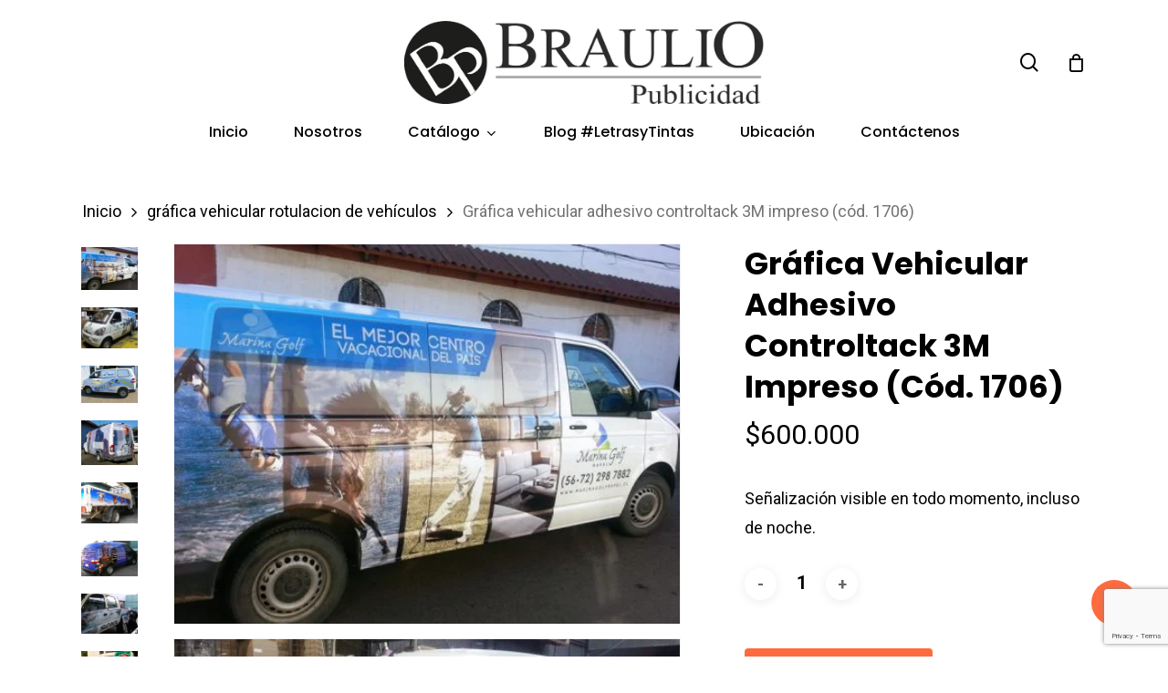

--- FILE ---
content_type: text/html; charset=UTF-8
request_url: https://www.brauliopublicidad.cl/producto/grafica-vehicular-adhesivo-controltack-3m-impreso/
body_size: 39592
content:
<!doctype html>
<html lang="es" prefix="og: https://ogp.me/ns#" class="no-js">
<head>
	<meta charset="UTF-8">
	<meta name="viewport" content="width=device-width, initial-scale=1, maximum-scale=1, user-scalable=0" />
<!-- Optimización para motores de búsqueda de Rank Math -  https://rankmath.com/ -->
<title>Grafica vehicular adhesivo controltack 3M impreso Decoración carrocería</title>
<meta name="description" content="Grafica vehicular adhesivo controltack 3M impreso Decoración carrocería con autoadhesivo para superficies irregulares. Impresion todo color a 1440 dpi"/>
<meta name="robots" content="follow, index, max-snippet:-1, max-video-preview:-1, max-image-preview:large"/>
<link rel="canonical" href="https://www.brauliopublicidad.cl/producto/grafica-vehicular-adhesivo-controltack-3m-impreso/" />
<meta property="og:locale" content="es_ES" />
<meta property="og:type" content="product" />
<meta property="og:title" content="Grafica vehicular adhesivo controltack 3M impreso Decoración carrocería" />
<meta property="og:description" content="Grafica vehicular adhesivo controltack 3M impreso Decoración carrocería con autoadhesivo para superficies irregulares. Impresion todo color a 1440 dpi" />
<meta property="og:url" content="https://www.brauliopublicidad.cl/producto/grafica-vehicular-adhesivo-controltack-3m-impreso/" />
<meta property="og:site_name" content="Braulio Publicidad" />
<meta property="og:updated_time" content="2025-07-28T19:37:04+00:00" />
<meta property="og:image" content="https://www.brauliopublicidad.cl/wp-content/uploads/2014/12/decoracion-carroceria-vehiculo-impreso-digital-17061.jpg" />
<meta property="og:image:secure_url" content="https://www.brauliopublicidad.cl/wp-content/uploads/2014/12/decoracion-carroceria-vehiculo-impreso-digital-17061.jpg" />
<meta property="og:image:width" content="700" />
<meta property="og:image:height" content="525" />
<meta property="og:image:alt" content="Grafica vehicular adhesivo controltack 3M impreso" />
<meta property="og:image:type" content="image/jpeg" />
<meta property="product:price:amount" content="600000" />
<meta property="product:price:currency" content="CLP" />
<meta property="product:availability" content="instock" />
<meta name="twitter:card" content="summary_large_image" />
<meta name="twitter:title" content="Grafica vehicular adhesivo controltack 3M impreso Decoración carrocería" />
<meta name="twitter:description" content="Grafica vehicular adhesivo controltack 3M impreso Decoración carrocería con autoadhesivo para superficies irregulares. Impresion todo color a 1440 dpi" />
<meta name="twitter:image" content="https://www.brauliopublicidad.cl/wp-content/uploads/2014/12/decoracion-carroceria-vehiculo-impreso-digital-17061.jpg" />
<meta name="twitter:label1" content="Precio" />
<meta name="twitter:data1" content="&#036;600.000" />
<meta name="twitter:label2" content="Disponibilidad" />
<meta name="twitter:data2" content="Hay existencias" />
<script type="application/ld+json" class="rank-math-schema">{"@context":"https://schema.org","@graph":[{"@type":"Place","@id":"https://www.brauliopublicidad.cl/#place","address":{"@type":"PostalAddress","streetAddress":"Padre Tadeo 5033","addressLocality":"Quinta Normal","addressRegion":"Regi\u00f3n Metropolitana","postalCode":"8510513"}},{"@type":"Organization","@id":"https://www.brauliopublicidad.cl/#organization","name":"Braulio Publicidad Ltda.","url":"https://www.brauliopublicidad.cl","sameAs":["https://facebook.com/brauliopublicidad","https://cl.linkedin.com/company/brauliopublicidad","https://www.youtube.com/@braulio_publicidad","https://www.instagram.com/brauliopublicidad/"],"email":"ventas@brauliopublicidad.cl","address":{"@type":"PostalAddress","streetAddress":"Padre Tadeo 5033","addressLocality":"Quinta Normal","addressRegion":"Regi\u00f3n Metropolitana","postalCode":"8510513"},"logo":{"@type":"ImageObject","@id":"https://www.brauliopublicidad.cl/#logo","url":"https://www.brauliopublicidad.cl/wp-content/uploads/2024/12/cropped-braulio-publicidad-favicon.png","contentUrl":"https://www.brauliopublicidad.cl/wp-content/uploads/2024/12/cropped-braulio-publicidad-favicon.png","caption":"Braulio Publicidad","inLanguage":"es","width":"512","height":"512"},"contactPoint":[{"@type":"ContactPoint","telephone":"+56 2 2773 9282","contactType":"customer support"},{"@type":"ContactPoint","telephone":"+56 9 7383 5375","contactType":"customer support"}],"description":"Impresi\u00f3n digital, Braulio Publicidad, m\u00e1s de 48 a\u00f1os de soluciones en gr\u00e1fica publicitaria.\r\nAutoadhesivos; big boy; se\u00f1al\u00e9ticas; buz\u00f3n de acr\u00edlico, madera, acero inoxidable y met\u00e1licos; corte l\u00e1ser; diario mural cristal; empavonados film; exhibidores; podium; fotograbado; galvano.","location":{"@id":"https://www.brauliopublicidad.cl/#place"}},{"@type":"WebSite","@id":"https://www.brauliopublicidad.cl/#website","url":"https://www.brauliopublicidad.cl","name":"Braulio Publicidad","alternateName":"Braulio Publicidad","publisher":{"@id":"https://www.brauliopublicidad.cl/#organization"},"inLanguage":"es"},{"@type":"ImageObject","@id":"https://www.brauliopublicidad.cl/wp-content/uploads/2014/12/decoracion-carroceria-vehiculo-impreso-digital-17061.jpg","url":"https://www.brauliopublicidad.cl/wp-content/uploads/2014/12/decoracion-carroceria-vehiculo-impreso-digital-17061.jpg","width":"700","height":"525","caption":"Grafica vehicular adhesivo controltack 3M impreso","inLanguage":"es"},{"@type":"ItemPage","@id":"https://www.brauliopublicidad.cl/producto/grafica-vehicular-adhesivo-controltack-3m-impreso/#webpage","url":"https://www.brauliopublicidad.cl/producto/grafica-vehicular-adhesivo-controltack-3m-impreso/","name":"Grafica vehicular adhesivo controltack 3M impreso Decoraci\u00f3n carrocer\u00eda","datePublished":"2014-12-31T20:47:36+00:00","dateModified":"2025-07-28T19:37:04+00:00","isPartOf":{"@id":"https://www.brauliopublicidad.cl/#website"},"primaryImageOfPage":{"@id":"https://www.brauliopublicidad.cl/wp-content/uploads/2014/12/decoracion-carroceria-vehiculo-impreso-digital-17061.jpg"},"inLanguage":"es"},{"@type":"Product","name":"Grafica vehicular adhesivo controltack 3M impreso Decoraci\u00f3n carrocer\u00eda","description":"Grafica vehicular adhesivo controltack 3M impreso Decoraci\u00f3n carrocer\u00eda con autoadhesivo para superficies irregulares. Impresion todo color a 1440 dpi","sku":"1706","category":"gr\u00e1fica vehicular rotulacion de veh\u00edculos","mainEntityOfPage":{"@id":"https://www.brauliopublicidad.cl/producto/grafica-vehicular-adhesivo-controltack-3m-impreso/#webpage"},"image":[{"@type":"ImageObject","url":"https://www.brauliopublicidad.cl/wp-content/uploads/2014/12/decoracion-carroceria-vehiculo-impreso-digital-17061.jpg","height":"525","width":"700"},{"@type":"ImageObject","url":"https://www.brauliopublicidad.cl/wp-content/uploads/2014/12/grafica-vehicular-adhesivo-scotchcal-3M-scaled.jpg","height":"1871","width":"2560"},{"@type":"ImageObject","url":"https://www.brauliopublicidad.cl/wp-content/uploads/2014/12/grafica-digital-vehicular-adhesivo-impreso-troquelado.jpg","height":"430","width":"658"},{"@type":"ImageObject","url":"https://www.brauliopublicidad.cl/wp-content/uploads/2014/12/grafica-vehicular-autoadhesivo-controltack-IJ-180-de-3M.jpg","height":"1558","width":"1945"},{"@type":"ImageObject","url":"https://www.brauliopublicidad.cl/wp-content/uploads/2014/12/grafica-vehicular-impresion-digital-scotchcal-3M.jpg","height":"506","width":"700"},{"@type":"ImageObject","url":"https://www.brauliopublicidad.cl/wp-content/uploads/2014/12/grafica-vehicular-con-adhesivo-impreso-scotchcal-controltack-3M.jpg","height":"1027","width":"1653"},{"@type":"ImageObject","url":"https://www.brauliopublicidad.cl/wp-content/uploads/2014/12/brandeado-vehicular-adhesivo-controltack-3M-impreso-digital.jpg","height":"1005","width":"1403"},{"@type":"ImageObject","url":"https://www.brauliopublicidad.cl/wp-content/uploads/2014/12/rotulacion-vehicular-adhesivo-impreso-3M.jpg","height":"1219","width":"1991"}],"offers":{"@type":"Offer","price":"600000","priceCurrency":"CLP","priceValidUntil":"2027-12-31","availability":"http://schema.org/InStock","itemCondition":"NewCondition","url":"https://www.brauliopublicidad.cl/producto/grafica-vehicular-adhesivo-controltack-3m-impreso/","seller":{"@type":"Organization","@id":"https://www.brauliopublicidad.cl/","name":"Braulio Publicidad","url":"https://www.brauliopublicidad.cl","logo":"https://www.brauliopublicidad.cl/wp-content/uploads/2024/12/cropped-braulio-publicidad-favicon.png"}},"@id":"https://www.brauliopublicidad.cl/producto/grafica-vehicular-adhesivo-controltack-3m-impreso/#richSnippet"}]}</script>
<!-- /Plugin Rank Math WordPress SEO -->

<link rel='dns-prefetch' href='//www.googletagmanager.com' />
<link rel='dns-prefetch' href='//fonts.googleapis.com' />
<link rel="alternate" type="application/rss+xml" title="Braulio Publicidad &raquo; Feed" href="https://www.brauliopublicidad.cl/feed/" />
<link rel="alternate" title="oEmbed (JSON)" type="application/json+oembed" href="https://www.brauliopublicidad.cl/wp-json/oembed/1.0/embed?url=https%3A%2F%2Fwww.brauliopublicidad.cl%2Fproducto%2Fgrafica-vehicular-adhesivo-controltack-3m-impreso%2F" />
<link rel="alternate" title="oEmbed (XML)" type="text/xml+oembed" href="https://www.brauliopublicidad.cl/wp-json/oembed/1.0/embed?url=https%3A%2F%2Fwww.brauliopublicidad.cl%2Fproducto%2Fgrafica-vehicular-adhesivo-controltack-3m-impreso%2F&#038;format=xml" />
<style id='wp-img-auto-sizes-contain-inline-css' type='text/css'>
img:is([sizes=auto i],[sizes^="auto," i]){contain-intrinsic-size:3000px 1500px}
/*# sourceURL=wp-img-auto-sizes-contain-inline-css */
</style>

<style id='wp-emoji-styles-inline-css' type='text/css'>

	img.wp-smiley, img.emoji {
		display: inline !important;
		border: none !important;
		box-shadow: none !important;
		height: 1em !important;
		width: 1em !important;
		margin: 0 0.07em !important;
		vertical-align: -0.1em !important;
		background: none !important;
		padding: 0 !important;
	}
/*# sourceURL=wp-emoji-styles-inline-css */
</style>
<link rel='stylesheet' id='wp-block-library-css' href='https://www.brauliopublicidad.cl/wp-includes/css/dist/block-library/style.min.css?ver=6.9' type='text/css' media='all' />
<link rel='stylesheet' id='wc-blocks-style-css' href='https://www.brauliopublicidad.cl/wp-content/plugins/woocommerce/assets/client/blocks/wc-blocks.css?ver=wc-10.4.3' type='text/css' media='all' />
<style id='global-styles-inline-css' type='text/css'>
:root{--wp--preset--aspect-ratio--square: 1;--wp--preset--aspect-ratio--4-3: 4/3;--wp--preset--aspect-ratio--3-4: 3/4;--wp--preset--aspect-ratio--3-2: 3/2;--wp--preset--aspect-ratio--2-3: 2/3;--wp--preset--aspect-ratio--16-9: 16/9;--wp--preset--aspect-ratio--9-16: 9/16;--wp--preset--color--black: #000000;--wp--preset--color--cyan-bluish-gray: #abb8c3;--wp--preset--color--white: #ffffff;--wp--preset--color--pale-pink: #f78da7;--wp--preset--color--vivid-red: #cf2e2e;--wp--preset--color--luminous-vivid-orange: #ff6900;--wp--preset--color--luminous-vivid-amber: #fcb900;--wp--preset--color--light-green-cyan: #7bdcb5;--wp--preset--color--vivid-green-cyan: #00d084;--wp--preset--color--pale-cyan-blue: #8ed1fc;--wp--preset--color--vivid-cyan-blue: #0693e3;--wp--preset--color--vivid-purple: #9b51e0;--wp--preset--gradient--vivid-cyan-blue-to-vivid-purple: linear-gradient(135deg,rgb(6,147,227) 0%,rgb(155,81,224) 100%);--wp--preset--gradient--light-green-cyan-to-vivid-green-cyan: linear-gradient(135deg,rgb(122,220,180) 0%,rgb(0,208,130) 100%);--wp--preset--gradient--luminous-vivid-amber-to-luminous-vivid-orange: linear-gradient(135deg,rgb(252,185,0) 0%,rgb(255,105,0) 100%);--wp--preset--gradient--luminous-vivid-orange-to-vivid-red: linear-gradient(135deg,rgb(255,105,0) 0%,rgb(207,46,46) 100%);--wp--preset--gradient--very-light-gray-to-cyan-bluish-gray: linear-gradient(135deg,rgb(238,238,238) 0%,rgb(169,184,195) 100%);--wp--preset--gradient--cool-to-warm-spectrum: linear-gradient(135deg,rgb(74,234,220) 0%,rgb(151,120,209) 20%,rgb(207,42,186) 40%,rgb(238,44,130) 60%,rgb(251,105,98) 80%,rgb(254,248,76) 100%);--wp--preset--gradient--blush-light-purple: linear-gradient(135deg,rgb(255,206,236) 0%,rgb(152,150,240) 100%);--wp--preset--gradient--blush-bordeaux: linear-gradient(135deg,rgb(254,205,165) 0%,rgb(254,45,45) 50%,rgb(107,0,62) 100%);--wp--preset--gradient--luminous-dusk: linear-gradient(135deg,rgb(255,203,112) 0%,rgb(199,81,192) 50%,rgb(65,88,208) 100%);--wp--preset--gradient--pale-ocean: linear-gradient(135deg,rgb(255,245,203) 0%,rgb(182,227,212) 50%,rgb(51,167,181) 100%);--wp--preset--gradient--electric-grass: linear-gradient(135deg,rgb(202,248,128) 0%,rgb(113,206,126) 100%);--wp--preset--gradient--midnight: linear-gradient(135deg,rgb(2,3,129) 0%,rgb(40,116,252) 100%);--wp--preset--font-size--small: 13px;--wp--preset--font-size--medium: 20px;--wp--preset--font-size--large: 36px;--wp--preset--font-size--x-large: 42px;--wp--preset--spacing--20: 0.44rem;--wp--preset--spacing--30: 0.67rem;--wp--preset--spacing--40: 1rem;--wp--preset--spacing--50: 1.5rem;--wp--preset--spacing--60: 2.25rem;--wp--preset--spacing--70: 3.38rem;--wp--preset--spacing--80: 5.06rem;--wp--preset--shadow--natural: 6px 6px 9px rgba(0, 0, 0, 0.2);--wp--preset--shadow--deep: 12px 12px 50px rgba(0, 0, 0, 0.4);--wp--preset--shadow--sharp: 6px 6px 0px rgba(0, 0, 0, 0.2);--wp--preset--shadow--outlined: 6px 6px 0px -3px rgb(255, 255, 255), 6px 6px rgb(0, 0, 0);--wp--preset--shadow--crisp: 6px 6px 0px rgb(0, 0, 0);}:root { --wp--style--global--content-size: 1300px;--wp--style--global--wide-size: 1300px; }:where(body) { margin: 0; }.wp-site-blocks > .alignleft { float: left; margin-right: 2em; }.wp-site-blocks > .alignright { float: right; margin-left: 2em; }.wp-site-blocks > .aligncenter { justify-content: center; margin-left: auto; margin-right: auto; }:where(.is-layout-flex){gap: 0.5em;}:where(.is-layout-grid){gap: 0.5em;}.is-layout-flow > .alignleft{float: left;margin-inline-start: 0;margin-inline-end: 2em;}.is-layout-flow > .alignright{float: right;margin-inline-start: 2em;margin-inline-end: 0;}.is-layout-flow > .aligncenter{margin-left: auto !important;margin-right: auto !important;}.is-layout-constrained > .alignleft{float: left;margin-inline-start: 0;margin-inline-end: 2em;}.is-layout-constrained > .alignright{float: right;margin-inline-start: 2em;margin-inline-end: 0;}.is-layout-constrained > .aligncenter{margin-left: auto !important;margin-right: auto !important;}.is-layout-constrained > :where(:not(.alignleft):not(.alignright):not(.alignfull)){max-width: var(--wp--style--global--content-size);margin-left: auto !important;margin-right: auto !important;}.is-layout-constrained > .alignwide{max-width: var(--wp--style--global--wide-size);}body .is-layout-flex{display: flex;}.is-layout-flex{flex-wrap: wrap;align-items: center;}.is-layout-flex > :is(*, div){margin: 0;}body .is-layout-grid{display: grid;}.is-layout-grid > :is(*, div){margin: 0;}body{padding-top: 0px;padding-right: 0px;padding-bottom: 0px;padding-left: 0px;}:root :where(.wp-element-button, .wp-block-button__link){background-color: #32373c;border-width: 0;color: #fff;font-family: inherit;font-size: inherit;font-style: inherit;font-weight: inherit;letter-spacing: inherit;line-height: inherit;padding-top: calc(0.667em + 2px);padding-right: calc(1.333em + 2px);padding-bottom: calc(0.667em + 2px);padding-left: calc(1.333em + 2px);text-decoration: none;text-transform: inherit;}.has-black-color{color: var(--wp--preset--color--black) !important;}.has-cyan-bluish-gray-color{color: var(--wp--preset--color--cyan-bluish-gray) !important;}.has-white-color{color: var(--wp--preset--color--white) !important;}.has-pale-pink-color{color: var(--wp--preset--color--pale-pink) !important;}.has-vivid-red-color{color: var(--wp--preset--color--vivid-red) !important;}.has-luminous-vivid-orange-color{color: var(--wp--preset--color--luminous-vivid-orange) !important;}.has-luminous-vivid-amber-color{color: var(--wp--preset--color--luminous-vivid-amber) !important;}.has-light-green-cyan-color{color: var(--wp--preset--color--light-green-cyan) !important;}.has-vivid-green-cyan-color{color: var(--wp--preset--color--vivid-green-cyan) !important;}.has-pale-cyan-blue-color{color: var(--wp--preset--color--pale-cyan-blue) !important;}.has-vivid-cyan-blue-color{color: var(--wp--preset--color--vivid-cyan-blue) !important;}.has-vivid-purple-color{color: var(--wp--preset--color--vivid-purple) !important;}.has-black-background-color{background-color: var(--wp--preset--color--black) !important;}.has-cyan-bluish-gray-background-color{background-color: var(--wp--preset--color--cyan-bluish-gray) !important;}.has-white-background-color{background-color: var(--wp--preset--color--white) !important;}.has-pale-pink-background-color{background-color: var(--wp--preset--color--pale-pink) !important;}.has-vivid-red-background-color{background-color: var(--wp--preset--color--vivid-red) !important;}.has-luminous-vivid-orange-background-color{background-color: var(--wp--preset--color--luminous-vivid-orange) !important;}.has-luminous-vivid-amber-background-color{background-color: var(--wp--preset--color--luminous-vivid-amber) !important;}.has-light-green-cyan-background-color{background-color: var(--wp--preset--color--light-green-cyan) !important;}.has-vivid-green-cyan-background-color{background-color: var(--wp--preset--color--vivid-green-cyan) !important;}.has-pale-cyan-blue-background-color{background-color: var(--wp--preset--color--pale-cyan-blue) !important;}.has-vivid-cyan-blue-background-color{background-color: var(--wp--preset--color--vivid-cyan-blue) !important;}.has-vivid-purple-background-color{background-color: var(--wp--preset--color--vivid-purple) !important;}.has-black-border-color{border-color: var(--wp--preset--color--black) !important;}.has-cyan-bluish-gray-border-color{border-color: var(--wp--preset--color--cyan-bluish-gray) !important;}.has-white-border-color{border-color: var(--wp--preset--color--white) !important;}.has-pale-pink-border-color{border-color: var(--wp--preset--color--pale-pink) !important;}.has-vivid-red-border-color{border-color: var(--wp--preset--color--vivid-red) !important;}.has-luminous-vivid-orange-border-color{border-color: var(--wp--preset--color--luminous-vivid-orange) !important;}.has-luminous-vivid-amber-border-color{border-color: var(--wp--preset--color--luminous-vivid-amber) !important;}.has-light-green-cyan-border-color{border-color: var(--wp--preset--color--light-green-cyan) !important;}.has-vivid-green-cyan-border-color{border-color: var(--wp--preset--color--vivid-green-cyan) !important;}.has-pale-cyan-blue-border-color{border-color: var(--wp--preset--color--pale-cyan-blue) !important;}.has-vivid-cyan-blue-border-color{border-color: var(--wp--preset--color--vivid-cyan-blue) !important;}.has-vivid-purple-border-color{border-color: var(--wp--preset--color--vivid-purple) !important;}.has-vivid-cyan-blue-to-vivid-purple-gradient-background{background: var(--wp--preset--gradient--vivid-cyan-blue-to-vivid-purple) !important;}.has-light-green-cyan-to-vivid-green-cyan-gradient-background{background: var(--wp--preset--gradient--light-green-cyan-to-vivid-green-cyan) !important;}.has-luminous-vivid-amber-to-luminous-vivid-orange-gradient-background{background: var(--wp--preset--gradient--luminous-vivid-amber-to-luminous-vivid-orange) !important;}.has-luminous-vivid-orange-to-vivid-red-gradient-background{background: var(--wp--preset--gradient--luminous-vivid-orange-to-vivid-red) !important;}.has-very-light-gray-to-cyan-bluish-gray-gradient-background{background: var(--wp--preset--gradient--very-light-gray-to-cyan-bluish-gray) !important;}.has-cool-to-warm-spectrum-gradient-background{background: var(--wp--preset--gradient--cool-to-warm-spectrum) !important;}.has-blush-light-purple-gradient-background{background: var(--wp--preset--gradient--blush-light-purple) !important;}.has-blush-bordeaux-gradient-background{background: var(--wp--preset--gradient--blush-bordeaux) !important;}.has-luminous-dusk-gradient-background{background: var(--wp--preset--gradient--luminous-dusk) !important;}.has-pale-ocean-gradient-background{background: var(--wp--preset--gradient--pale-ocean) !important;}.has-electric-grass-gradient-background{background: var(--wp--preset--gradient--electric-grass) !important;}.has-midnight-gradient-background{background: var(--wp--preset--gradient--midnight) !important;}.has-small-font-size{font-size: var(--wp--preset--font-size--small) !important;}.has-medium-font-size{font-size: var(--wp--preset--font-size--medium) !important;}.has-large-font-size{font-size: var(--wp--preset--font-size--large) !important;}.has-x-large-font-size{font-size: var(--wp--preset--font-size--x-large) !important;}
/*# sourceURL=global-styles-inline-css */
</style>

<link rel='stylesheet' id='wp-components-css' href='https://www.brauliopublicidad.cl/wp-includes/css/dist/components/style.min.css?ver=6.9' type='text/css' media='all' />
<link rel='stylesheet' id='wp-preferences-css' href='https://www.brauliopublicidad.cl/wp-includes/css/dist/preferences/style.min.css?ver=6.9' type='text/css' media='all' />
<link rel='stylesheet' id='wp-block-editor-css' href='https://www.brauliopublicidad.cl/wp-includes/css/dist/block-editor/style.min.css?ver=6.9' type='text/css' media='all' />
<link rel='stylesheet' id='popup-maker-block-library-style-css' href='https://www.brauliopublicidad.cl/wp-content/plugins/popup-maker/dist/packages/block-library-style.css?ver=dbea705cfafe089d65f1' type='text/css' media='all' />
<link rel='stylesheet' id='contact-form-7-css' href='https://www.brauliopublicidad.cl/wp-content/plugins/contact-form-7/includes/css/styles.css?ver=6.1.4' type='text/css' media='all' />
<link rel='stylesheet' id='salient-social-css' href='https://www.brauliopublicidad.cl/wp-content/plugins/salient-social/css/style.css?ver=1.2.6' type='text/css' media='all' />
<style id='salient-social-inline-css' type='text/css'>

  .sharing-default-minimal .nectar-love.loved,
  body .nectar-social[data-color-override="override"].fixed > a:before, 
  body .nectar-social[data-color-override="override"].fixed .nectar-social-inner a,
  .sharing-default-minimal .nectar-social[data-color-override="override"] .nectar-social-inner a:hover,
  .nectar-social.vertical[data-color-override="override"] .nectar-social-inner a:hover {
    background-color: #ff6b3d;
  }
  .nectar-social.hover .nectar-love.loved,
  .nectar-social.hover > .nectar-love-button a:hover,
  .nectar-social[data-color-override="override"].hover > div a:hover,
  #single-below-header .nectar-social[data-color-override="override"].hover > div a:hover,
  .nectar-social[data-color-override="override"].hover .share-btn:hover,
  .sharing-default-minimal .nectar-social[data-color-override="override"] .nectar-social-inner a {
    border-color: #ff6b3d;
  }
  #single-below-header .nectar-social.hover .nectar-love.loved i,
  #single-below-header .nectar-social.hover[data-color-override="override"] a:hover,
  #single-below-header .nectar-social.hover[data-color-override="override"] a:hover i,
  #single-below-header .nectar-social.hover .nectar-love-button a:hover i,
  .nectar-love:hover i,
  .hover .nectar-love:hover .total_loves,
  .nectar-love.loved i,
  .nectar-social.hover .nectar-love.loved .total_loves,
  .nectar-social.hover .share-btn:hover, 
  .nectar-social[data-color-override="override"].hover .nectar-social-inner a:hover,
  .nectar-social[data-color-override="override"].hover > div:hover span,
  .sharing-default-minimal .nectar-social[data-color-override="override"] .nectar-social-inner a:not(:hover) i,
  .sharing-default-minimal .nectar-social[data-color-override="override"] .nectar-social-inner a:not(:hover) {
    color: #ff6b3d;
  }
/*# sourceURL=salient-social-inline-css */
</style>
<link rel='stylesheet' id='photoswipe-css' href='https://www.brauliopublicidad.cl/wp-content/plugins/woocommerce/assets/css/photoswipe/photoswipe.min.css?ver=10.4.3' type='text/css' media='all' />
<link rel='stylesheet' id='photoswipe-default-skin-css' href='https://www.brauliopublicidad.cl/wp-content/plugins/woocommerce/assets/css/photoswipe/default-skin/default-skin.min.css?ver=10.4.3' type='text/css' media='all' />
<link rel='stylesheet' id='woocommerce-layout-css' href='https://www.brauliopublicidad.cl/wp-content/plugins/woocommerce/assets/css/woocommerce-layout.css?ver=10.4.3' type='text/css' media='all' />
<link rel='stylesheet' id='woocommerce-smallscreen-css' href='https://www.brauliopublicidad.cl/wp-content/plugins/woocommerce/assets/css/woocommerce-smallscreen.css?ver=10.4.3' type='text/css' media='only screen and (max-width: 768px)' />
<link rel='stylesheet' id='woocommerce-general-css' href='https://www.brauliopublicidad.cl/wp-content/plugins/woocommerce/assets/css/woocommerce.css?ver=10.4.3' type='text/css' media='all' />
<style id='woocommerce-inline-inline-css' type='text/css'>
.woocommerce form .form-row .required { visibility: visible; }
/*# sourceURL=woocommerce-inline-inline-css */
</style>
<link rel='stylesheet' id='aws-style-css' href='https://www.brauliopublicidad.cl/wp-content/plugins/advanced-woo-search/assets/css/common.min.css?ver=3.52' type='text/css' media='all' />
<link rel='stylesheet' id='dashicons-css' href='https://www.brauliopublicidad.cl/wp-includes/css/dashicons.min.css?ver=6.9' type='text/css' media='all' />
<style id='dashicons-inline-css' type='text/css'>
[data-font="Dashicons"]:before {font-family: 'Dashicons' !important;content: attr(data-icon) !important;speak: none !important;font-weight: normal !important;font-variant: normal !important;text-transform: none !important;line-height: 1 !important;font-style: normal !important;-webkit-font-smoothing: antialiased !important;-moz-osx-font-smoothing: grayscale !important;}
/*# sourceURL=dashicons-inline-css */
</style>
<link rel='stylesheet' id='woocommerce-addons-css-css' href='https://www.brauliopublicidad.cl/wp-content/plugins/woocommerce-product-addons/assets/css/frontend/frontend.css?ver=8.1.2' type='text/css' media='all' />
<link rel='stylesheet' id='yith-wcan-shortcodes-css' href='https://www.brauliopublicidad.cl/wp-content/plugins/yith-woocommerce-ajax-navigation/assets/css/shortcodes.css?ver=5.17.0' type='text/css' media='all' />
<style id='yith-wcan-shortcodes-inline-css' type='text/css'>
:root{
	--yith-wcan-filters_colors_titles: #434343;
	--yith-wcan-filters_colors_background: #FFFFFF;
	--yith-wcan-filters_colors_accent: #A7144C;
	--yith-wcan-filters_colors_accent_r: 167;
	--yith-wcan-filters_colors_accent_g: 20;
	--yith-wcan-filters_colors_accent_b: 76;
	--yith-wcan-color_swatches_border_radius: 100%;
	--yith-wcan-color_swatches_size: 30px;
	--yith-wcan-labels_style_background: #FFFFFF;
	--yith-wcan-labels_style_background_hover: #A7144C;
	--yith-wcan-labels_style_background_active: #A7144C;
	--yith-wcan-labels_style_text: #434343;
	--yith-wcan-labels_style_text_hover: #FFFFFF;
	--yith-wcan-labels_style_text_active: #FFFFFF;
	--yith-wcan-anchors_style_text: #434343;
	--yith-wcan-anchors_style_text_hover: #A7144C;
	--yith-wcan-anchors_style_text_active: #A7144C;
}
/*# sourceURL=yith-wcan-shortcodes-inline-css */
</style>
<link rel='stylesheet' id='font-awesome-css' href='https://www.brauliopublicidad.cl/wp-content/themes/salient/css/font-awesome-legacy.min.css?ver=4.7.1' type='text/css' media='all' />
<style id='font-awesome-inline-css' type='text/css'>
[data-font="FontAwesome"]:before {font-family: 'FontAwesome' !important;content: attr(data-icon) !important;speak: none !important;font-weight: normal !important;font-variant: normal !important;text-transform: none !important;line-height: 1 !important;font-style: normal !important;-webkit-font-smoothing: antialiased !important;-moz-osx-font-smoothing: grayscale !important;}
/*# sourceURL=font-awesome-inline-css */
</style>
<link rel='stylesheet' id='salient-grid-system-css' href='https://www.brauliopublicidad.cl/wp-content/themes/salient/css/build/grid-system.css?ver=18.0.2' type='text/css' media='all' />
<link rel='stylesheet' id='main-styles-css' href='https://www.brauliopublicidad.cl/wp-content/themes/salient/css/build/style.css?ver=18.0.2' type='text/css' media='all' />
<link rel='stylesheet' id='nectar-header-layout-centered-bottom-bar-css' href='https://www.brauliopublicidad.cl/wp-content/themes/salient/css/build/header/header-layout-centered-bottom-bar.css?ver=18.0.2' type='text/css' media='all' />
<link rel='stylesheet' id='nectar-header-megamenu-css' href='https://www.brauliopublicidad.cl/wp-content/themes/salient/css/build/header/header-megamenu.css?ver=18.0.2' type='text/css' media='all' />
<link rel='stylesheet' id='nectar-element-product-carousel-css' href='https://www.brauliopublicidad.cl/wp-content/themes/salient/css/build/elements/element-product-carousel.css?ver=18.0.2' type='text/css' media='all' />
<link rel='stylesheet' id='nectar-element-recent-posts-css' href='https://www.brauliopublicidad.cl/wp-content/themes/salient/css/build/elements/element-recent-posts.css?ver=18.0.2' type='text/css' media='all' />
<link rel='stylesheet' id='nectar-cf7-css' href='https://www.brauliopublicidad.cl/wp-content/themes/salient/css/build/third-party/cf7.css?ver=18.0.2' type='text/css' media='all' />
<link rel='stylesheet' id='nectar_default_font_open_sans-css' href='https://fonts.googleapis.com/css?family=Open+Sans%3A300%2C400%2C600%2C700&#038;subset=latin%2Clatin-ext' type='text/css' media='all' />
<link rel='stylesheet' id='responsive-css' href='https://www.brauliopublicidad.cl/wp-content/themes/salient/css/build/responsive.css?ver=18.0.2' type='text/css' media='all' />
<link rel='stylesheet' id='nectar-product-style-minimal-css' href='https://www.brauliopublicidad.cl/wp-content/themes/salient/css/build/third-party/woocommerce/product-style-minimal.css?ver=18.0.2' type='text/css' media='all' />
<link rel='stylesheet' id='woocommerce-css' href='https://www.brauliopublicidad.cl/wp-content/themes/salient/css/build/woocommerce.css?ver=18.0.2' type='text/css' media='all' />
<link rel='stylesheet' id='nectar-woocommerce-single-css' href='https://www.brauliopublicidad.cl/wp-content/themes/salient/css/build/third-party/woocommerce/product-single.css?ver=18.0.2' type='text/css' media='all' />
<link rel='stylesheet' id='nectar-flickity-css' href='https://www.brauliopublicidad.cl/wp-content/themes/salient/css/build/plugins/flickity.css?ver=18.0.2' type='text/css' media='all' />
<link rel='stylesheet' id='select2-css' href='https://www.brauliopublicidad.cl/wp-content/plugins/woocommerce/assets/css/select2.css?ver=10.4.3' type='text/css' media='all' />
<link rel='stylesheet' id='skin-material-css' href='https://www.brauliopublicidad.cl/wp-content/themes/salient/css/build/skin-material.css?ver=18.0.2' type='text/css' media='all' />
<link rel='stylesheet' id='salient-wp-menu-dynamic-css' href='https://www.brauliopublicidad.cl/wp-content/uploads/salient/menu-dynamic.css?ver=1672' type='text/css' media='all' />
<link rel='stylesheet' id='nectar-widget-posts-css' href='https://www.brauliopublicidad.cl/wp-content/themes/salient/css/build/elements/widget-nectar-posts.css?ver=18.0.2' type='text/css' media='all' />
<link rel='stylesheet' id='dynamic-css-css' href='https://www.brauliopublicidad.cl/wp-content/uploads/salient/salient-dynamic-styles.css?ver=7046' type='text/css' media='all' />
<style id='dynamic-css-inline-css' type='text/css'>
.featured-media-under-header__featured-media:not([data-format="video"]):not([data-format="audio"]):not([data-has-img="false"]){padding-bottom:40%;}.featured-media-under-header__featured-media .post-featured-img img{position:absolute;top:0;left:0;width:100%;height:100%;object-fit:cover;object-position:top;}.single.single-post .container-wrap{padding-top:0;}.main-content .featured-media-under-header{padding:min(6vw,90px) 0;}.featured-media-under-header__featured-media:not([data-has-img="false"]){margin-top:min(6vw,90px);}.featured-media-under-header__featured-media:not([data-format="video"]):not([data-format="audio"]):not([data-has-img="false"]){overflow:hidden;position:relative;}.featured-media-under-header__meta-wrap{display:flex;flex-wrap:wrap;align-items:center;}.featured-media-under-header__meta-wrap .meta-author{display:inline-flex;align-items:center;}.featured-media-under-header__meta-wrap .meta-author img{margin-right:8px;width:28px;border-radius:100px;}.featured-media-under-header__featured-media .post-featured-img{display:block;line-height:0;top:auto;bottom:0;}.featured-media-under-header__featured-media[data-n-parallax-bg="true"] .post-featured-img{height:calc(100% + 75px);}@media only screen and (max-width:690px){.featured-media-under-header__featured-media[data-n-parallax-bg="true"] .post-featured-img{height:calc(100% + 45px);}.featured-media-under-header__meta-wrap{font-size:14px;}}.featured-media-under-header__featured-media[data-align="center"] .post-featured-img img{object-position:center;}.featured-media-under-header__featured-media[data-align="bottom"] .post-featured-img img{object-position:bottom;}.featured-media-under-header h1{margin:max(min(0.35em,35px),25px) 0;}.featured-media-under-header__cat-wrap .meta-category a{line-height:1;padding:7px 15px;margin-right:15px;}.featured-media-under-header__cat-wrap .meta-category a:not(:hover){background-color:rgba(0,0,0,0.05);}.featured-media-under-header__cat-wrap .meta-category a:hover{color:#fff;}.featured-media-under-header__meta-wrap a,.featured-media-under-header__cat-wrap a{color:inherit;}.featured-media-under-header__meta-wrap > span:not(:first-child):not(.rich-snippet-hidden):before{content:"·";padding:0 .5em;}.featured-media-under-header__excerpt{margin:0 0 20px 0;}@media only screen and (min-width:691px){[data-animate="fade_in"] .featured-media-under-header__cat-wrap,[data-animate="fade_in"].featured-media-under-header .entry-title,[data-animate="fade_in"] .featured-media-under-header__meta-wrap,[data-animate="fade_in"] .featured-media-under-header__featured-media,[data-animate="fade_in"] .featured-media-under-header__excerpt,[data-animate="fade_in"].featured-media-under-header + .row .content-inner{opacity:0;transform:translateY(50px);animation:nectar_featured_media_load 1s cubic-bezier(0.25,1,0.5,1) forwards;}[data-animate="fade_in"].featured-media-under-header + .row .content-inner:has(.nectar-scrolling-tabs){transform:translateY(0px);animation:nectar_featured_media_load_simple 1s cubic-bezier(0.25,1,0.5,1) forwards;}[data-animate="fade_in"] .featured-media-under-header__cat-wrap{animation-delay:0.1s;}[data-animate="fade_in"].featured-media-under-header .entry-title{animation-delay:0.2s;}[data-animate="fade_in"] .featured-media-under-header__excerpt{animation-delay:0.3s;}[data-animate="fade_in"] .featured-media-under-header__meta-wrap{animation-delay:0.3s;}[data-animate="fade_in"] .featured-media-under-header__featured-media{animation-delay:0.4s;}[data-animate="fade_in"].featured-media-under-header + .row .content-inner{animation-delay:0.5s;}}@keyframes nectar_featured_media_load{0%{transform:translateY(50px);opacity:0;}100%{transform:translateY(0px);opacity:1;}}@keyframes nectar_featured_media_load_simple{0%{opacity:0;}100%{opacity:1;}}#header-space{background-color:#ffffff}@media only screen and (min-width:1000px){body #ajax-content-wrap.no-scroll{min-height:calc(100vh - 180px);height:calc(100vh - 180px)!important;}}@media only screen and (min-width:1000px){#page-header-wrap.fullscreen-header,#page-header-wrap.fullscreen-header #page-header-bg,html:not(.nectar-box-roll-loaded) .nectar-box-roll > #page-header-bg.fullscreen-header,.nectar_fullscreen_zoom_recent_projects,#nectar_fullscreen_rows:not(.afterLoaded) > div{height:calc(100vh - 179px);}.wpb_row.vc_row-o-full-height.top-level,.wpb_row.vc_row-o-full-height.top-level > .col.span_12{min-height:calc(100vh - 179px);}html:not(.nectar-box-roll-loaded) .nectar-box-roll > #page-header-bg.fullscreen-header{top:180px;}.nectar-slider-wrap[data-fullscreen="true"]:not(.loaded),.nectar-slider-wrap[data-fullscreen="true"]:not(.loaded) .swiper-container{height:calc(100vh - 178px)!important;}.admin-bar .nectar-slider-wrap[data-fullscreen="true"]:not(.loaded),.admin-bar .nectar-slider-wrap[data-fullscreen="true"]:not(.loaded) .swiper-container{height:calc(100vh - 178px - 32px)!important;}}.admin-bar[class*="page-template-template-no-header"] .wpb_row.vc_row-o-full-height.top-level,.admin-bar[class*="page-template-template-no-header"] .wpb_row.vc_row-o-full-height.top-level > .col.span_12{min-height:calc(100vh - 32px);}body[class*="page-template-template-no-header"] .wpb_row.vc_row-o-full-height.top-level,body[class*="page-template-template-no-header"] .wpb_row.vc_row-o-full-height.top-level > .col.span_12{min-height:100vh;}@media only screen and (max-width:999px){.using-mobile-browser #nectar_fullscreen_rows:not(.afterLoaded):not([data-mobile-disable="on"]) > div{height:calc(100vh - 126px);}.using-mobile-browser .wpb_row.vc_row-o-full-height.top-level,.using-mobile-browser .wpb_row.vc_row-o-full-height.top-level > .col.span_12,[data-permanent-transparent="1"].using-mobile-browser .wpb_row.vc_row-o-full-height.top-level,[data-permanent-transparent="1"].using-mobile-browser .wpb_row.vc_row-o-full-height.top-level > .col.span_12{min-height:calc(100vh - 126px);}html:not(.nectar-box-roll-loaded) .nectar-box-roll > #page-header-bg.fullscreen-header,.nectar_fullscreen_zoom_recent_projects,.nectar-slider-wrap[data-fullscreen="true"]:not(.loaded),.nectar-slider-wrap[data-fullscreen="true"]:not(.loaded) .swiper-container,#nectar_fullscreen_rows:not(.afterLoaded):not([data-mobile-disable="on"]) > div{height:calc(100vh - 73px);}.wpb_row.vc_row-o-full-height.top-level,.wpb_row.vc_row-o-full-height.top-level > .col.span_12{min-height:calc(100vh - 73px);}body[data-transparent-header="false"] #ajax-content-wrap.no-scroll{min-height:calc(100vh - 73px);height:calc(100vh - 73px);}}.woocommerce.single-product #single-meta{position:relative!important;top:0!important;margin:0;left:8px;height:auto;}.woocommerce.single-product #single-meta:after{display:block;content:" ";clear:both;height:1px;}.woocommerce ul.products li.product.material,.woocommerce-page ul.products li.product.material{background-color:#ffffff;}.woocommerce ul.products li.product.minimal .product-wrap,.woocommerce ul.products li.product.minimal .background-color-expand,.woocommerce-page ul.products li.product.minimal .product-wrap,.woocommerce-page ul.products li.product.minimal .background-color-expand{background-color:#ffffff;}.screen-reader-text,.nectar-skip-to-content:not(:focus){border:0;clip:rect(1px,1px,1px,1px);clip-path:inset(50%);height:1px;margin:-1px;overflow:hidden;padding:0;position:absolute!important;width:1px;word-wrap:normal!important;}.row .col img:not([srcset]){width:auto;}.row .col img.img-with-animation.nectar-lazy:not([srcset]){width:100%;}
@media only screen and (min-width: 1001px) and (max-width: 3600px) {
    .col-12 {
    float: left;
    width: 48%!important;
    margin-right: 4%!important;
    }
    
    .last {
    margin-right: 0%!important;
    }
    
    .col-12 p {
    padding-bottom: 0.1em !important;
    }
    
    .container-wrap input {
    margin-bottom: 1.2em !important;
    }
    
    /* Footer */
    #woocommerce_product_categories-2,
    #woocommerce_products-2, #block-3 {
    display: block !important;
    float: left;
    border-right: 1px solid #ccc !important;
    padding-right: 40px !important;
    margin-right: 40px !important;
    text-align: left !important;
    }
    
    #block-3 {
    border-right: none !important;
    padding-right: 0 !important;
    margin-right: 0 !important;
    }
    
    #woocommerce_product_categories-2 {
    width: 570px;
    }

    #woocommerce_products-2, #block-3 {
    width: 370px;
    }
}

#ajax-content-wrap .cart_totals h2,
.checkout #order_review .order-review,
.woocommerce-cart .cart-collaterals .cart_totals table,
.woocommerce:where(body:not(.woocommerce-uses-block-theme)) div.product p.price, 
.woocommerce:where(body:not(.woocommerce-uses-block-theme)) div.product span.price,
.woocommerce ul.products li.product.minimal .price, 
.woocommerce-page ul.products li.product.minimal .price,
.nectar-quick-view-box .entry-summary p.price,
#header-outer .widget_shopping_cart .total,
.woocommerce-Price-amount,
.woocommerce-checkout #payment ul.payment_methods-,
.woocommerce-bacs-bank-details,
.product-total, .product-price, .product-subtotal,
.woocommerce-table tfoot,
.woocommerce-order-overview__total.total,
.woocommerce-order-overview__payment-method.method,
div.product .woocommerce-tabs .full-width-content[data-tab-style*=fullwidth] ul.tabs {
    display: none !important;
}

.single-below-header, body[data-ext-responsive=true].single-post #page-header-bg[data-post-hs=default_minimal] h1,
.main-content .featured-media-under-header,
.nectar-post-grid[data-columns="4"].layout-mixed.meta-display-large_items_only > div:nth-child(10n + 1) [class*="meta-"]:not(.meta-category)  {
    display: none !important;
}

body[data-form-submit="regular"] .container-wrap input[type="submit"] {
  padding: 27px 37px !important;
  margin-top: 20px !important;
  font-size: 18px;
}

/* Footer */
.material #footer-outer #footer-widgets .col ul li {
    padding: 0 !important;
}

#footer-outer a {
    font-size: 15px !important;
    line-height: 20px !important;
}

.woocommerce ul.cart_list li img, 
.woocommerce ul.product_list_widget li img {
    width: 150px !important;
}

.woocommerce ul.product_list_widget span {
    font-size: 17px !important;
    line-height: 20px !important;
}
    

/* Productos */

.sku_wrapper, .sku_wrapper .sku {
    font-size: 21px !important;
    line-height: 24px !important; 
    color: #666 !important;
}














/* ... */
/*# sourceURL=dynamic-css-inline-css */
</style>
<link rel='stylesheet' id='redux-google-fonts-salient_redux-css' href='https://fonts.googleapis.com/css?family=Poppins%3A500%2C600%2C700%2C400%2C400italic%7CRoboto%3A500%2C400%2C700%7CMontserrat%3A500&#038;subset=latin%2Clatin-ext&#038;ver=6.9' type='text/css' media='all' />
<script type="text/template" id="tmpl-variation-template">
	<div class="woocommerce-variation-description">{{{ data.variation.variation_description }}}</div>
	<div class="woocommerce-variation-price">{{{ data.variation.price_html }}}</div>
	<div class="woocommerce-variation-availability">{{{ data.variation.availability_html }}}</div>
</script>
<script type="text/template" id="tmpl-unavailable-variation-template">
	<p role="alert">Lo siento, este producto no está disponible. Por favor, elige otra combinación.</p>
</script>
<script type="text/javascript" src="https://www.brauliopublicidad.cl/wp-includes/js/jquery/jquery.min.js?ver=3.7.1" id="jquery-core-js"></script>
<script type="text/javascript" src="https://www.brauliopublicidad.cl/wp-includes/js/jquery/jquery-migrate.min.js?ver=3.4.1" id="jquery-migrate-js"></script>
<script type="text/javascript" src="https://www.brauliopublicidad.cl/wp-includes/js/underscore.min.js?ver=1.13.7" id="underscore-js"></script>
<script type="text/javascript" id="wp-util-js-extra">
/* <![CDATA[ */
var _wpUtilSettings = {"ajax":{"url":"/wp-admin/admin-ajax.php"}};
//# sourceURL=wp-util-js-extra
/* ]]> */
</script>
<script type="text/javascript" src="https://www.brauliopublicidad.cl/wp-includes/js/wp-util.min.js?ver=6.9" id="wp-util-js"></script>
<script type="text/javascript" src="https://www.brauliopublicidad.cl/wp-content/plugins/woocommerce/assets/js/jquery-blockui/jquery.blockUI.min.js?ver=2.7.0-wc.10.4.3" id="wc-jquery-blockui-js" data-wp-strategy="defer"></script>
<script type="text/javascript" src="https://www.brauliopublicidad.cl/wp-includes/js/dist/hooks.min.js?ver=dd5603f07f9220ed27f1" id="wp-hooks-js"></script>
<script type="text/javascript" id="say-what-js-js-extra">
/* <![CDATA[ */
var say_what_data = {"replacements":{"woocommerce|Add to cart|":"Cotizar ahora","woocommerce|Cart|":"Cotizador","woocommerce|Checkout|":"Finalizar cotizaci\u00f3n","salient|No products in the cart|":"A\u00fan no hay productos en el cotizador","woocommerce|Order details|":"Detalles de la solicitud de cotizaci\u00f3n","woocommerce|Place order|":"Confirmar solicitud de cotizaci\u00f3n","woocommerce|Proceed to checkout|":"Solicitar cotizaci\u00f3n","woocommerce|Thank you. Your order has been received.|":"Gracias. Su solicitud de cotizaci\u00f3n ha sido recibida.","woocommerce|All Products|":"Cat\u00e1logo de productos","woocommerce|BIC / Swift|":"Email","salient|Next|":"Siguiente","salient|Quick View|":"Vista previa","salient|Search...|":"Buscar...","salient|Sorry, no results were found.|":"Lo sentimos, no hemos encontrado lo que buscas.","salient|Results For|":"Resultado para","salient|results found|":"resultados encontrados","salient|Previous|":"Anterior","woocommerce|Postcode / ZIP|":"Rut","salient|Hit enter to search or ESC to close\nClose Search\n|":"Clic enter para buscar o ESC para cerrar","woocommerce|Thanks for your order. It\u2019s on-hold until we confirm that payment has been received.|":"Gracias por contactarnos, hemos recibido su solicitud, nuestros ejecutivos est\u00e1n trabajando para enviarlo a la brevedad.","woocommerce|Billing address|":"Informaci\u00f3n del Cliente"}};
//# sourceURL=say-what-js-js-extra
/* ]]> */
</script>
<script type="text/javascript" src="https://www.brauliopublicidad.cl/wp-content/plugins/say-what/assets/build/frontend.js?ver=fd31684c45e4d85aeb4e" id="say-what-js-js"></script>
<script type="text/javascript" id="wc-add-to-cart-js-extra">
/* <![CDATA[ */
var wc_add_to_cart_params = {"ajax_url":"/wp-admin/admin-ajax.php","wc_ajax_url":"/?wc-ajax=%%endpoint%%","i18n_view_cart":"Ver carrito","cart_url":"https://www.brauliopublicidad.cl/cotizador/","is_cart":"","cart_redirect_after_add":"yes"};
//# sourceURL=wc-add-to-cart-js-extra
/* ]]> */
</script>
<script type="text/javascript" src="https://www.brauliopublicidad.cl/wp-content/plugins/woocommerce/assets/js/frontend/add-to-cart.min.js?ver=10.4.3" id="wc-add-to-cart-js" defer="defer" data-wp-strategy="defer"></script>
<script type="text/javascript" src="https://www.brauliopublicidad.cl/wp-content/plugins/woocommerce/assets/js/zoom/jquery.zoom.min.js?ver=1.7.21-wc.10.4.3" id="wc-zoom-js" defer="defer" data-wp-strategy="defer"></script>
<script type="text/javascript" src="https://www.brauliopublicidad.cl/wp-content/plugins/woocommerce/assets/js/photoswipe/photoswipe.min.js?ver=4.1.1-wc.10.4.3" id="wc-photoswipe-js" defer="defer" data-wp-strategy="defer"></script>
<script type="text/javascript" src="https://www.brauliopublicidad.cl/wp-content/plugins/woocommerce/assets/js/photoswipe/photoswipe-ui-default.min.js?ver=4.1.1-wc.10.4.3" id="wc-photoswipe-ui-default-js" defer="defer" data-wp-strategy="defer"></script>
<script type="text/javascript" id="wc-single-product-js-extra">
/* <![CDATA[ */
var wc_single_product_params = {"i18n_required_rating_text":"Por favor elige una puntuaci\u00f3n","i18n_rating_options":["1 de 5 estrellas","2 de 5 estrellas","3 de 5 estrellas","4 de 5 estrellas","5 de 5 estrellas"],"i18n_product_gallery_trigger_text":"Ver galer\u00eda de im\u00e1genes a pantalla completa","review_rating_required":"no","flexslider":{"rtl":false,"animation":"slide","smoothHeight":true,"directionNav":false,"controlNav":"thumbnails","slideshow":false,"animationSpeed":500,"animationLoop":false,"allowOneSlide":false},"zoom_enabled":"1","zoom_options":[],"photoswipe_enabled":"1","photoswipe_options":{"shareEl":false,"closeOnScroll":false,"history":false,"hideAnimationDuration":0,"showAnimationDuration":0},"flexslider_enabled":""};
//# sourceURL=wc-single-product-js-extra
/* ]]> */
</script>
<script type="text/javascript" src="https://www.brauliopublicidad.cl/wp-content/plugins/woocommerce/assets/js/frontend/single-product.min.js?ver=10.4.3" id="wc-single-product-js" defer="defer" data-wp-strategy="defer"></script>
<script type="text/javascript" src="https://www.brauliopublicidad.cl/wp-content/plugins/woocommerce/assets/js/js-cookie/js.cookie.min.js?ver=2.1.4-wc.10.4.3" id="wc-js-cookie-js" defer="defer" data-wp-strategy="defer"></script>
<script type="text/javascript" id="woocommerce-js-extra">
/* <![CDATA[ */
var woocommerce_params = {"ajax_url":"/wp-admin/admin-ajax.php","wc_ajax_url":"/?wc-ajax=%%endpoint%%","i18n_password_show":"Mostrar contrase\u00f1a","i18n_password_hide":"Ocultar contrase\u00f1a"};
//# sourceURL=woocommerce-js-extra
/* ]]> */
</script>
<script type="text/javascript" src="https://www.brauliopublicidad.cl/wp-content/plugins/woocommerce/assets/js/frontend/woocommerce.min.js?ver=10.4.3" id="woocommerce-js" defer="defer" data-wp-strategy="defer"></script>
<script type="text/javascript" src="https://www.brauliopublicidad.cl/wp-content/plugins/woocommerce/assets/js/dompurify/purify.min.js?ver=10.4.3" id="wc-dompurify-js" defer="defer" data-wp-strategy="defer"></script>
<script type="text/javascript" src="https://www.brauliopublicidad.cl/wp-content/plugins/woocommerce/assets/js/select2/select2.full.min.js?ver=4.0.3-wc.10.4.3" id="wc-select2-js" defer="defer" data-wp-strategy="defer"></script>

<!-- Fragmento de código de la etiqueta de Google (gtag.js) añadida por Site Kit -->
<!-- Fragmento de código de Google Analytics añadido por Site Kit -->
<script type="text/javascript" src="https://www.googletagmanager.com/gtag/js?id=GT-TNF26G8" id="google_gtagjs-js" async></script>
<script type="text/javascript" id="google_gtagjs-js-after">
/* <![CDATA[ */
window.dataLayer = window.dataLayer || [];function gtag(){dataLayer.push(arguments);}
gtag("set","linker",{"domains":["www.brauliopublicidad.cl"]});
gtag("js", new Date());
gtag("set", "developer_id.dZTNiMT", true);
gtag("config", "GT-TNF26G8", {"googlesitekit_post_type":"product"});
//# sourceURL=google_gtagjs-js-after
/* ]]> */
</script>
<script></script><link rel="https://api.w.org/" href="https://www.brauliopublicidad.cl/wp-json/" /><link rel="alternate" title="JSON" type="application/json" href="https://www.brauliopublicidad.cl/wp-json/wp/v2/product/6633" /><link rel="EditURI" type="application/rsd+xml" title="RSD" href="https://www.brauliopublicidad.cl/xmlrpc.php?rsd" />
<meta name="generator" content="WordPress 6.9" />
<link rel='shortlink' href='https://www.brauliopublicidad.cl/?p=6633' />
<meta name="generator" content="Site Kit by Google 1.171.0" /><script type="text/javascript"> var root = document.getElementsByTagName( "html" )[0]; root.setAttribute( "class", "js" ); </script><!-- Google tag (gtag.js) -->
<script async src="https://www.googletagmanager.com/gtag/js?id=G-91SQGKVEH8"></script>
<script>
  window.dataLayer = window.dataLayer || [];
  function gtag(){dataLayer.push(arguments);}
  gtag('js', new Date());

  gtag('config', 'G-91SQGKVEH8');
</script>

<script>function loadScript(a){var b=document.getElementsByTagName("head")[0],c=document.createElement("script");c.type="text/javascript",c.src="https://tracker.metricool.com/resources/be.js",c.onreadystatechange=a,c.onload=a,b.appendChild(c)}loadScript(function(){beTracker.t({hash:"7aa719151c295b67ca1cc3ea0c29ef88"})});</script>

<!-- Meta Pixel Code -->
<script>
!function(f,b,e,v,n,t,s)
{if(f.fbq)return;n=f.fbq=function(){n.callMethod?
n.callMethod.apply(n,arguments):n.queue.push(arguments)};
if(!f._fbq)f._fbq=n;n.push=n;n.loaded=!0;n.version='2.0';
n.queue=[];t=b.createElement(e);t.async=!0;
t.src=v;s=b.getElementsByTagName(e)[0];
s.parentNode.insertBefore(t,s)}(window, document,'script',
'https://connect.facebook.net/en_US/fbevents.js');
fbq('init', '632221772616664');
fbq('track', 'PageView');
</script>
<noscript><img height="1" width="1" style="display:none"
src="https://www.facebook.com/tr?id=632221772616664&ev=PageView&noscript=1"
/></noscript>
<!-- End Meta Pixel Code -->

 <!--Clientify Tracking Begins-->
<script defer src="https://analyticsplusdev.clientify.net/analytics_plus/pixel/sevR8gDhRVVwZeoO"></script>
<!--Clientify Tracking Ends--> 

<script type="text/javascript" src="https://api.clientify.net/web-marketing/chatbots/script/234492.js"></script>	<noscript><style>.woocommerce-product-gallery{ opacity: 1 !important; }</style></noscript>
	            <style>
                #search-outer #search #close {
                    top: -5px;
                }
                #search-box .aws-container {
                    margin-right: 70px;
                }
                #search-box .aws-container .aws-search-form .aws-search-btn_icon {
                    margin: 0 !important;
                    color: rgba(0,0,0,0.7) !important;
                }
                #search-box .aws-container .aws-search-field {
                    font-size: 26px;
                    font-weight: bold;
                    padding: 6px 15px 8px 0;
                    background: transparent;
                }
                #search-box .aws-container .aws-search-field:focus {
                    box-shadow: none;
                }
                #search-box .aws-container .aws-search-field,
                #search-box .aws-container .aws-search-form .aws-form-btn {
                    border: none;
                    border-bottom: 3px solid #3452ff !important;
                }
            </style>
        
            <script>

                window.addEventListener('load', function() {
                    var forms = document.querySelectorAll("#search-box form");

                    var awsFormHtml = "<div class=\"aws-container aws-js-seamless\" data-url=\"\/?wc-ajax=aws_action\" data-siteurl=\"https:\/\/www.brauliopublicidad.cl\" data-lang=\"\" data-show-loader=\"true\" data-show-more=\"true\" data-show-page=\"true\" data-ajax-search=\"true\" data-show-clear=\"true\" data-mobile-screen=\"false\" data-use-analytics=\"true\" data-min-chars=\"1\" data-buttons-order=\"2\" data-timeout=\"300\" data-is-mobile=\"false\" data-page-id=\"6633\" data-tax=\"\" ><form class=\"aws-search-form\" action=\"https:\/\/www.brauliopublicidad.cl\/\" method=\"get\" role=\"search\" ><div class=\"aws-wrapper\"><label class=\"aws-search-label\" for=\"697c06e547a20\">Buscar<\/label><input type=\"search\" name=\"s\" id=\"697c06e547a20\" value=\"\" class=\"aws-search-field\" placeholder=\"Buscar\" autocomplete=\"off\" \/><input type=\"hidden\" name=\"post_type\" value=\"product\"><input type=\"hidden\" name=\"type_aws\" value=\"true\"><div class=\"aws-search-clear\"><span>\u00d7<\/span><\/div><div class=\"aws-loader\"><\/div><\/div><div class=\"aws-search-btn aws-form-btn\"><span class=\"aws-search-btn_icon\"><svg focusable=\"false\" xmlns=\"http:\/\/www.w3.org\/2000\/svg\" viewBox=\"0 0 24 24\" width=\"24px\"><path d=\"M15.5 14h-.79l-.28-.27C15.41 12.59 16 11.11 16 9.5 16 5.91 13.09 3 9.5 3S3 5.91 3 9.5 5.91 16 9.5 16c1.61 0 3.09-.59 4.23-1.57l.27.28v.79l5 4.99L20.49 19l-4.99-5zm-6 0C7.01 14 5 11.99 5 9.5S7.01 5 9.5 5 14 7.01 14 9.5 11.99 14 9.5 14z\"><\/path><\/svg><\/span><\/div><\/form><\/div>";

                    if ( forms ) {

                        for ( var i = 0; i < forms.length; i++ ) {
                            if ( forms[i].parentNode.outerHTML.indexOf('aws-container') === -1 ) {
                                forms[i].outerHTML = awsFormHtml;
                            }
                        }

                        window.setTimeout(function(){
                            jQuery('.aws-js-seamless').each( function() {
                                try {
                                    jQuery(this).aws_search();
                                } catch (error) {
                                    window.setTimeout(function(){
                                        try {
                                            jQuery(this).aws_search();
                                        } catch (error) {}
                                    }, 2000);
                                }
                            });
                        }, 1000);

                    }
                }, false);
            </script>

        <meta name="generator" content="Powered by WPBakery Page Builder - drag and drop page builder for WordPress."/>
<script type="text/javascript" id="google_gtagjs" src="https://www.googletagmanager.com/gtag/js?id=G-91SQGKVEH8" async="async"></script>
<script type="text/javascript" id="google_gtagjs-inline">
/* <![CDATA[ */
window.dataLayer = window.dataLayer || [];function gtag(){dataLayer.push(arguments);}gtag('js', new Date());gtag('config', 'G-91SQGKVEH8', {} );
/* ]]> */
</script>
<link rel="icon" href="https://www.brauliopublicidad.cl/wp-content/uploads/2024/12/cropped-braulio-publicidad-favicon-32x32.png" sizes="32x32" />
<link rel="icon" href="https://www.brauliopublicidad.cl/wp-content/uploads/2024/12/cropped-braulio-publicidad-favicon-192x192.png" sizes="192x192" />
<link rel="apple-touch-icon" href="https://www.brauliopublicidad.cl/wp-content/uploads/2024/12/cropped-braulio-publicidad-favicon-180x180.png" />
<meta name="msapplication-TileImage" content="https://www.brauliopublicidad.cl/wp-content/uploads/2024/12/cropped-braulio-publicidad-favicon-270x270.png" />
<noscript><style> .wpb_animate_when_almost_visible { opacity: 1; }</style></noscript><link data-pagespeed-no-defer data-nowprocket data-wpacu-skip data-no-optimize data-noptimize rel='stylesheet' id='main-styles-non-critical-css' href='https://www.brauliopublicidad.cl/wp-content/themes/salient/css/build/style-non-critical.css?ver=18.0.2' type='text/css' media='all' />
<link data-pagespeed-no-defer data-nowprocket data-wpacu-skip data-no-optimize data-noptimize rel='stylesheet' id='nectar-woocommerce-non-critical-css' href='https://www.brauliopublicidad.cl/wp-content/themes/salient/css/build/third-party/woocommerce/woocommerce-non-critical.css?ver=18.0.2' type='text/css' media='all' />
<link data-pagespeed-no-defer data-nowprocket data-wpacu-skip data-no-optimize data-noptimize rel='stylesheet' id='fancyBox-css' href='https://www.brauliopublicidad.cl/wp-content/themes/salient/css/build/plugins/jquery.fancybox.css?ver=3.3.1' type='text/css' media='all' />
<link data-pagespeed-no-defer data-nowprocket data-wpacu-skip data-no-optimize data-noptimize rel='stylesheet' id='nectar-ocm-core-css' href='https://www.brauliopublicidad.cl/wp-content/themes/salient/css/build/off-canvas/core.css?ver=18.0.2' type='text/css' media='all' />
<link data-pagespeed-no-defer data-nowprocket data-wpacu-skip data-no-optimize data-noptimize rel='stylesheet' id='nectar-ocm-slide-out-right-material-css' href='https://www.brauliopublicidad.cl/wp-content/themes/salient/css/build/off-canvas/slide-out-right-material.css?ver=18.0.2' type='text/css' media='all' />
<link data-pagespeed-no-defer data-nowprocket data-wpacu-skip data-no-optimize data-noptimize rel='stylesheet' id='nectar-ocm-slide-out-right-hover-css' href='https://www.brauliopublicidad.cl/wp-content/themes/salient/css/build/off-canvas/slide-out-right-hover.css?ver=18.0.2' type='text/css' media='all' />
</head><body class="wp-singular product-template-default single single-product postid-6633 wp-theme-salient theme-salient woocommerce woocommerce-page woocommerce-no-js yith-wcan-free material wpb-js-composer js-comp-ver-8.6.1 vc_responsive" data-footer-reveal="false" data-footer-reveal-shadow="none" data-header-format="centered-menu-bottom-bar" data-body-border="off" data-boxed-style="" data-header-breakpoint="1000" data-dropdown-style="minimal" data-cae="easeOutQuart" data-cad="700" data-megamenu-width="full-width" data-aie="none" data-ls="fancybox" data-apte="standard" data-hhun="0" data-fancy-form-rcs="1" data-form-style="default" data-form-submit="regular" data-is="minimal" data-button-style="slightly_rounded_shadow" data-user-account-button="false" data-flex-cols="true" data-col-gap="default" data-header-inherit-rc="false" data-header-search="true" data-animated-anchors="true" data-ajax-transitions="false" data-full-width-header="false" data-slide-out-widget-area="true" data-slide-out-widget-area-style="slide-out-from-right" data-user-set-ocm="off" data-loading-animation="none" data-bg-header="false" data-responsive="1" data-ext-responsive="true" data-ext-padding="90" data-header-resize="0" data-header-color="custom" data-cart="true" data-remove-m-parallax="" data-remove-m-video-bgs="" data-m-animate="0" data-force-header-trans-color="light" data-smooth-scrolling="0" data-permanent-transparent="false" >
	
	<script type="text/javascript">
	 (function(window, document) {

		document.documentElement.classList.remove("no-js");

		if(navigator.userAgent.match(/(Android|iPod|iPhone|iPad|BlackBerry|IEMobile|Opera Mini)/)) {
			document.body.className += " using-mobile-browser mobile ";
		}
		if(navigator.userAgent.match(/Mac/) && navigator.maxTouchPoints && navigator.maxTouchPoints > 2) {
			document.body.className += " using-ios-device ";
		}

		if( !("ontouchstart" in window) ) {

			var body = document.querySelector("body");
			var winW = window.innerWidth;
			var bodyW = body.clientWidth;

			if (winW > bodyW + 4) {
				body.setAttribute("style", "--scroll-bar-w: " + (winW - bodyW - 4) + "px");
			} else {
				body.setAttribute("style", "--scroll-bar-w: 0px");
			}
		}

	 })(window, document);
   </script><nav aria-label="Skip links" class="nectar-skip-to-content-wrap"><a href="#ajax-content-wrap" class="nectar-skip-to-content">Skip to main content</a></nav><div class="ocm-effect-wrap"><div class="ocm-effect-wrap-inner">	
	<div id="header-space"  data-header-mobile-fixed='1'></div> 
	
		<div id="header-outer" data-has-menu="true" data-has-buttons="yes" data-header-button_style="default" data-using-pr-menu="false" data-mobile-fixed="1" data-ptnm="false" data-lhe="default" data-user-set-bg="#ffffff" data-format="centered-menu-bottom-bar" data-menu-bottom-bar-align="center" data-permanent-transparent="false" data-megamenu-rt="1" data-remove-fixed="0" data-header-resize="0" data-cart="true" data-transparency-option="" data-box-shadow="small" data-shrink-num="6" data-using-secondary="0" data-using-logo="1" data-logo-height="91" data-m-logo-height="50" data-padding="23" data-full-width="false" data-condense="true" >
		
<div id="search-outer" class="nectar">
	<div id="search">
		<div class="container">
			 <div id="search-box">
				 <div class="inner-wrap">
					 <div class="col span_12">
						  <form role="search" action="https://www.brauliopublicidad.cl/" method="GET">
														 <input type="text" name="s" id="s" value="" aria-label="Search" placeholder="Search" />
							 
						<span>Hit enter to search or ESC to close</span>
						<button aria-label="Search" class="search-box__button" type="submit">Search</button>						</form>
					</div><!--/span_12-->
				</div><!--/inner-wrap-->
			 </div><!--/search-box-->
			 <div id="close"><a href="#" role="button"><span class="screen-reader-text">Close Search</span>
				<span class="close-wrap"> <span class="close-line close-line1" role="presentation"></span> <span class="close-line close-line2" role="presentation"></span> </span>				 </a></div>
		 </div><!--/container-->
	</div><!--/search-->
</div><!--/search-outer-->

<header id="top" role="banner" aria-label="Main Menu">
		<div class="container">
		<div class="row">
			<div class="col span_3">
								<a id="logo" href="https://www.brauliopublicidad.cl" data-supplied-ml-starting-dark="false" data-supplied-ml-starting="false" data-supplied-ml="true" >
					<img class="stnd skip-lazy default-logo" width="950" height="219" alt="Braulio Publicidad" src="https://www.brauliopublicidad.cl/wp-content/uploads/2024/12/logotipo-braulio-publicidad.png" srcset="https://www.brauliopublicidad.cl/wp-content/uploads/2024/12/logotipo-braulio-publicidad.png 1x, https://www.brauliopublicidad.cl/wp-content/uploads/2024/12/logotipo-braulio-publicidad.png 2x" /><img class="mobile-only-logo skip-lazy" alt="Braulio Publicidad" width="600" height="600" src="https://www.brauliopublicidad.cl/wp-content/uploads/2024/12/braulio-publicidad-favicon.png" />				</a>
									<nav class="left-side" data-using-pull-menu="false">
											</nav>
					<nav class="right-side">
												<ul class="buttons" data-user-set-ocm="off"><li id="search-btn"><div><a href="#searchbox"><span class="icon-salient-search" aria-hidden="true"></span><span class="screen-reader-text">search</span></a></div> </li><li class="nectar-woo-cart">
			<div class="cart-outer" data-user-set-ocm="off" data-cart-style="dropdown">
				<div class="cart-menu-wrap">
					<div class="cart-menu">
						<a class="cart-contents" href="https://www.brauliopublicidad.cl/cotizador/"><div class="cart-icon-wrap"><i class="icon-salient-cart" aria-hidden="true"></i> <div class="cart-wrap"><span>0 </span></div> </div></a>
					</div>
				</div>

									<div class="cart-notification">
						<span class="item-name"></span> was successfully added to your cart.					</div>
				
				<div class="widget woocommerce widget_shopping_cart"><div class="widget_shopping_cart_content"></div></div>
			</div>

			</li></ul>
																			<div class="slide-out-widget-area-toggle mobile-icon slide-out-from-right" data-custom-color="false" data-icon-animation="simple-transform">
								<div> <a href="#slide-out-widget-area" role="button" aria-label="Navigation Menu" aria-expanded="false" class="closed">
									<span class="screen-reader-text">Menu</span><span aria-hidden="true"> <i class="lines-button x2"> <i class="lines"></i> </i> </span> </a> </div>							</div>
											</nav>
							</div><!--/span_3-->

			<div class="col span_9 col_last">
									<div class="nectar-mobile-only mobile-header"><div class="inner"></div></div>
									<a class="mobile-search" href="#searchbox"><span class="nectar-icon icon-salient-search" aria-hidden="true"></span><span class="screen-reader-text">search</span></a>
					
						<a id="mobile-cart-link" aria-label="Cart" data-cart-style="dropdown" href="https://www.brauliopublicidad.cl/cotizador/"><i class="icon-salient-cart"></i><div class="cart-wrap"><span>0 </span></div></a>
															<div class="slide-out-widget-area-toggle mobile-icon slide-out-from-right" data-custom-color="false" data-icon-animation="simple-transform">
						<div> <a href="#slide-out-widget-area" role="button" aria-label="Navigation Menu" aria-expanded="false" class="closed">
							<span class="screen-reader-text">Menu</span><span aria-hidden="true"> <i class="lines-button x2"> <i class="lines"></i> </i> </span>						</a></div>
					</div>
				
									<nav aria-label="Main Menu">
													<ul class="sf-menu">
								<li id="menu-item-5" class="menu-item menu-item-type-custom menu-item-object-custom nectar-regular-menu-item menu-item-5"><a href="https://brauliopublicidad.cl"><span class="menu-title-text">Inicio</span></a></li>
<li id="menu-item-29" class="menu-item menu-item-type-custom menu-item-object-custom nectar-regular-menu-item menu-item-29"><a href="https://www.brauliopublicidad.cl/nosotros/"><span class="menu-title-text">Nosotros</span></a></li>
<li id="menu-item-22025" class="menu-item menu-item-type-taxonomy menu-item-object-product_cat menu-item-has-children megamenu nectar-megamenu-menu-item align-left width-75 nectar-regular-menu-item sf-with-ul menu-item-22025"><a href="https://www.brauliopublicidad.cl/productos/catalogo-completo/" aria-haspopup="true" aria-expanded="false"><span class="menu-title-text">Catálogo</span><span class="sf-sub-indicator"><i class="fa fa-angle-down icon-in-menu" aria-hidden="true"></i></span></a>
<ul class="sub-menu">
	<li id="menu-item-22100" class="menu-item menu-item-type-custom menu-item-object-custom menu-item-has-children hide-title megamenu-column-padding-default nectar-regular-menu-item menu-item-22100"><a href="#" aria-haspopup="true" aria-expanded="false"><span class="menu-title-text">Menu 1</span><span class="sf-sub-indicator"><i class="fa fa-angle-right icon-in-menu" aria-hidden="true"></i></span></a>
	<ul class="sub-menu">
		<li id="menu-item-22092" class="menu-item menu-item-type-taxonomy menu-item-object-product_tag nectar-regular-menu-item menu-item-22092"><a href="https://www.brauliopublicidad.cl/soluciones/empavonados/"><span class="menu-title-text">Empavonados</span></a></li>
		<li id="menu-item-22093" class="menu-item menu-item-type-taxonomy menu-item-object-product_tag nectar-regular-menu-item menu-item-22093"><a href="https://www.brauliopublicidad.cl/soluciones/pizarras-y-diario-mural/"><span class="menu-title-text">Pizarras · Diario Mural</span></a></li>
		<li id="menu-item-22094" class="menu-item menu-item-type-taxonomy menu-item-object-product_tag nectar-regular-menu-item menu-item-22094"><a href="https://www.brauliopublicidad.cl/soluciones/grabado-laser/"><span class="menu-title-text">Grabado Láser</span></a></li>
		<li id="menu-item-22077" class="menu-item menu-item-type-taxonomy menu-item-object-product_tag nectar-regular-menu-item menu-item-22077"><a href="https://www.brauliopublicidad.cl/soluciones/big-boy/"><span class="menu-title-text">Big Boy</span></a></li>
		<li id="menu-item-22078" class="menu-item menu-item-type-taxonomy menu-item-object-product_tag nectar-regular-menu-item menu-item-22078"><a href="https://www.brauliopublicidad.cl/soluciones/galvanos/"><span class="menu-title-text">Galvanos</span></a></li>
		<li id="menu-item-22079" class="menu-item menu-item-type-taxonomy menu-item-object-product_tag nectar-regular-menu-item menu-item-22079"><a href="https://www.brauliopublicidad.cl/soluciones/magneticos-e-imanes/"><span class="menu-title-text">Magnéticos · Imanes</span></a></li>
		<li id="menu-item-22080" class="menu-item menu-item-type-taxonomy menu-item-object-product_tag nectar-regular-menu-item menu-item-22080"><a href="https://www.brauliopublicidad.cl/soluciones/grafica-vehicular/"><span class="menu-title-text">Gráfica Vehicular</span></a></li>
		<li id="menu-item-22083" class="menu-item menu-item-type-taxonomy menu-item-object-product_tag nectar-regular-menu-item menu-item-22083"><a href="https://www.brauliopublicidad.cl/soluciones/letras-volumetricas/"><span class="menu-title-text">Letras Volumétricas</span></a></li>
	</ul>
</li>
	<li id="menu-item-22101" class="menu-item menu-item-type-custom menu-item-object-custom menu-item-has-children hide-title megamenu-column-padding-default nectar-regular-menu-item menu-item-22101"><a href="#" aria-haspopup="true" aria-expanded="false"><span class="menu-title-text">Menu 2</span><span class="sf-sub-indicator"><i class="fa fa-angle-right icon-in-menu" aria-hidden="true"></i></span></a>
	<ul class="sub-menu">
		<li id="menu-item-22095" class="menu-item menu-item-type-taxonomy menu-item-object-product_tag nectar-regular-menu-item menu-item-22095"><a href="https://www.brauliopublicidad.cl/soluciones/pendon-roller/"><span class="menu-title-text">Pendón Roller</span></a></li>
		<li id="menu-item-22096" class="menu-item menu-item-type-taxonomy menu-item-object-product_tag nectar-regular-menu-item menu-item-22096"><a href="https://www.brauliopublicidad.cl/soluciones/podio-%c2%b7-podium/"><span class="menu-title-text">Podio · Podium</span></a></li>
		<li id="menu-item-22097" class="menu-item menu-item-type-taxonomy menu-item-object-product_tag nectar-regular-menu-item menu-item-22097"><a href="https://www.brauliopublicidad.cl/soluciones/trovicel/"><span class="menu-title-text">Trovicel</span></a></li>
		<li id="menu-item-22098" class="menu-item menu-item-type-taxonomy menu-item-object-product_tag nectar-regular-menu-item menu-item-22098"><a href="https://www.brauliopublicidad.cl/soluciones/letreros-publicitarios/"><span class="menu-title-text">Letreros · Letreros Publicitarios</span></a></li>
		<li id="menu-item-22099" class="menu-item menu-item-type-taxonomy menu-item-object-product_tag nectar-regular-menu-item menu-item-22099"><a href="https://www.brauliopublicidad.cl/soluciones/stencil/"><span class="menu-title-text">Stencil</span></a></li>
		<li id="menu-item-22081" class="menu-item menu-item-type-taxonomy menu-item-object-product_tag nectar-regular-menu-item menu-item-22081"><a href="https://www.brauliopublicidad.cl/soluciones/panaflex/"><span class="menu-title-text">Panaflex</span></a></li>
		<li id="menu-item-22082" class="menu-item menu-item-type-taxonomy menu-item-object-product_tag nectar-regular-menu-item menu-item-22082"><a href="https://www.brauliopublicidad.cl/soluciones/gravoply/"><span class="menu-title-text">Gravoply</span></a></li>
		<li id="menu-item-22084" class="menu-item menu-item-type-taxonomy menu-item-object-product_tag nectar-regular-menu-item menu-item-22084"><a href="https://www.brauliopublicidad.cl/soluciones/window-vision/"><span class="menu-title-text">Window Vision</span></a></li>
	</ul>
</li>
	<li id="menu-item-22102" class="menu-item menu-item-type-custom menu-item-object-custom menu-item-has-children hide-title megamenu-column-padding-default nectar-regular-menu-item menu-item-22102"><a href="#" aria-haspopup="true" aria-expanded="false"><span class="menu-title-text">Menú 3</span><span class="sf-sub-indicator"><i class="fa fa-angle-right icon-in-menu" aria-hidden="true"></i></span></a>
	<ul class="sub-menu">
		<li id="menu-item-22085" class="menu-item menu-item-type-taxonomy menu-item-object-product_tag nectar-regular-menu-item menu-item-22085"><a href="https://www.brauliopublicidad.cl/soluciones/exhibidores/"><span class="menu-title-text">Exhibidores</span></a></li>
		<li id="menu-item-22091" class="menu-item menu-item-type-taxonomy menu-item-object-product_tag nectar-regular-menu-item menu-item-22091"><a href="https://www.brauliopublicidad.cl/soluciones/alucobond/"><span class="menu-title-text">Alucobond</span></a></li>
		<li id="menu-item-22086" class="menu-item menu-item-type-taxonomy menu-item-object-product_tag nectar-regular-menu-item menu-item-22086"><a href="https://www.brauliopublicidad.cl/soluciones/pasacalles-%c2%b7-rompetrafico/"><span class="menu-title-text">Pasacalles · Rompetráfico</span></a></li>
		<li id="menu-item-22087" class="menu-item menu-item-type-taxonomy menu-item-object-product_tag nectar-regular-menu-item menu-item-22087"><a href="https://www.brauliopublicidad.cl/soluciones/autoadhesivos/"><span class="menu-title-text">Autoadhesivos</span></a></li>
		<li id="menu-item-22088" class="menu-item menu-item-type-taxonomy menu-item-object-product_tag nectar-regular-menu-item menu-item-22088"><a href="https://www.brauliopublicidad.cl/soluciones/cajas-de-luz/"><span class="menu-title-text">Cajas de luz</span></a></li>
		<li id="menu-item-22089" class="menu-item menu-item-type-taxonomy menu-item-object-product_tag nectar-regular-menu-item menu-item-22089"><a href="https://www.brauliopublicidad.cl/soluciones/corte-laser/"><span class="menu-title-text">Corte Láser</span></a></li>
		<li id="menu-item-22090" class="menu-item menu-item-type-taxonomy menu-item-object-product_tag nectar-regular-menu-item menu-item-22090"><a href="https://www.brauliopublicidad.cl/soluciones/letreros-led/"><span class="menu-title-text">Letreros Led</span></a></li>
	</ul>
</li>
</ul>
</li>
<li id="menu-item-22289" class="menu-item menu-item-type-post_type menu-item-object-page nectar-regular-menu-item menu-item-22289"><a href="https://www.brauliopublicidad.cl/blog-letrasytintas/"><span class="menu-title-text">Blog #LetrasyTintas</span></a></li>
<li id="menu-item-122" class="menu-item menu-item-type-custom menu-item-object-custom nectar-regular-menu-item menu-item-122"><a href="https://brauliopublicidad.cl/ubicacion/"><span class="menu-title-text">Ubicación</span></a></li>
<li id="menu-item-31" class="menu-item menu-item-type-custom menu-item-object-custom nectar-regular-menu-item menu-item-31"><a href="https://brauliopublicidad.cl/contactenos-padre-tadeo-5033-quinta-normal-santiago-chile"><span class="menu-title-text">Contáctenos</span></a></li>
							</ul>
						
					</nav>

					
				</div><!--/span_9-->

				
			</div><!--/row-->
					</div><!--/container-->
	</header>		
	</div>
		<div id="ajax-content-wrap">

	<div class="container-wrap" data-midnight="dark" role="main"><div class="container main-content"><div class="row"><nav class="woocommerce-breadcrumb" itemprop="breadcrumb"><span><a href="https://www.brauliopublicidad.cl">Inicio</a></span> <i class="fa fa-angle-right"></i> <span><a href="https://www.brauliopublicidad.cl/productos/grafica-vehicular-rotulacion-de-vehiculos/">gráfica vehicular rotulacion de vehículos</a></span> <i class="fa fa-angle-right"></i> <span>Gráfica vehicular adhesivo controltack 3M impreso (cód. 1706)</span></nav>
					
			<div class="woocommerce-notices-wrapper"></div>
	<div itemscope data-project-style="minimal" data-sold-individually="false" data-gallery-variant="default" data-n-lazy="off" data-hide-product-sku="false" data-gallery-style="left_thumb_sticky" data-tab-pos="fullwidth" id="product-6633" class="product type-product post-6633 status-publish first instock product_cat-grafica-vehicular-rotulacion-de-vehiculos product_tag-grafica-vehicular has-post-thumbnail shipping-taxable purchasable product-type-simple">

	<div class="nectar-prod-wrap"><div class='span_5 col single-product-main-image'>    <div class="woocommerce-product-gallery woocommerce-product-gallery--with-images images click-event--default" data-has-gallery-imgs="true">

    	<div class="flickity product-slider">


				<div class="slider generate-markup">

					
	        <div data-thumb="https://www.brauliopublicidad.cl/wp-content/uploads/2014/12/decoracion-carroceria-vehiculo-impreso-digital-17061.jpg" class="woocommerce-product-gallery__image easyzoom slide">
		          	<a href="https://www.brauliopublicidad.cl/wp-content/uploads/2014/12/decoracion-carroceria-vehiculo-impreso-digital-17061.jpg" class="no-ajaxy"><img width="500" height="375" src="https://www.brauliopublicidad.cl/wp-content/uploads/2014/12/decoracion-carroceria-vehiculo-impreso-digital-17061-500x375.jpg" class="attachment-woocommerce_single size-woocommerce_single wp-post-image" alt="Grafica vehicular adhesivo controltack 3M impreso" title="Grafica vehicular adhesivo controltack 3M impreso" data-caption="Grafica vehicular adhesivo controltack 3M impreso" data-src="https://www.brauliopublicidad.cl/wp-content/uploads/2014/12/decoracion-carroceria-vehiculo-impreso-digital-17061.jpg" data-large_image="https://www.brauliopublicidad.cl/wp-content/uploads/2014/12/decoracion-carroceria-vehiculo-impreso-digital-17061.jpg" data-large_image_width="700" data-large_image_height="525" decoding="async" fetchpriority="high" srcset="https://www.brauliopublicidad.cl/wp-content/uploads/2014/12/decoracion-carroceria-vehiculo-impreso-digital-17061-500x375.jpg 500w, https://www.brauliopublicidad.cl/wp-content/uploads/2014/12/decoracion-carroceria-vehiculo-impreso-digital-17061-300x225.jpg 300w, https://www.brauliopublicidad.cl/wp-content/uploads/2014/12/decoracion-carroceria-vehiculo-impreso-digital-17061-105x78.jpg 105w, https://www.brauliopublicidad.cl/wp-content/uploads/2014/12/decoracion-carroceria-vehiculo-impreso-digital-17061.jpg 700w" sizes="(max-width: 500px) 100vw, 500px" /></a>
		          </div>
				<div class="woocommerce-product-gallery__image easyzoom slide" data-thumb="https://www.brauliopublicidad.cl/wp-content/uploads/2014/12/grafica-vehicular-adhesivo-scotchcal-3M-scaled.jpg"><a href="https://www.brauliopublicidad.cl/wp-content/uploads/2014/12/grafica-vehicular-adhesivo-scotchcal-3M-scaled.jpg" class="no-ajaxy"><img width="500" height="366" src="https://www.brauliopublicidad.cl/wp-content/uploads/2014/12/grafica-vehicular-adhesivo-scotchcal-3M-500x366.jpg" class="attachment-woocommerce_single size-woocommerce_single" alt="" data-caption="grafica vehicular adhesivo scotchcal 3M" data-src="https://www.brauliopublicidad.cl/wp-content/uploads/2014/12/grafica-vehicular-adhesivo-scotchcal-3M-scaled.jpg" data-large_image="https://www.brauliopublicidad.cl/wp-content/uploads/2014/12/grafica-vehicular-adhesivo-scotchcal-3M-scaled.jpg" data-large_image_width="2560" data-large_image_height="1871" decoding="async" srcset="https://www.brauliopublicidad.cl/wp-content/uploads/2014/12/grafica-vehicular-adhesivo-scotchcal-3M-500x366.jpg 500w, https://www.brauliopublicidad.cl/wp-content/uploads/2014/12/grafica-vehicular-adhesivo-scotchcal-3M-300x219.jpg 300w, https://www.brauliopublicidad.cl/wp-content/uploads/2014/12/grafica-vehicular-adhesivo-scotchcal-3M-768x561.jpg 768w, https://www.brauliopublicidad.cl/wp-content/uploads/2014/12/grafica-vehicular-adhesivo-scotchcal-3M-1024x749.jpg 1024w" sizes="(max-width: 500px) 100vw, 500px" /></a></div><div class="woocommerce-product-gallery__image easyzoom slide" data-thumb="https://www.brauliopublicidad.cl/wp-content/uploads/2014/12/grafica-digital-vehicular-adhesivo-impreso-troquelado.jpg"><a href="https://www.brauliopublicidad.cl/wp-content/uploads/2014/12/grafica-digital-vehicular-adhesivo-impreso-troquelado.jpg" class="no-ajaxy"><img width="500" height="327" src="https://www.brauliopublicidad.cl/wp-content/uploads/2014/12/grafica-digital-vehicular-adhesivo-impreso-troquelado-500x327.jpg" class="attachment-woocommerce_single size-woocommerce_single" alt="" data-caption="grafica digital vehicular adhesivo impreso troquelado" data-src="https://www.brauliopublicidad.cl/wp-content/uploads/2014/12/grafica-digital-vehicular-adhesivo-impreso-troquelado.jpg" data-large_image="https://www.brauliopublicidad.cl/wp-content/uploads/2014/12/grafica-digital-vehicular-adhesivo-impreso-troquelado.jpg" data-large_image_width="658" data-large_image_height="430" decoding="async" srcset="https://www.brauliopublicidad.cl/wp-content/uploads/2014/12/grafica-digital-vehicular-adhesivo-impreso-troquelado-500x327.jpg 500w, https://www.brauliopublicidad.cl/wp-content/uploads/2014/12/grafica-digital-vehicular-adhesivo-impreso-troquelado-300x196.jpg 300w, https://www.brauliopublicidad.cl/wp-content/uploads/2014/12/grafica-digital-vehicular-adhesivo-impreso-troquelado.jpg 658w" sizes="(max-width: 500px) 100vw, 500px" /></a></div><div class="woocommerce-product-gallery__image easyzoom slide" data-thumb="https://www.brauliopublicidad.cl/wp-content/uploads/2014/12/grafica-vehicular-autoadhesivo-controltack-IJ-180-de-3M.jpg"><a href="https://www.brauliopublicidad.cl/wp-content/uploads/2014/12/grafica-vehicular-autoadhesivo-controltack-IJ-180-de-3M.jpg" class="no-ajaxy"><img width="500" height="401" src="https://www.brauliopublicidad.cl/wp-content/uploads/2014/12/grafica-vehicular-autoadhesivo-controltack-IJ-180-de-3M-500x401.jpg" class="attachment-woocommerce_single size-woocommerce_single" alt="grafica vehicular autoadhesivo controltack IJ-180 de 3M" data-caption="grafica vehicular autoadhesivo controltack IJ-180 de 3M" data-src="https://www.brauliopublicidad.cl/wp-content/uploads/2014/12/grafica-vehicular-autoadhesivo-controltack-IJ-180-de-3M.jpg" data-large_image="https://www.brauliopublicidad.cl/wp-content/uploads/2014/12/grafica-vehicular-autoadhesivo-controltack-IJ-180-de-3M.jpg" data-large_image_width="1945" data-large_image_height="1558" decoding="async" srcset="https://www.brauliopublicidad.cl/wp-content/uploads/2014/12/grafica-vehicular-autoadhesivo-controltack-IJ-180-de-3M-500x401.jpg 500w, https://www.brauliopublicidad.cl/wp-content/uploads/2014/12/grafica-vehicular-autoadhesivo-controltack-IJ-180-de-3M-300x240.jpg 300w, https://www.brauliopublicidad.cl/wp-content/uploads/2014/12/grafica-vehicular-autoadhesivo-controltack-IJ-180-de-3M-768x615.jpg 768w, https://www.brauliopublicidad.cl/wp-content/uploads/2014/12/grafica-vehicular-autoadhesivo-controltack-IJ-180-de-3M-1024x820.jpg 1024w, https://www.brauliopublicidad.cl/wp-content/uploads/2014/12/grafica-vehicular-autoadhesivo-controltack-IJ-180-de-3M.jpg 1945w" sizes="(max-width: 500px) 100vw, 500px" /></a></div><div class="woocommerce-product-gallery__image easyzoom slide" data-thumb="https://www.brauliopublicidad.cl/wp-content/uploads/2014/12/grafica-vehicular-impresion-digital-scotchcal-3M.jpg"><a href="https://www.brauliopublicidad.cl/wp-content/uploads/2014/12/grafica-vehicular-impresion-digital-scotchcal-3M.jpg" class="no-ajaxy"><img width="500" height="361" src="https://www.brauliopublicidad.cl/wp-content/uploads/2014/12/grafica-vehicular-impresion-digital-scotchcal-3M-500x361.jpg" class="attachment-woocommerce_single size-woocommerce_single" alt="grafica vehicular impresion digital scotchcal 3M" data-caption="grafica vehicular impresion digital scotchcal 3M" data-src="https://www.brauliopublicidad.cl/wp-content/uploads/2014/12/grafica-vehicular-impresion-digital-scotchcal-3M.jpg" data-large_image="https://www.brauliopublicidad.cl/wp-content/uploads/2014/12/grafica-vehicular-impresion-digital-scotchcal-3M.jpg" data-large_image_width="700" data-large_image_height="506" decoding="async" srcset="https://www.brauliopublicidad.cl/wp-content/uploads/2014/12/grafica-vehicular-impresion-digital-scotchcal-3M-500x361.jpg 500w, https://www.brauliopublicidad.cl/wp-content/uploads/2014/12/grafica-vehicular-impresion-digital-scotchcal-3M-300x217.jpg 300w, https://www.brauliopublicidad.cl/wp-content/uploads/2014/12/grafica-vehicular-impresion-digital-scotchcal-3M.jpg 700w" sizes="(max-width: 500px) 100vw, 500px" /></a></div><div class="woocommerce-product-gallery__image easyzoom slide" data-thumb="https://www.brauliopublicidad.cl/wp-content/uploads/2014/12/grafica-vehicular-con-adhesivo-impreso-scotchcal-controltack-3M.jpg"><a href="https://www.brauliopublicidad.cl/wp-content/uploads/2014/12/grafica-vehicular-con-adhesivo-impreso-scotchcal-controltack-3M.jpg" class="no-ajaxy"><img width="500" height="311" src="https://www.brauliopublicidad.cl/wp-content/uploads/2014/12/grafica-vehicular-con-adhesivo-impreso-scotchcal-controltack-3M-500x311.jpg" class="attachment-woocommerce_single size-woocommerce_single" alt="" data-caption="grafica vehicular con adhesivo impreso scotchcal controltack 3M" data-src="https://www.brauliopublicidad.cl/wp-content/uploads/2014/12/grafica-vehicular-con-adhesivo-impreso-scotchcal-controltack-3M.jpg" data-large_image="https://www.brauliopublicidad.cl/wp-content/uploads/2014/12/grafica-vehicular-con-adhesivo-impreso-scotchcal-controltack-3M.jpg" data-large_image_width="1653" data-large_image_height="1027" decoding="async" srcset="https://www.brauliopublicidad.cl/wp-content/uploads/2014/12/grafica-vehicular-con-adhesivo-impreso-scotchcal-controltack-3M-500x311.jpg 500w, https://www.brauliopublicidad.cl/wp-content/uploads/2014/12/grafica-vehicular-con-adhesivo-impreso-scotchcal-controltack-3M-300x186.jpg 300w, https://www.brauliopublicidad.cl/wp-content/uploads/2014/12/grafica-vehicular-con-adhesivo-impreso-scotchcal-controltack-3M-768x477.jpg 768w, https://www.brauliopublicidad.cl/wp-content/uploads/2014/12/grafica-vehicular-con-adhesivo-impreso-scotchcal-controltack-3M-1024x636.jpg 1024w, https://www.brauliopublicidad.cl/wp-content/uploads/2014/12/grafica-vehicular-con-adhesivo-impreso-scotchcal-controltack-3M.jpg 1653w" sizes="(max-width: 500px) 100vw, 500px" /></a></div><div class="woocommerce-product-gallery__image easyzoom slide" data-thumb="https://www.brauliopublicidad.cl/wp-content/uploads/2014/12/brandeado-vehicular-adhesivo-controltack-3M-impreso-digital.jpg"><a href="https://www.brauliopublicidad.cl/wp-content/uploads/2014/12/brandeado-vehicular-adhesivo-controltack-3M-impreso-digital.jpg" class="no-ajaxy"><img width="500" height="358" src="https://www.brauliopublicidad.cl/wp-content/uploads/2014/12/brandeado-vehicular-adhesivo-controltack-3M-impreso-digital-500x358.jpg" class="attachment-woocommerce_single size-woocommerce_single" alt="brandeado vehicular adhesivo controltack 3M impreso digital" data-caption="brandeado vehicular adhesivo controltack 3M impreso digital" data-src="https://www.brauliopublicidad.cl/wp-content/uploads/2014/12/brandeado-vehicular-adhesivo-controltack-3M-impreso-digital.jpg" data-large_image="https://www.brauliopublicidad.cl/wp-content/uploads/2014/12/brandeado-vehicular-adhesivo-controltack-3M-impreso-digital.jpg" data-large_image_width="1403" data-large_image_height="1005" decoding="async" srcset="https://www.brauliopublicidad.cl/wp-content/uploads/2014/12/brandeado-vehicular-adhesivo-controltack-3M-impreso-digital-500x358.jpg 500w, https://www.brauliopublicidad.cl/wp-content/uploads/2014/12/brandeado-vehicular-adhesivo-controltack-3M-impreso-digital-300x215.jpg 300w, https://www.brauliopublicidad.cl/wp-content/uploads/2014/12/brandeado-vehicular-adhesivo-controltack-3M-impreso-digital-768x550.jpg 768w, https://www.brauliopublicidad.cl/wp-content/uploads/2014/12/brandeado-vehicular-adhesivo-controltack-3M-impreso-digital-1024x734.jpg 1024w, https://www.brauliopublicidad.cl/wp-content/uploads/2014/12/brandeado-vehicular-adhesivo-controltack-3M-impreso-digital.jpg 1403w" sizes="(max-width: 500px) 100vw, 500px" /></a></div><div class="woocommerce-product-gallery__image easyzoom slide" data-thumb="https://www.brauliopublicidad.cl/wp-content/uploads/2014/12/rotulacion-vehicular-adhesivo-impreso-3M.jpg"><a href="https://www.brauliopublicidad.cl/wp-content/uploads/2014/12/rotulacion-vehicular-adhesivo-impreso-3M.jpg" class="no-ajaxy"><img width="500" height="306" src="https://www.brauliopublicidad.cl/wp-content/uploads/2014/12/rotulacion-vehicular-adhesivo-impreso-3M-500x306.jpg" class="attachment-woocommerce_single size-woocommerce_single" alt="rotulacion vehicular adhesivo impreso 3M" data-caption="rotulacion vehicular adhesivo impreso 3M" data-src="https://www.brauliopublicidad.cl/wp-content/uploads/2014/12/rotulacion-vehicular-adhesivo-impreso-3M.jpg" data-large_image="https://www.brauliopublicidad.cl/wp-content/uploads/2014/12/rotulacion-vehicular-adhesivo-impreso-3M.jpg" data-large_image_width="1991" data-large_image_height="1219" decoding="async" srcset="https://www.brauliopublicidad.cl/wp-content/uploads/2014/12/rotulacion-vehicular-adhesivo-impreso-3M-500x306.jpg 500w, https://www.brauliopublicidad.cl/wp-content/uploads/2014/12/rotulacion-vehicular-adhesivo-impreso-3M-300x184.jpg 300w, https://www.brauliopublicidad.cl/wp-content/uploads/2014/12/rotulacion-vehicular-adhesivo-impreso-3M-768x470.jpg 768w, https://www.brauliopublicidad.cl/wp-content/uploads/2014/12/rotulacion-vehicular-adhesivo-impreso-3M-1024x627.jpg 1024w, https://www.brauliopublicidad.cl/wp-content/uploads/2014/12/rotulacion-vehicular-adhesivo-impreso-3M.jpg 1991w" sizes="(max-width: 500px) 100vw, 500px" /></a></div>
			</div>
		</div>

		
				
				<div class="flickity product-thumbs">
					<div class="slider generate-markup">
															<div class="slide thumb active"><div class="thumb-inner"><img width="140" height="105" src="https://www.brauliopublicidad.cl/wp-content/uploads/2014/12/decoracion-carroceria-vehiculo-impreso-digital-17061.jpg" class="attachment-nectar_small_square size-nectar_small_square wp-post-image" alt="Grafica vehicular adhesivo controltack 3M impreso" decoding="async" srcset="https://www.brauliopublicidad.cl/wp-content/uploads/2014/12/decoracion-carroceria-vehiculo-impreso-digital-17061.jpg 700w, https://www.brauliopublicidad.cl/wp-content/uploads/2014/12/decoracion-carroceria-vehiculo-impreso-digital-17061-500x375.jpg 500w, https://www.brauliopublicidad.cl/wp-content/uploads/2014/12/decoracion-carroceria-vehiculo-impreso-digital-17061-300x225.jpg 300w, https://www.brauliopublicidad.cl/wp-content/uploads/2014/12/decoracion-carroceria-vehiculo-impreso-digital-17061-105x78.jpg 105w" sizes="(max-width: 140px) 100vw, 140px" /></div></div>
							<div class="thumb slide"><div class="thumb-inner"><img width="140" height="102" src="https://www.brauliopublicidad.cl/wp-content/uploads/2014/12/grafica-vehicular-adhesivo-scotchcal-3M-scaled.jpg" class="attachment-nectar_small_square size-nectar_small_square" alt="" decoding="async" srcset="https://www.brauliopublicidad.cl/wp-content/uploads/2014/12/grafica-vehicular-adhesivo-scotchcal-3M-scaled.jpg 2560w, https://www.brauliopublicidad.cl/wp-content/uploads/2014/12/grafica-vehicular-adhesivo-scotchcal-3M-500x366.jpg 500w, https://www.brauliopublicidad.cl/wp-content/uploads/2014/12/grafica-vehicular-adhesivo-scotchcal-3M-300x219.jpg 300w, https://www.brauliopublicidad.cl/wp-content/uploads/2014/12/grafica-vehicular-adhesivo-scotchcal-3M-768x561.jpg 768w, https://www.brauliopublicidad.cl/wp-content/uploads/2014/12/grafica-vehicular-adhesivo-scotchcal-3M-1024x749.jpg 1024w" sizes="(max-width: 140px) 100vw, 140px" /></div></div><div class="thumb slide"><div class="thumb-inner"><img width="140" height="91" src="https://www.brauliopublicidad.cl/wp-content/uploads/2014/12/grafica-digital-vehicular-adhesivo-impreso-troquelado.jpg" class="attachment-nectar_small_square size-nectar_small_square" alt="" decoding="async" srcset="https://www.brauliopublicidad.cl/wp-content/uploads/2014/12/grafica-digital-vehicular-adhesivo-impreso-troquelado.jpg 658w, https://www.brauliopublicidad.cl/wp-content/uploads/2014/12/grafica-digital-vehicular-adhesivo-impreso-troquelado-500x327.jpg 500w, https://www.brauliopublicidad.cl/wp-content/uploads/2014/12/grafica-digital-vehicular-adhesivo-impreso-troquelado-300x196.jpg 300w" sizes="(max-width: 140px) 100vw, 140px" /></div></div><div class="thumb slide"><div class="thumb-inner"><img width="140" height="112" src="https://www.brauliopublicidad.cl/wp-content/uploads/2014/12/grafica-vehicular-autoadhesivo-controltack-IJ-180-de-3M.jpg" class="attachment-nectar_small_square size-nectar_small_square" alt="grafica vehicular autoadhesivo controltack IJ-180 de 3M" decoding="async" srcset="https://www.brauliopublicidad.cl/wp-content/uploads/2014/12/grafica-vehicular-autoadhesivo-controltack-IJ-180-de-3M.jpg 1945w, https://www.brauliopublicidad.cl/wp-content/uploads/2014/12/grafica-vehicular-autoadhesivo-controltack-IJ-180-de-3M-500x401.jpg 500w, https://www.brauliopublicidad.cl/wp-content/uploads/2014/12/grafica-vehicular-autoadhesivo-controltack-IJ-180-de-3M-300x240.jpg 300w, https://www.brauliopublicidad.cl/wp-content/uploads/2014/12/grafica-vehicular-autoadhesivo-controltack-IJ-180-de-3M-768x615.jpg 768w, https://www.brauliopublicidad.cl/wp-content/uploads/2014/12/grafica-vehicular-autoadhesivo-controltack-IJ-180-de-3M-1024x820.jpg 1024w" sizes="(max-width: 140px) 100vw, 140px" /></div></div><div class="thumb slide"><div class="thumb-inner"><img width="140" height="101" src="https://www.brauliopublicidad.cl/wp-content/uploads/2014/12/grafica-vehicular-impresion-digital-scotchcal-3M.jpg" class="attachment-nectar_small_square size-nectar_small_square" alt="grafica vehicular impresion digital scotchcal 3M" decoding="async" srcset="https://www.brauliopublicidad.cl/wp-content/uploads/2014/12/grafica-vehicular-impresion-digital-scotchcal-3M.jpg 700w, https://www.brauliopublicidad.cl/wp-content/uploads/2014/12/grafica-vehicular-impresion-digital-scotchcal-3M-500x361.jpg 500w, https://www.brauliopublicidad.cl/wp-content/uploads/2014/12/grafica-vehicular-impresion-digital-scotchcal-3M-300x217.jpg 300w" sizes="(max-width: 140px) 100vw, 140px" /></div></div><div class="thumb slide"><div class="thumb-inner"><img width="140" height="87" src="https://www.brauliopublicidad.cl/wp-content/uploads/2014/12/grafica-vehicular-con-adhesivo-impreso-scotchcal-controltack-3M.jpg" class="attachment-nectar_small_square size-nectar_small_square" alt="" decoding="async" srcset="https://www.brauliopublicidad.cl/wp-content/uploads/2014/12/grafica-vehicular-con-adhesivo-impreso-scotchcal-controltack-3M.jpg 1653w, https://www.brauliopublicidad.cl/wp-content/uploads/2014/12/grafica-vehicular-con-adhesivo-impreso-scotchcal-controltack-3M-500x311.jpg 500w, https://www.brauliopublicidad.cl/wp-content/uploads/2014/12/grafica-vehicular-con-adhesivo-impreso-scotchcal-controltack-3M-300x186.jpg 300w, https://www.brauliopublicidad.cl/wp-content/uploads/2014/12/grafica-vehicular-con-adhesivo-impreso-scotchcal-controltack-3M-768x477.jpg 768w, https://www.brauliopublicidad.cl/wp-content/uploads/2014/12/grafica-vehicular-con-adhesivo-impreso-scotchcal-controltack-3M-1024x636.jpg 1024w" sizes="(max-width: 140px) 100vw, 140px" /></div></div><div class="thumb slide"><div class="thumb-inner"><img width="140" height="100" src="https://www.brauliopublicidad.cl/wp-content/uploads/2014/12/brandeado-vehicular-adhesivo-controltack-3M-impreso-digital.jpg" class="attachment-nectar_small_square size-nectar_small_square" alt="brandeado vehicular adhesivo controltack 3M impreso digital" decoding="async" srcset="https://www.brauliopublicidad.cl/wp-content/uploads/2014/12/brandeado-vehicular-adhesivo-controltack-3M-impreso-digital.jpg 1403w, https://www.brauliopublicidad.cl/wp-content/uploads/2014/12/brandeado-vehicular-adhesivo-controltack-3M-impreso-digital-500x358.jpg 500w, https://www.brauliopublicidad.cl/wp-content/uploads/2014/12/brandeado-vehicular-adhesivo-controltack-3M-impreso-digital-300x215.jpg 300w, https://www.brauliopublicidad.cl/wp-content/uploads/2014/12/brandeado-vehicular-adhesivo-controltack-3M-impreso-digital-768x550.jpg 768w, https://www.brauliopublicidad.cl/wp-content/uploads/2014/12/brandeado-vehicular-adhesivo-controltack-3M-impreso-digital-1024x734.jpg 1024w" sizes="(max-width: 140px) 100vw, 140px" /></div></div><div class="thumb slide"><div class="thumb-inner"><img width="140" height="86" src="https://www.brauliopublicidad.cl/wp-content/uploads/2014/12/rotulacion-vehicular-adhesivo-impreso-3M.jpg" class="attachment-nectar_small_square size-nectar_small_square" alt="rotulacion vehicular adhesivo impreso 3M" decoding="async" srcset="https://www.brauliopublicidad.cl/wp-content/uploads/2014/12/rotulacion-vehicular-adhesivo-impreso-3M.jpg 1991w, https://www.brauliopublicidad.cl/wp-content/uploads/2014/12/rotulacion-vehicular-adhesivo-impreso-3M-500x306.jpg 500w, https://www.brauliopublicidad.cl/wp-content/uploads/2014/12/rotulacion-vehicular-adhesivo-impreso-3M-300x184.jpg 300w, https://www.brauliopublicidad.cl/wp-content/uploads/2014/12/rotulacion-vehicular-adhesivo-impreso-3M-768x470.jpg 768w, https://www.brauliopublicidad.cl/wp-content/uploads/2014/12/rotulacion-vehicular-adhesivo-impreso-3M-1024x627.jpg 1024w" sizes="(max-width: 140px) 100vw, 140px" /></div></div>				</div>
			</div>
				</div>

</div>
	<div class="summary entry-summary force-contained-rows">

		<h1 class="product_title entry-title nectar-inherit-default">Gráfica vehicular adhesivo controltack 3M impreso (cód. 1706)</h1><p class="price nectar-inherit-default"><span class="woocommerce-Price-amount amount"><bdi><span class="woocommerce-Price-currencySymbol">&#36;</span>600.000</bdi></span></p>
<div class="woocommerce-product-details__short-description">
	<p>Señalización visible en todo momento, incluso de noche.</p>
</div>

	
	<form class="cart" action="https://www.brauliopublicidad.cl/producto/grafica-vehicular-adhesivo-controltack-3m-impreso/" method="post" enctype='multipart/form-data'>
		
		<div class="quantity">
	<input type="button" value="-" class="minus" />	<label class="screen-reader-text" for="quantity_697c06e552a01">Gráfica vehicular adhesivo controltack 3M impreso (cód. 1706) cantidad</label>
	<input
		type="number"
				id="quantity_697c06e552a01"
		class="input-text qty text"
		name="quantity"
		value="1"
		aria-label="Cantidad de productos"
				min="1"
							step="1"
			placeholder=""
			inputmode="numeric"
			autocomplete="off"
			/>
	<input type="button" value="+" class="plus" /></div>

		<button type="submit" name="add-to-cart" value="6633" class="single_add_to_cart_button button alt">Cotizar ahora</button>

			</form>

	
<div class="product_meta">

	
	
		<span class="sku_wrapper">SKU: <span class="sku">1706</span></span>

	
	<span class="posted_in">Categoría: <a href="https://www.brauliopublicidad.cl/productos/grafica-vehicular-rotulacion-de-vehiculos/" rel="tag">gráfica vehicular rotulacion de vehículos</a></span>
	<span class="tagged_as">Etiqueta: <a href="https://www.brauliopublicidad.cl/soluciones/grafica-vehicular/" rel="tag">Gráfica Vehicular</a></span>
	
</div>

	</div><!-- .summary -->

	</div><div class="after-product-summary-clear"></div>
	<div class="woocommerce-tabs wc-tabs-wrapper full-width-tabs" data-tab-style="fullwidth">

		<div class="full-width-content" data-tab-style="fullwidth"> <div class="tab-container container">
		<ul class="tabs wc-tabs" role="tablist">
							<li role="presentation" class="description_tab" id="tab-title-description">
					<a href="#tab-description" role="tab" aria-controls="tab-description">
						Descripción					</a>
				</li>
					</ul>

		</div></div>
					<div class="woocommerce-Tabs-panel woocommerce-Tabs-panel--description panel entry-content wc-tab" id="tab-description" role="tabpanel" aria-labelledby="tab-title-description">
				
	<h2 class="hidden-tab-heading">Descripción</h2>

<p>¡Dale visibilidad a tu marca con gráficas impactantes! Convierte los vidrios traseros de tu vehículo en una poderosa herramienta publicitaria con nuestro film adhesivo perforado de alta calidad. Material adhesivo perforado con impresión digital full color, diseñado para ser instalado en la parte exterior del vidrio sin comprometer la visibilidad desde el interior. Ideal para lunetas de vehículos y vidrieras comerciales.</p>
			</div>
		
			</div>

<div class="clear"></div>
	<section class="related products">

					<h2>Productos relacionados</h2>
				
  <ul class="products columns-4" data-n-lazy="off" data-rm-m-hover="off" data-n-desktop-columns="default" data-n-desktop-small-columns="default" data-n-tablet-columns="default" data-n-phone-columns="default" data-product-style="minimal">



			
					
	<li class="minimal product type-product post-6733 status-publish first instock product_cat-grafica-vehicular-rotulacion-de-vehiculos has-post-thumbnail shipping-taxable purchasable product-type-simple" >


	

				 <div class="background-color-expand"></div>
	   <div class="product-wrap">
			<a href="https://www.brauliopublicidad.cl/producto/magnetico-vehicular-lamina-imantada/" aria-label="Magnético vehicular lámina imantada (cód. 1756)"><img width="200" height="200" src="https://www.brauliopublicidad.cl/wp-content/uploads/2014/12/magnetico-costados-furgon-1-200x200.jpg" class="attachment-woocommerce_thumbnail size-woocommerce_thumbnail" alt="Magnetico vehicular lamina imantada" decoding="async" srcset="https://www.brauliopublicidad.cl/wp-content/uploads/2014/12/magnetico-costados-furgon-1-200x200.jpg 200w, https://www.brauliopublicidad.cl/wp-content/uploads/2014/12/magnetico-costados-furgon-1-150x150.jpg 150w, https://www.brauliopublicidad.cl/wp-content/uploads/2014/12/magnetico-costados-furgon-1-100x100.jpg 100w" sizes="(max-width: 200px) 100vw, 200px" /><img width="200" height="200" src="https://www.brauliopublicidad.cl/wp-content/uploads/2014/12/grafica-vehiculos-magnetico-impreso-digital-17561-200x200.jpg" class="hover-gallery-image" alt="Magnetico vehicular lamina imantada" decoding="async" srcset="https://www.brauliopublicidad.cl/wp-content/uploads/2014/12/grafica-vehiculos-magnetico-impreso-digital-17561-200x200.jpg 200w, https://www.brauliopublicidad.cl/wp-content/uploads/2014/12/grafica-vehiculos-magnetico-impreso-digital-17561-150x150.jpg 150w" sizes="(max-width: 200px) 100vw, 200px" /></a><div class="product-meta"><a href="https://www.brauliopublicidad.cl/producto/magnetico-vehicular-lamina-imantada/"><h2 class="woocommerce-loop-product__title">Magnético vehicular lámina imantada (cód. 1756)</h2></a><div class="price-hover-wrap">
	<span class="price"><span class="woocommerce-Price-amount amount"><bdi><span class="woocommerce-Price-currencySymbol">&#36;</span>600.000</bdi></span></span>
<div class="product-add-to-cart" data-nectar-quickview="true"><a href="/producto/grafica-vehicular-adhesivo-controltack-3m-impreso/?add-to-cart=6733" aria-describedby="woocommerce_loop_add_to_cart_link_describedby_6733" data-quantity="1" class="button product_type_simple add_to_cart_button ajax_add_to_cart" data-product_id="6733" data-product_sku="1756" aria-label="Añadir al carrito: &ldquo;Magnético vehicular lámina imantada (cód. 1756)&rdquo;" rel="nofollow" data-success_message="«Magnético vehicular lámina imantada (cód. 1756)» se ha añadido a tu carrito"><i class="normal icon-salient-cart"></i><span>Cotizar ahora</span></a>	<span id="woocommerce_loop_add_to_cart_link_describedby_6733" class="screen-reader-text">
			</span>
<a class="nectar_quick_view no-ajaxy " data-product-id="6733"> <i class="normal icon-salient-m-eye"></i>
	    <span>Vista previa</span></a></div>
				</div>
			</div></div>		
	  

		
	

	
</li>
			
					
	<li class="minimal product type-product post-6697 status-publish instock product_cat-grafica-vehicular-rotulacion-de-vehiculos product_tag-grafica-vehicular has-post-thumbnail shipping-taxable purchasable product-type-simple" >


	

				 <div class="background-color-expand"></div>
	   <div class="product-wrap">
			<a href="https://www.brauliopublicidad.cl/producto/grafica-vehicular-autoadhesivo-digital-impreso/" aria-label="Gráfica vehicular autoadhesivo digital impreso (cód. 1738)"><img width="200" height="200" src="https://www.brauliopublicidad.cl/wp-content/uploads/2014/12/branding-furgon-autoadhesivo-digital-impreso-17381-200x200.jpg" class="attachment-woocommerce_thumbnail size-woocommerce_thumbnail" alt="Grafica vehicular autoadhesivo digital impreso" decoding="async" srcset="https://www.brauliopublicidad.cl/wp-content/uploads/2014/12/branding-furgon-autoadhesivo-digital-impreso-17381-200x200.jpg 200w, https://www.brauliopublicidad.cl/wp-content/uploads/2014/12/branding-furgon-autoadhesivo-digital-impreso-17381-150x150.jpg 150w" sizes="(max-width: 200px) 100vw, 200px" /><img width="200" height="200" src="https://www.brauliopublicidad.cl/wp-content/uploads/2014/12/grafica-adhesivo-3m-scotchcal-controltack-200x200.jpg" class="hover-gallery-image" alt="" decoding="async" srcset="https://www.brauliopublicidad.cl/wp-content/uploads/2014/12/grafica-adhesivo-3m-scotchcal-controltack-200x200.jpg 200w, https://www.brauliopublicidad.cl/wp-content/uploads/2014/12/grafica-adhesivo-3m-scotchcal-controltack-150x150.jpg 150w, https://www.brauliopublicidad.cl/wp-content/uploads/2014/12/grafica-adhesivo-3m-scotchcal-controltack-100x100.jpg 100w" sizes="(max-width: 200px) 100vw, 200px" /></a><div class="product-meta"><a href="https://www.brauliopublicidad.cl/producto/grafica-vehicular-autoadhesivo-digital-impreso/"><h2 class="woocommerce-loop-product__title">Gráfica vehicular autoadhesivo digital impreso (cód. 1738)</h2></a><div class="price-hover-wrap">
	<span class="price"><span class="woocommerce-Price-amount amount"><bdi><span class="woocommerce-Price-currencySymbol">&#36;</span>600.000</bdi></span></span>
<div class="product-add-to-cart" data-nectar-quickview="true"><a href="/producto/grafica-vehicular-adhesivo-controltack-3m-impreso/?add-to-cart=6697" aria-describedby="woocommerce_loop_add_to_cart_link_describedby_6697" data-quantity="1" class="button product_type_simple add_to_cart_button ajax_add_to_cart" data-product_id="6697" data-product_sku="1738" aria-label="Añadir al carrito: &ldquo;Gráfica vehicular autoadhesivo digital impreso (cód. 1738)&rdquo;" rel="nofollow" data-success_message="«Gráfica vehicular autoadhesivo digital impreso (cód. 1738)» se ha añadido a tu carrito"><i class="normal icon-salient-cart"></i><span>Cotizar ahora</span></a>	<span id="woocommerce_loop_add_to_cart_link_describedby_6697" class="screen-reader-text">
			</span>
<a class="nectar_quick_view no-ajaxy " data-product-id="6697"> <i class="normal icon-salient-m-eye"></i>
	    <span>Vista previa</span></a></div>
				</div>
			</div></div>		
	  

		
	

	
</li>
			
					
	<li class="minimal product type-product post-6639 status-publish instock product_cat-grafica-vehicular-rotulacion-de-vehiculos product_tag-grafica-vehicular has-post-thumbnail shipping-taxable purchasable product-type-simple" >


	

				 <div class="background-color-expand"></div>
	   <div class="product-wrap">
			<a href="https://www.brauliopublicidad.cl/producto/grafica-vehicular-impreso-corte-en-ploter/" aria-label="Gráfica vehicular impreso corte en plotter (cód. 1709)"><img width="200" height="200" src="https://www.brauliopublicidad.cl/wp-content/uploads/2014/12/grafica-vehicular-scothcal-controltack-17091-200x200.jpg" class="attachment-woocommerce_thumbnail size-woocommerce_thumbnail" alt="Grafica vehicular impreso corte en ploter" decoding="async" srcset="https://www.brauliopublicidad.cl/wp-content/uploads/2014/12/grafica-vehicular-scothcal-controltack-17091-200x200.jpg 200w, https://www.brauliopublicidad.cl/wp-content/uploads/2014/12/grafica-vehicular-scothcal-controltack-17091-150x150.jpg 150w" sizes="(max-width: 200px) 100vw, 200px" /><img width="200" height="200" src="https://www.brauliopublicidad.cl/wp-content/uploads/2014/12/grafica-vehiculos-adhesivo-ploter-de-corte-200x200.jpg" class="hover-gallery-image" alt="grafica vehiculos adhesivo ploter de corte" decoding="async" srcset="https://www.brauliopublicidad.cl/wp-content/uploads/2014/12/grafica-vehiculos-adhesivo-ploter-de-corte-200x200.jpg 200w, https://www.brauliopublicidad.cl/wp-content/uploads/2014/12/grafica-vehiculos-adhesivo-ploter-de-corte-150x150.jpg 150w, https://www.brauliopublicidad.cl/wp-content/uploads/2014/12/grafica-vehiculos-adhesivo-ploter-de-corte-100x100.jpg 100w" sizes="(max-width: 200px) 100vw, 200px" /></a><div class="product-meta"><a href="https://www.brauliopublicidad.cl/producto/grafica-vehicular-impreso-corte-en-ploter/"><h2 class="woocommerce-loop-product__title">Gráfica vehicular impreso corte en plotter (cód. 1709)</h2></a><div class="price-hover-wrap">
	<span class="price"><span class="woocommerce-Price-amount amount"><bdi><span class="woocommerce-Price-currencySymbol">&#36;</span>600.000</bdi></span></span>
<div class="product-add-to-cart" data-nectar-quickview="true"><a href="/producto/grafica-vehicular-adhesivo-controltack-3m-impreso/?add-to-cart=6639" aria-describedby="woocommerce_loop_add_to_cart_link_describedby_6639" data-quantity="1" class="button product_type_simple add_to_cart_button ajax_add_to_cart" data-product_id="6639" data-product_sku="1709" aria-label="Añadir al carrito: &ldquo;Gráfica vehicular impreso corte en plotter (cód. 1709)&rdquo;" rel="nofollow" data-success_message="«Gráfica vehicular impreso corte en plotter (cód. 1709)» se ha añadido a tu carrito"><i class="normal icon-salient-cart"></i><span>Cotizar ahora</span></a>	<span id="woocommerce_loop_add_to_cart_link_describedby_6639" class="screen-reader-text">
			</span>
<a class="nectar_quick_view no-ajaxy " data-product-id="6639"> <i class="normal icon-salient-m-eye"></i>
	    <span>Vista previa</span></a></div>
				</div>
			</div></div>		
	  

		
	

	
</li>
			
					
	<li class="minimal product type-product post-6621 status-publish last instock product_cat-grafica-vehicular-rotulacion-de-vehiculos has-post-thumbnail featured shipping-taxable purchasable product-type-simple" >


	

				 <div class="background-color-expand"></div>
	   <div class="product-wrap">
			<a href="https://www.brauliopublicidad.cl/producto/grafica-vidrio-trasero-luneta-vehiculo/" aria-label="gráfica Vidrio Trasero Luneta Vehículo (cód. 1700)"><img width="200" height="200" src="https://www.brauliopublicidad.cl/wp-content/uploads/2014/12/grafica-vehicular-con-adhesivo-contrltack-3M-200x200.jpg" class="attachment-woocommerce_thumbnail size-woocommerce_thumbnail" alt="Grafica Vidrio Trasero Luneta Vehículo" decoding="async" srcset="https://www.brauliopublicidad.cl/wp-content/uploads/2014/12/grafica-vehicular-con-adhesivo-contrltack-3M-200x200.jpg 200w, https://www.brauliopublicidad.cl/wp-content/uploads/2014/12/grafica-vehicular-con-adhesivo-contrltack-3M-150x150.jpg 150w, https://www.brauliopublicidad.cl/wp-content/uploads/2014/12/grafica-vehicular-con-adhesivo-contrltack-3M-100x100.jpg 100w" sizes="(max-width: 200px) 100vw, 200px" /><img width="200" height="200" src="https://www.brauliopublicidad.cl/wp-content/uploads/2014/12/window-vision-perforado-vidrio-trasero-furgon-200x200.jpg" class="hover-gallery-image" alt="window vision perforado vidrio trasero furgón" decoding="async" srcset="https://www.brauliopublicidad.cl/wp-content/uploads/2014/12/window-vision-perforado-vidrio-trasero-furgon-200x200.jpg 200w, https://www.brauliopublicidad.cl/wp-content/uploads/2014/12/window-vision-perforado-vidrio-trasero-furgon-150x150.jpg 150w, https://www.brauliopublicidad.cl/wp-content/uploads/2014/12/window-vision-perforado-vidrio-trasero-furgon-100x100.jpg 100w" sizes="(max-width: 200px) 100vw, 200px" /></a><div class="product-meta"><a href="https://www.brauliopublicidad.cl/producto/grafica-vidrio-trasero-luneta-vehiculo/"><h2 class="woocommerce-loop-product__title">gráfica Vidrio Trasero Luneta Vehículo (cód. 1700)</h2></a><div class="price-hover-wrap">
	<span class="price"><span class="woocommerce-Price-amount amount"><bdi><span class="woocommerce-Price-currencySymbol">&#36;</span>600.000</bdi></span></span>
<div class="product-add-to-cart" data-nectar-quickview="true"><a href="/producto/grafica-vehicular-adhesivo-controltack-3m-impreso/?add-to-cart=6621" aria-describedby="woocommerce_loop_add_to_cart_link_describedby_6621" data-quantity="1" class="button product_type_simple add_to_cart_button ajax_add_to_cart" data-product_id="6621" data-product_sku="1700" aria-label="Añadir al carrito: &ldquo;gráfica Vidrio Trasero Luneta Vehículo (cód. 1700)&rdquo;" rel="nofollow" data-success_message="«gráfica Vidrio Trasero Luneta Vehículo (cód. 1700)» se ha añadido a tu carrito"><i class="normal icon-salient-cart"></i><span>Cotizar ahora</span></a>	<span id="woocommerce_loop_add_to_cart_link_describedby_6621" class="screen-reader-text">
			</span>
<a class="nectar_quick_view no-ajaxy " data-product-id="6621"> <i class="normal icon-salient-m-eye"></i>
	    <span>Vista previa</span></a></div>
				</div>
			</div></div>		
	  

		
	

	
</li>
			
		</ul>

	</section>
	
</div><!-- #product-6633 -->


		
	</div></div></div><div class="nectar-social fixed" data-position="" data-rm-love="0" data-color-override="override"><a href="#"><span class="screen-reader-text">Share</span><i class="icon-default-style steadysets-icon-share"></i></a><div class="nectar-social-inner"><a class='facebook-share nectar-sharing' href='#' title='Share this'> <i class='fa fa-facebook'></i> <span class='social-text'>Share</span> </a><a class='twitter-share nectar-sharing' href='#' title='Share this'> <i class='fa icon-salient-x-twitter'></i> <span class='social-text'>Share</span> </a><a class='linkedin-share nectar-sharing' href='#' title='Share this'> <i class='fa fa-linkedin'></i> <span class='social-text'>Share</span> </a><a class='pinterest-share nectar-sharing' href='#' title='Pin this'> <i class='fa fa-pinterest'></i> <span class='social-text'>Pin</span> </a></div></div>
	

<div id="footer-outer" style="background-image:url(http://themenectar.com/demo/salient-ecommerce-ultimate/wp-content/uploads/2018/08/joshua-fuller-740829-unsplash2.jpg);" data-midnight="light" data-cols="1" data-custom-color="true" data-disable-copyright="false" data-matching-section-color="true" data-copyright-line="false" data-using-bg-img="true" data-bg-img-overlay="0.9" data-full-width="false" data-using-widget-area="true" data-link-hover="default"role="contentinfo">
	
		
	<div id="footer-widgets" data-has-widgets="true" data-cols="1">
		
		<div class="container">
			
						
			<div class="row">
				
								
				<div class="col span_12">
					<div id="woocommerce_product_categories-2" class="widget woocommerce widget_product_categories"><ul class="product-categories"><li class="cat-item cat-item-2165"><a href="https://www.brauliopublicidad.cl/productos/catalogo-completo/autoadhesivos-calcomanias-etiquetas/">Autoadhesivos Calcomanías Etiquetas</a> <span class="count"><span class="post_count"> 10 </span></span></li>
<li class="cat-item cat-item-2167"><a href="https://www.brauliopublicidad.cl/productos/catalogo-completo/big-boy-publicidad-mdf-trovicel-alucobond/">Big Boy Publicidad mdf trovicel alucobond</a> <span class="count"><span class="post_count"> 8 </span></span></li>
<li class="cat-item cat-item-3870"><a href="https://www.brauliopublicidad.cl/productos/braille-acero-acrilico-senaleticas/">Señaléticas Braille en Acero y Acrílico Personalizadas</a> <span class="count"><span class="post_count"> 2 </span></span></li>
<li class="cat-item cat-item-2192"><a href="https://www.brauliopublicidad.cl/productos/buzon-de-acrilico-madera-acero-inoxidable-metalicos-sugerencias/">Buzon de acrílico madera acero inoxidable metalicos sugerencias</a> <span class="count"><span class="post_count"> 20 </span></span></li>
<li class="cat-item cat-item-2193"><a href="https://www.brauliopublicidad.cl/productos/corte-laser-fibra-acero-acrilico-madera-plegado/">Corte láser fibra acero acrílico madera plegado</a> <span class="count"><span class="post_count"> 15 </span></span></li>
<li class="cat-item cat-item-2197"><a href="https://www.brauliopublicidad.cl/productos/diario-mural-cristal-aluminio-corcho-acrilico-magnetico/">Diario mural cristal aluminio corcho acrílico magnetico</a> <span class="count"><span class="post_count"> 19 </span></span></li>
<li class="cat-item cat-item-2201"><a href="https://www.brauliopublicidad.cl/productos/empavonados-film-vidrios-anti-explosivo-window-vision/">Empavonados Film Vidrios anti explosivo Window vision</a> <span class="count"><span class="post_count"> 7 </span></span></li>
<li class="cat-item cat-item-2202"><a href="https://www.brauliopublicidad.cl/productos/exhibidores-podium-totem-porta-folletos-porta-hojas-acrilico/">Exhibidores podium tótem porta folletos porta hojas acrilico cubre maqueta</a> <span class="count"><span class="post_count"> 19 </span></span></li>
<li class="cat-item cat-item-2203"><a href="https://www.brauliopublicidad.cl/productos/fotograbado-acero-inoxidable-cobre-y-bronce/">Fotograbado acero inoxidable cobre y bronce BRAULIO FABRICA</a> <span class="count"><span class="post_count"> 8 </span></span></li>
<li class="cat-item cat-item-2204"><a href="https://www.brauliopublicidad.cl/productos/galvanos-acrilico-acero-bronce-cobre-madera/">Galvanos acrilico acero bronce cobre madera</a> <span class="count"><span class="post_count"> 13 </span></span></li>
<li class="cat-item cat-item-2205"><a href="https://www.brauliopublicidad.cl/productos/grabado-laser-router-tallados/">Grabado láser router tallados</a> <span class="count"><span class="post_count"> 11 </span></span></li>
<li class="cat-item cat-item-2206 current-cat"><a href="https://www.brauliopublicidad.cl/productos/grafica-vehicular-rotulacion-de-vehiculos/">gráfica vehicular rotulacion de vehículos</a> <span class="count"><span class="post_count"> 8 </span></span></li>
<li class="cat-item cat-item-3882"><a href="https://www.brauliopublicidad.cl/productos/impresion-cama-plana-uv-led/">impresión cama plana UV LED</a> <span class="count"><span class="post_count"> 2 </span></span></li>
<li class="cat-item cat-item-2207"><a href="https://www.brauliopublicidad.cl/productos/letras-volumetricas-acero-inoxidable-metalicas-mdf-acrilico-aluminio-led/">Letras volumétricas en diferentes materiales</a> <span class="count"><span class="post_count"> 12 </span></span></li>
<li class="cat-item cat-item-2215"><a href="https://www.brauliopublicidad.cl/productos/letreros-de-pvc-con-estructura-metal/">Letreros de PVC con estructura de metal</a> <span class="count"><span class="post_count"> 7 </span></span></li>
<li class="cat-item cat-item-2252"><a href="https://www.brauliopublicidad.cl/productos/letreros-luminosos-metal-tela-acrilico-y-led-emergencia/">Letreros luminosos y avisos LED</a> <span class="count"><span class="post_count"> 13 </span></span></li>
<li class="cat-item cat-item-2195"><a href="https://www.brauliopublicidad.cl/productos/letreros-senaletica-carteles-metalicos-madera-acrilico/">Letreros metálicos, y otros materiales</a> <span class="count"><span class="post_count"> 14 </span></span></li>
<li class="cat-item cat-item-2211"><a href="https://www.brauliopublicidad.cl/productos/magneticos-publicitarios-iman-vehiculos/">Magnéticos publicitarios e imanes para vehículos</a> <span class="count"><span class="post_count"> 3 </span></span></li>
<li class="cat-item cat-item-2210"><a href="https://www.brauliopublicidad.cl/productos/lienzo-pendon-roller-pasacalle/">Pendón roller, lienzo y pasacalles</a> <span class="count"><span class="post_count"> 8 </span></span></li>
<li class="cat-item cat-item-2196"><a href="https://www.brauliopublicidad.cl/productos/pizarras-publicitarias-de-cristal-magneticas/">Pizarras magnéticas de cristal para publicidad</a> <span class="count"><span class="post_count"> 11 </span></span></li>
<li class="cat-item cat-item-2199"><a href="https://www.brauliopublicidad.cl/productos/placas-cuadros-corporativos-cristal-acero-acrilico-madera/">Placas para cuadros corporativos</a> <span class="count"><span class="post_count"> 15 </span></span></li>
<li class="cat-item cat-item-2214"><a href="https://www.brauliopublicidad.cl/productos/plantillas-stencil/">Plantillas stencil para pintar</a> <span class="count"><span class="post_count"> 7 </span></span></li>
<li class="cat-item cat-item-2213"><a href="https://www.brauliopublicidad.cl/productos/senaletica-transito-edificios-construccion-corporativa-evacuacion-braille/">Señalética y señalización</a> <span class="count"><span class="post_count"> 14 </span></span></li>
<li class="cat-item cat-item-2216"><a href="https://www.brauliopublicidad.cl/productos/trovicel-con-grafica-digital-autoadhesiva/">Trovicel con grafica digital autoadhesiva</a> <span class="count"><span class="post_count"> 8 </span></span></li>
</ul></div><div id="block-5" class="widget widget_block"></div><div id="woocommerce_products-2" class="widget woocommerce widget_products"><ul class="product_list_widget"><li>
	
	<a href="https://www.brauliopublicidad.cl/producto/big-boy-publicidad-trovicel-5-mm-con-soporte-metalico-cod-201/">
		<img width="200" height="200" src="https://www.brauliopublicidad.cl/wp-content/uploads/2015/05/big-boy-trovicel-1-200x200.jpg" class="attachment-woocommerce_thumbnail size-woocommerce_thumbnail" alt="big boy trovicel, big boy publicidad" decoding="async" srcset="https://www.brauliopublicidad.cl/wp-content/uploads/2015/05/big-boy-trovicel-1-200x200.jpg 200w, https://www.brauliopublicidad.cl/wp-content/uploads/2015/05/big-boy-trovicel-1-150x150.jpg 150w, https://www.brauliopublicidad.cl/wp-content/uploads/2015/05/big-boy-trovicel-1-100x100.jpg 100w" sizes="(max-width: 200px) 100vw, 200px" />		<span class="product-title">Big boy publicidad TROVICEL 5 mm con soporte metálico (cód. 201)</span>
	</a>

				
	<span class="woocommerce-Price-amount amount"><bdi><span class="woocommerce-Price-currencySymbol">&#36;</span>600.000</bdi></span>
	</li>
<li>
	
	<a href="https://www.brauliopublicidad.cl/producto/podium-acrilico-clear-120-cm-de-alto/">
		<img width="200" height="200" src="https://www.brauliopublicidad.cl/wp-content/uploads/2014/12/podium-acrilico-8mm-corte-laser-11611-500x500-200x200.jpg" class="attachment-woocommerce_thumbnail size-woocommerce_thumbnail" alt="Podium acrilico clear 120 cm de alto" decoding="async" srcset="https://www.brauliopublicidad.cl/wp-content/uploads/2014/12/podium-acrilico-8mm-corte-laser-11611-500x500-200x200.jpg 200w, https://www.brauliopublicidad.cl/wp-content/uploads/2014/12/podium-acrilico-8mm-corte-laser-11611-500x500-150x150.jpg 150w, https://www.brauliopublicidad.cl/wp-content/uploads/2014/12/podium-acrilico-8mm-corte-laser-11611-500x500-300x300.jpg 300w, https://www.brauliopublicidad.cl/wp-content/uploads/2014/12/podium-acrilico-8mm-corte-laser-11611-500x500.jpg 500w" sizes="(max-width: 200px) 100vw, 200px" />		<span class="product-title">Podium acrílico clear 120 cm de alto, podio (cód. 1161)</span>
	</a>

				
	<span class="woocommerce-Price-amount amount"><bdi><span class="woocommerce-Price-currencySymbol">&#36;</span>600.000</bdi></span>
	</li>
<li>
	
	<a href="https://www.brauliopublicidad.cl/producto/magneticos-para-autos-085-de-espesor/">
		<img width="200" height="200" src="https://www.brauliopublicidad.cl/wp-content/uploads/2014/12/magneticos-vehiculos-2404-200x200.jpg" class="attachment-woocommerce_thumbnail size-woocommerce_thumbnail" alt="Magnéticos para Autos 085 de espesor" decoding="async" srcset="https://www.brauliopublicidad.cl/wp-content/uploads/2014/12/magneticos-vehiculos-2404-200x200.jpg 200w, https://www.brauliopublicidad.cl/wp-content/uploads/2014/12/magneticos-vehiculos-2404-150x150.jpg 150w" sizes="(max-width: 200px) 100vw, 200px" />		<span class="product-title">Magnéticos para Autos 085 de espesor (cód. 2404)</span>
	</a>

				
	<span class="woocommerce-Price-amount amount"><bdi><span class="woocommerce-Price-currencySymbol">&#36;</span>600.000</bdi></span>
	</li>
</ul></div><div id="block-3" class="widget widget_block"><h3>¡Visítanos en Signshop y haz tu propia Señalética!</h3>
<a href="https://www.signshop.cl/" target="_blank"><img decoding="async" src="https://www.signshop.cl/wp-content/uploads/2016/09/logo-signshop.png" alt="senaletica"></a></div>					</div>
					
											
						
													
															
							</div>
													</div><!--/container-->
					</div><!--/footer-widgets-->
					
					
  <div class="row" id="copyright" data-layout="centered">

	<div class="container">

		
	  <div class="col span_7 col_last">
      <ul class="social">
        <li><a target="_blank" rel="noopener" href="https://web.facebook.com/brauliopublicidad"><span class="screen-reader-text">facebook</span><i class="fa fa-facebook" aria-hidden="true"></i></a></li><li><a target="_blank" rel="noopener" href="https://cl.linkedin.com/company/brauliopublicidad"><span class="screen-reader-text">linkedin</span><i class="fa fa-linkedin" aria-hidden="true"></i></a></li><li><a target="_blank" rel="noopener" href="https://www.youtube.com/@braulio_publicidad"><span class="screen-reader-text">youtube</span><i class="fa fa-youtube-play" aria-hidden="true"></i></a></li><li><a target="_blank" rel="noopener" href="https://www.instagram.com/brauliopublicidad/"><span class="screen-reader-text">instagram</span><i class="fa fa-instagram" aria-hidden="true"></i></a></li><li><a  href=""><span class="screen-reader-text">phone</span><i class="fa fa-phone" aria-hidden="true"></i></a></li><li><a  href=""><span class="screen-reader-text">email</span><i class="fa fa-envelope" aria-hidden="true"></i></a></li>      </ul>
	  </div><!--/span_7-->

	  		<div class="col span_5">
						<div class="widget"></div>
		<p>&copy; 2026 Braulio Publicidad. </p>		</div><!--/span_5-->
		
	</div><!--/container-->
  </div><!--/row-->
		
</div><!--/footer-outer-->


	<div id="slide-out-widget-area-bg" class="slide-out-from-right dark">
				</div>

		<div id="slide-out-widget-area" role="dialog" aria-modal="true" aria-label="Off Canvas Menu" class="slide-out-from-right" data-dropdown-func="separate-dropdown-parent-link" data-back-txt="Back">

			<div class="inner-wrap">
			<div class="inner" data-prepend-menu-mobile="false">

				<a class="slide_out_area_close" href="#"><span class="screen-reader-text">Close Menu</span>
					<span class="close-wrap"> <span class="close-line close-line1" role="presentation"></span> <span class="close-line close-line2" role="presentation"></span> </span>				</a>


									<div class="off-canvas-menu-container mobile-only" role="navigation">

						
						<ul class="menu">
							<li class="menu-item menu-item-type-custom menu-item-object-custom menu-item-5"><a href="https://brauliopublicidad.cl">Inicio</a></li>
<li class="menu-item menu-item-type-custom menu-item-object-custom menu-item-29"><a href="https://www.brauliopublicidad.cl/nosotros/">Nosotros</a></li>
<li class="menu-item menu-item-type-taxonomy menu-item-object-product_cat menu-item-has-children menu-item-22025"><a href="https://www.brauliopublicidad.cl/productos/catalogo-completo/" aria-haspopup="true" aria-expanded="false">Catálogo</a>
<ul class="sub-menu">
	<li class="menu-item menu-item-type-custom menu-item-object-custom menu-item-has-children hide-title menu-item-22100"><a href="#" aria-haspopup="true" aria-expanded="false">Menu 1</a>
	<ul class="sub-menu">
		<li class="menu-item menu-item-type-taxonomy menu-item-object-product_tag menu-item-22092"><a href="https://www.brauliopublicidad.cl/soluciones/empavonados/">Empavonados</a></li>
		<li class="menu-item menu-item-type-taxonomy menu-item-object-product_tag menu-item-22093"><a href="https://www.brauliopublicidad.cl/soluciones/pizarras-y-diario-mural/">Pizarras · Diario Mural</a></li>
		<li class="menu-item menu-item-type-taxonomy menu-item-object-product_tag menu-item-22094"><a href="https://www.brauliopublicidad.cl/soluciones/grabado-laser/">Grabado Láser</a></li>
		<li class="menu-item menu-item-type-taxonomy menu-item-object-product_tag menu-item-22077"><a href="https://www.brauliopublicidad.cl/soluciones/big-boy/">Big Boy</a></li>
		<li class="menu-item menu-item-type-taxonomy menu-item-object-product_tag menu-item-22078"><a href="https://www.brauliopublicidad.cl/soluciones/galvanos/">Galvanos</a></li>
		<li class="menu-item menu-item-type-taxonomy menu-item-object-product_tag menu-item-22079"><a href="https://www.brauliopublicidad.cl/soluciones/magneticos-e-imanes/">Magnéticos · Imanes</a></li>
		<li class="menu-item menu-item-type-taxonomy menu-item-object-product_tag menu-item-22080"><a href="https://www.brauliopublicidad.cl/soluciones/grafica-vehicular/">Gráfica Vehicular</a></li>
		<li class="menu-item menu-item-type-taxonomy menu-item-object-product_tag menu-item-22083"><a href="https://www.brauliopublicidad.cl/soluciones/letras-volumetricas/">Letras Volumétricas</a></li>
	</ul>
</li>
	<li class="menu-item menu-item-type-custom menu-item-object-custom menu-item-has-children hide-title menu-item-22101"><a href="#" aria-haspopup="true" aria-expanded="false">Menu 2</a>
	<ul class="sub-menu">
		<li class="menu-item menu-item-type-taxonomy menu-item-object-product_tag menu-item-22095"><a href="https://www.brauliopublicidad.cl/soluciones/pendon-roller/">Pendón Roller</a></li>
		<li class="menu-item menu-item-type-taxonomy menu-item-object-product_tag menu-item-22096"><a href="https://www.brauliopublicidad.cl/soluciones/podio-%c2%b7-podium/">Podio · Podium</a></li>
		<li class="menu-item menu-item-type-taxonomy menu-item-object-product_tag menu-item-22097"><a href="https://www.brauliopublicidad.cl/soluciones/trovicel/">Trovicel</a></li>
		<li class="menu-item menu-item-type-taxonomy menu-item-object-product_tag menu-item-22098"><a href="https://www.brauliopublicidad.cl/soluciones/letreros-publicitarios/">Letreros · Letreros Publicitarios</a></li>
		<li class="menu-item menu-item-type-taxonomy menu-item-object-product_tag menu-item-22099"><a href="https://www.brauliopublicidad.cl/soluciones/stencil/">Stencil</a></li>
		<li class="menu-item menu-item-type-taxonomy menu-item-object-product_tag menu-item-22081"><a href="https://www.brauliopublicidad.cl/soluciones/panaflex/">Panaflex</a></li>
		<li class="menu-item menu-item-type-taxonomy menu-item-object-product_tag menu-item-22082"><a href="https://www.brauliopublicidad.cl/soluciones/gravoply/">Gravoply</a></li>
		<li class="menu-item menu-item-type-taxonomy menu-item-object-product_tag menu-item-22084"><a href="https://www.brauliopublicidad.cl/soluciones/window-vision/">Window Vision</a></li>
	</ul>
</li>
	<li class="menu-item menu-item-type-custom menu-item-object-custom menu-item-has-children hide-title menu-item-22102"><a href="#" aria-haspopup="true" aria-expanded="false">Menú 3</a>
	<ul class="sub-menu">
		<li class="menu-item menu-item-type-taxonomy menu-item-object-product_tag menu-item-22085"><a href="https://www.brauliopublicidad.cl/soluciones/exhibidores/">Exhibidores</a></li>
		<li class="menu-item menu-item-type-taxonomy menu-item-object-product_tag menu-item-22091"><a href="https://www.brauliopublicidad.cl/soluciones/alucobond/">Alucobond</a></li>
		<li class="menu-item menu-item-type-taxonomy menu-item-object-product_tag menu-item-22086"><a href="https://www.brauliopublicidad.cl/soluciones/pasacalles-%c2%b7-rompetrafico/">Pasacalles · Rompetráfico</a></li>
		<li class="menu-item menu-item-type-taxonomy menu-item-object-product_tag menu-item-22087"><a href="https://www.brauliopublicidad.cl/soluciones/autoadhesivos/">Autoadhesivos</a></li>
		<li class="menu-item menu-item-type-taxonomy menu-item-object-product_tag menu-item-22088"><a href="https://www.brauliopublicidad.cl/soluciones/cajas-de-luz/">Cajas de luz</a></li>
		<li class="menu-item menu-item-type-taxonomy menu-item-object-product_tag menu-item-22089"><a href="https://www.brauliopublicidad.cl/soluciones/corte-laser/">Corte Láser</a></li>
		<li class="menu-item menu-item-type-taxonomy menu-item-object-product_tag menu-item-22090"><a href="https://www.brauliopublicidad.cl/soluciones/letreros-led/">Letreros Led</a></li>
	</ul>
</li>
</ul>
</li>
<li class="menu-item menu-item-type-post_type menu-item-object-page menu-item-22289"><a href="https://www.brauliopublicidad.cl/blog-letrasytintas/">Blog #LetrasyTintas</a></li>
<li class="menu-item menu-item-type-custom menu-item-object-custom menu-item-122"><a href="https://brauliopublicidad.cl/ubicacion/">Ubicación</a></li>
<li class="menu-item menu-item-type-custom menu-item-object-custom menu-item-31"><a href="https://brauliopublicidad.cl/contactenos-padre-tadeo-5033-quinta-normal-santiago-chile">Contáctenos</a></li>

						</ul>

						<ul class="menu secondary-header-items">
													</ul>
					</div>
					
				</div>

				<div class="bottom-meta-wrap"></div><!--/bottom-meta-wrap--></div> <!--/inner-wrap-->
				</div>
		
</div> <!--/ajax-content-wrap-->

</div></div><!--/ocm-effect-wrap--><script type="speculationrules">
{"prefetch":[{"source":"document","where":{"and":[{"href_matches":"/*"},{"not":{"href_matches":["/wp-*.php","/wp-admin/*","/wp-content/uploads/*","/wp-content/*","/wp-content/plugins/*","/wp-content/themes/salient/*","/*\\?(.+)"]}},{"not":{"selector_matches":"a[rel~=\"nofollow\"]"}},{"not":{"selector_matches":".no-prefetch, .no-prefetch a"}}]},"eagerness":"conservative"}]}
</script>
<script>function loadScript(a){var b=document.getElementsByTagName("head")[0],c=document.createElement("script");c.type="text/javascript",c.src="https://tracker.metricool.com/app/resources/be.js",c.onreadystatechange=a,c.onload=a,b.appendChild(c)}loadScript(function(){beTracker.t({hash:'77885ad4c11b1ee873edcda30e203881'})})</script><div class="nectar-quick-view-box-backdrop"></div>
	    <div class="nectar-quick-view-box nectar-modal" data-image-sizing="cropped">
	    <div class="inner-wrap">
	    
	    <div class="close">
	      <a href="#" class="no-ajaxy">
	        <span class="close-wrap"> <span class="close-line close-line1"></span> <span class="close-line close-line2"></span> </span>		     	
	      </a>
	    </div>
	        
	        <div class="product-loading">
	          <span class="dot"></span>
	          <span class="dot"></span>
	          <span class="dot"></span>
	        </div>
	        
	        <div class="preview_image"></div>
	        
			    <div class="inner-content">
	        
	          <div class="product">  
	             <div class="product type-product"> 
	                  
	                  <div class="woocommerce-product-gallery">
	                  </div>
	                  
	                  <div class="summary entry-summary scrollable">
	                     <div class="summary-content">   
	                     </div>
	                  </div>
	                  
	             </div>
	          </div>
	          
	        </div>
	      </div>
			</div>
<!-- Acceder con el botón de Google añadido por Site Kit -->
		<style>
		.googlesitekit-sign-in-with-google__frontend-output-button{max-width:320px}
		</style>
		<script type="text/javascript" src="https://accounts.google.com/gsi/client"></script>
<script type="text/javascript">
/* <![CDATA[ */
(()=>{async function handleCredentialResponse(response){response.integration='woocommerce';try{const res=await fetch('https://www.brauliopublicidad.cl/wp-login.php?action=googlesitekit_auth',{method:'POST',headers:{'Content-Type':'application/x-www-form-urlencoded'},body:new URLSearchParams(response)});/* Preserve comment text in case of redirect after login on a page with a Sign in with Google button in the WordPress comments. */ const commentText=document.querySelector('#comment')?.value;const postId=document.querySelectorAll('.googlesitekit-sign-in-with-google__comments-form-button')?.[0]?.className?.match(/googlesitekit-sign-in-with-google__comments-form-button-postid-(\d+)/)?.[1];if(!! commentText?.length){sessionStorage.setItem(`siwg-comment-text-${postId}`,commentText);}location.reload();}catch(error){console.error(error);}}if(typeof google !=='undefined'){google.accounts.id.initialize({client_id:'G-91SQGKVEH8',callback:handleCredentialResponse,library_name:'Site-Kit'});}const defaultButtonOptions={"theme":"outline","text":"signin_with","shape":"rectangular"};document.querySelectorAll('.googlesitekit-sign-in-with-google__frontend-output-button').forEach((siwgButtonDiv)=>{const buttonOptions={shape:siwgButtonDiv.getAttribute('data-googlesitekit-siwg-shape')|| defaultButtonOptions.shape,text:siwgButtonDiv.getAttribute('data-googlesitekit-siwg-text')|| defaultButtonOptions.text,theme:siwgButtonDiv.getAttribute('data-googlesitekit-siwg-theme')|| defaultButtonOptions.theme,};if(typeof google !=='undefined'){google.accounts.id.renderButton(siwgButtonDiv,buttonOptions);}});/* If there is a matching saved comment text in sessionStorage,restore it to the comment field and remove it from sessionStorage. */ const postId=document.body.className.match(/postid-(\d+)/)?.[1];const commentField=document.querySelector('#comment');const commentText=sessionStorage.getItem(`siwg-comment-text-${postId}`);if(commentText?.length && commentField && !! postId){commentField.value=commentText;sessionStorage.removeItem(`siwg-comment-text-${postId}`);}})();
/* ]]> */
</script>

<!-- Fin del botón añadido por Site Kit de acceso con Google -->

<div id="photoswipe-fullscreen-dialog" class="pswp" tabindex="-1" role="dialog" aria-modal="true" aria-hidden="true" aria-label="Imagen en pantalla completa">
	<div class="pswp__bg"></div>
	<div class="pswp__scroll-wrap">
		<div class="pswp__container">
			<div class="pswp__item"></div>
			<div class="pswp__item"></div>
			<div class="pswp__item"></div>
		</div>
		<div class="pswp__ui pswp__ui--hidden">
			<div class="pswp__top-bar">
				<div class="pswp__counter"></div>
				<button class="pswp__button pswp__button--zoom" aria-label="Ampliar/Reducir"></button>
				<button class="pswp__button pswp__button--fs" aria-label="Cambiar a pantalla completa"></button>
				<button class="pswp__button pswp__button--share" aria-label="Compartir"></button>
				<button class="pswp__button pswp__button--close" aria-label="Cerrar (Esc)"></button>
				<div class="pswp__preloader">
					<div class="pswp__preloader__icn">
						<div class="pswp__preloader__cut">
							<div class="pswp__preloader__donut"></div>
						</div>
					</div>
				</div>
			</div>
			<div class="pswp__share-modal pswp__share-modal--hidden pswp__single-tap">
				<div class="pswp__share-tooltip"></div>
			</div>
			<button class="pswp__button pswp__button--arrow--left" aria-label="Anterior (flecha izquierda)"></button>
			<button class="pswp__button pswp__button--arrow--right" aria-label="Siguiente (flecha derecha)"></button>
			<div class="pswp__caption">
				<div class="pswp__caption__center"></div>
			</div>
		</div>
	</div>
</div>
	<script type='text/javascript'>
		(function () {
			var c = document.body.className;
			c = c.replace(/woocommerce-no-js/, 'woocommerce-js');
			document.body.className = c;
		})();
	</script>
	<script type="text/javascript" src="https://www.brauliopublicidad.cl/wp-content/plugins/woocommerce/assets/js/accounting/accounting.min.js?ver=0.4.2" id="wc-accounting-js"></script>
<script type="text/javascript" id="wc-add-to-cart-variation-js-extra">
/* <![CDATA[ */
var wc_add_to_cart_variation_params = {"wc_ajax_url":"/?wc-ajax=%%endpoint%%","i18n_no_matching_variations_text":"Lo siento, no hay productos que igualen tu selecci\u00f3n. Por favor, escoge una combinaci\u00f3n diferente.","i18n_make_a_selection_text":"Elige las opciones del producto antes de a\u00f1adir este producto a tu carrito.","i18n_unavailable_text":"Lo siento, este producto no est\u00e1 disponible. Por favor, elige otra combinaci\u00f3n.","i18n_reset_alert_text":"Se ha restablecido tu selecci\u00f3n. Por favor, elige alguna opci\u00f3n del producto antes de poder a\u00f1adir este producto a tu carrito."};
//# sourceURL=wc-add-to-cart-variation-js-extra
/* ]]> */
</script>
<script type="text/javascript" src="https://www.brauliopublicidad.cl/wp-content/plugins/woocommerce/assets/js/frontend/add-to-cart-variation.min.js?ver=10.4.3" id="wc-add-to-cart-variation-js" data-wp-strategy="defer"></script>
<script type="text/javascript" src="https://www.brauliopublicidad.cl/wp-includes/js/jquery/ui/core.min.js?ver=1.13.3" id="jquery-ui-core-js"></script>
<script type="text/javascript" src="https://www.brauliopublicidad.cl/wp-includes/js/jquery/ui/datepicker.min.js?ver=1.13.3" id="jquery-ui-datepicker-js"></script>
<script type="text/javascript" id="jquery-ui-datepicker-js-after">
/* <![CDATA[ */
jQuery(function(jQuery){jQuery.datepicker.setDefaults({"closeText":"Cerrar","currentText":"Hoy","monthNames":["enero","febrero","marzo","abril","mayo","junio","julio","agosto","septiembre","octubre","noviembre","diciembre"],"monthNamesShort":["Ene","Feb","Mar","Abr","May","Jun","Jul","Ago","Sep","Oct","Nov","Dic"],"nextText":"Siguiente","prevText":"Anterior","dayNames":["domingo","lunes","martes","mi\u00e9rcoles","jueves","viernes","s\u00e1bado"],"dayNamesShort":["Dom","Lun","Mar","Mi\u00e9","Jue","Vie","S\u00e1b"],"dayNamesMin":["D","L","M","X","J","V","S"],"dateFormat":"d MM, yy","firstDay":1,"isRTL":false});});
//# sourceURL=jquery-ui-datepicker-js-after
/* ]]> */
</script>
<script type="text/javascript" id="woocommerce-addons-validation-js-extra">
/* <![CDATA[ */
var woocommerce_addons_params = {"price_display_suffix":"","tax_enabled":"","price_include_tax":"","display_include_tax":"","ajax_url":"/wp-admin/admin-ajax.php","i18n_validation_required_select":"Elige una opci\u00f3n.","i18n_validation_required_input":"Introduce texto en este campo.","i18n_validation_required_number":"Introduce un n\u00famero en este campo.","i18n_validation_required_file":"Carga un archivo.","i18n_validation_letters_only":"Introduce solo letras.","i18n_validation_numbers_only":"Introduce solo n\u00fameros.","i18n_validation_letters_and_numbers_only":"Introduce solo letras y n\u00fameros.","i18n_validation_email_only":"Por favor, introduce una direcci\u00f3n de correo electr\u00f3nico v\u00e1lida.","i18n_validation_min_characters":"Introduce %c caracteres como m\u00ednimo.","i18n_validation_max_characters":"Introduce %c caracteres como m\u00e1ximo.","i18n_validation_min_number":"Introduce %c o m\u00e1s.","i18n_validation_max_number":"Introduce %c o menos.","i18n_validation_decimal_separator":"Introduce un precio con una coma decimal monetaria (%c) y sin separador de miles.","i18n_sub_total":"Subtotal","i18n_remaining":"\u003Cspan\u003E\u003C/span\u003E caracteres restantes","currency_format_num_decimals":"0","currency_format_symbol":"$","currency_format_decimal_sep":",","currency_format_thousand_sep":".","trim_trailing_zeros":"","is_bookings":"","trim_user_input_characters":"1000","quantity_symbol":"x ","datepicker_class":"wc_pao_datepicker","datepicker_date_format":"d MM, yy","gmt_offset":"-0","date_input_timezone_reference":"default","currency_format":"%s%v"};
var woocommerce_addons_params = {"price_display_suffix":"","tax_enabled":"","price_include_tax":"","display_include_tax":"","ajax_url":"/wp-admin/admin-ajax.php","i18n_validation_required_select":"Elige una opci\u00f3n.","i18n_validation_required_input":"Introduce texto en este campo.","i18n_validation_required_number":"Introduce un n\u00famero en este campo.","i18n_validation_required_file":"Carga un archivo.","i18n_validation_letters_only":"Introduce solo letras.","i18n_validation_numbers_only":"Introduce solo n\u00fameros.","i18n_validation_letters_and_numbers_only":"Introduce solo letras y n\u00fameros.","i18n_validation_email_only":"Por favor, introduce una direcci\u00f3n de correo electr\u00f3nico v\u00e1lida.","i18n_validation_min_characters":"Introduce %c caracteres como m\u00ednimo.","i18n_validation_max_characters":"Introduce %c caracteres como m\u00e1ximo.","i18n_validation_min_number":"Introduce %c o m\u00e1s.","i18n_validation_max_number":"Introduce %c o menos.","i18n_validation_decimal_separator":"Introduce un precio con una coma decimal monetaria (%c) y sin separador de miles.","i18n_sub_total":"Subtotal","i18n_remaining":"\u003Cspan\u003E\u003C/span\u003E caracteres restantes","currency_format_num_decimals":"0","currency_format_symbol":"$","currency_format_decimal_sep":",","currency_format_thousand_sep":".","trim_trailing_zeros":"","is_bookings":"","trim_user_input_characters":"1000","quantity_symbol":"x ","datepicker_class":"wc_pao_datepicker","datepicker_date_format":"d MM, yy","gmt_offset":"-0","date_input_timezone_reference":"default","currency_format":"%s%v"};
//# sourceURL=woocommerce-addons-validation-js-extra
/* ]]> */
</script>
<script type="text/javascript" src="https://www.brauliopublicidad.cl/wp-content/plugins/woocommerce-product-addons/assets/js/lib/pao-validation.min.js?ver=8.1.2" id="woocommerce-addons-validation-js"></script>
<script type="text/javascript" id="woocommerce-addons-js-extra">
/* <![CDATA[ */
var woocommerce_addons_params = {"price_display_suffix":"","tax_enabled":"","price_include_tax":"","display_include_tax":"","ajax_url":"/wp-admin/admin-ajax.php","i18n_validation_required_select":"Elige una opci\u00f3n.","i18n_validation_required_input":"Introduce texto en este campo.","i18n_validation_required_number":"Introduce un n\u00famero en este campo.","i18n_validation_required_file":"Carga un archivo.","i18n_validation_letters_only":"Introduce solo letras.","i18n_validation_numbers_only":"Introduce solo n\u00fameros.","i18n_validation_letters_and_numbers_only":"Introduce solo letras y n\u00fameros.","i18n_validation_email_only":"Por favor, introduce una direcci\u00f3n de correo electr\u00f3nico v\u00e1lida.","i18n_validation_min_characters":"Introduce %c caracteres como m\u00ednimo.","i18n_validation_max_characters":"Introduce %c caracteres como m\u00e1ximo.","i18n_validation_min_number":"Introduce %c o m\u00e1s.","i18n_validation_max_number":"Introduce %c o menos.","i18n_validation_decimal_separator":"Introduce un precio con una coma decimal monetaria (%c) y sin separador de miles.","i18n_sub_total":"Subtotal","i18n_remaining":"\u003Cspan\u003E\u003C/span\u003E caracteres restantes","currency_format_num_decimals":"0","currency_format_symbol":"$","currency_format_decimal_sep":",","currency_format_thousand_sep":".","trim_trailing_zeros":"","is_bookings":"","trim_user_input_characters":"1000","quantity_symbol":"x ","datepicker_class":"wc_pao_datepicker","datepicker_date_format":"d MM, yy","gmt_offset":"-0","date_input_timezone_reference":"default","currency_format":"%s%v"};
var woocommerce_addons_params = {"price_display_suffix":"","tax_enabled":"","price_include_tax":"","display_include_tax":"","ajax_url":"/wp-admin/admin-ajax.php","i18n_validation_required_select":"Elige una opci\u00f3n.","i18n_validation_required_input":"Introduce texto en este campo.","i18n_validation_required_number":"Introduce un n\u00famero en este campo.","i18n_validation_required_file":"Carga un archivo.","i18n_validation_letters_only":"Introduce solo letras.","i18n_validation_numbers_only":"Introduce solo n\u00fameros.","i18n_validation_letters_and_numbers_only":"Introduce solo letras y n\u00fameros.","i18n_validation_email_only":"Por favor, introduce una direcci\u00f3n de correo electr\u00f3nico v\u00e1lida.","i18n_validation_min_characters":"Introduce %c caracteres como m\u00ednimo.","i18n_validation_max_characters":"Introduce %c caracteres como m\u00e1ximo.","i18n_validation_min_number":"Introduce %c o m\u00e1s.","i18n_validation_max_number":"Introduce %c o menos.","i18n_validation_decimal_separator":"Introduce un precio con una coma decimal monetaria (%c) y sin separador de miles.","i18n_sub_total":"Subtotal","i18n_remaining":"\u003Cspan\u003E\u003C/span\u003E caracteres restantes","currency_format_num_decimals":"0","currency_format_symbol":"$","currency_format_decimal_sep":",","currency_format_thousand_sep":".","trim_trailing_zeros":"","is_bookings":"","trim_user_input_characters":"1000","quantity_symbol":"x ","datepicker_class":"wc_pao_datepicker","datepicker_date_format":"d MM, yy","gmt_offset":"-0","date_input_timezone_reference":"default","currency_format":"%s%v"};
//# sourceURL=woocommerce-addons-js-extra
/* ]]> */
</script>
<script type="text/javascript" src="https://www.brauliopublicidad.cl/wp-content/plugins/woocommerce-product-addons/assets/js/frontend/addons.min.js?ver=8.1.2" id="woocommerce-addons-js" defer="defer" data-wp-strategy="defer"></script>
<script type="text/javascript" src="https://www.brauliopublicidad.cl/wp-includes/js/dist/i18n.min.js?ver=c26c3dc7bed366793375" id="wp-i18n-js"></script>
<script type="text/javascript" id="wp-i18n-js-after">
/* <![CDATA[ */
wp.i18n.setLocaleData( { 'text direction\u0004ltr': [ 'ltr' ] } );
//# sourceURL=wp-i18n-js-after
/* ]]> */
</script>
<script type="text/javascript" src="https://www.brauliopublicidad.cl/wp-content/plugins/contact-form-7/includes/swv/js/index.js?ver=6.1.4" id="swv-js"></script>
<script type="text/javascript" id="contact-form-7-js-translations">
/* <![CDATA[ */
( function( domain, translations ) {
	var localeData = translations.locale_data[ domain ] || translations.locale_data.messages;
	localeData[""].domain = domain;
	wp.i18n.setLocaleData( localeData, domain );
} )( "contact-form-7", {"translation-revision-date":"2025-12-01 15:45:40+0000","generator":"GlotPress\/4.0.3","domain":"messages","locale_data":{"messages":{"":{"domain":"messages","plural-forms":"nplurals=2; plural=n != 1;","lang":"es"},"This contact form is placed in the wrong place.":["Este formulario de contacto est\u00e1 situado en el lugar incorrecto."],"Error:":["Error:"]}},"comment":{"reference":"includes\/js\/index.js"}} );
//# sourceURL=contact-form-7-js-translations
/* ]]> */
</script>
<script type="text/javascript" id="contact-form-7-js-before">
/* <![CDATA[ */
var wpcf7 = {
    "api": {
        "root": "https:\/\/www.brauliopublicidad.cl\/wp-json\/",
        "namespace": "contact-form-7\/v1"
    },
    "cached": 1
};
//# sourceURL=contact-form-7-js-before
/* ]]> */
</script>
<script type="text/javascript" src="https://www.brauliopublicidad.cl/wp-content/plugins/contact-form-7/includes/js/index.js?ver=6.1.4" id="contact-form-7-js"></script>
<script type="text/javascript" id="salient-social-js-extra">
/* <![CDATA[ */
var nectarLove = {"ajaxurl":"https://www.brauliopublicidad.cl/wp-admin/admin-ajax.php","postID":"6633","rooturl":"https://www.brauliopublicidad.cl","loveNonce":"b371b9152d"};
//# sourceURL=salient-social-js-extra
/* ]]> */
</script>
<script type="text/javascript" src="https://www.brauliopublicidad.cl/wp-content/plugins/salient-social/js/salient-social.js?ver=1.2.6" id="salient-social-js"></script>
<script type="text/javascript" id="aws-script-js-extra">
/* <![CDATA[ */
var aws_vars = {"sale":"\u00a1Oferta!","sku":"SKU: ","showmore":"Ver todos los resultados","noresults":"No se ha encontrado nada"};
//# sourceURL=aws-script-js-extra
/* ]]> */
</script>
<script type="text/javascript" src="https://www.brauliopublicidad.cl/wp-content/plugins/advanced-woo-search/assets/js/common.min.js?ver=3.52" id="aws-script-js"></script>
<script type="text/javascript" src="https://www.brauliopublicidad.cl/wp-content/plugins/woocommerce/assets/js/jquery-tiptip/jquery.tipTip.min.js?ver=10.4.3" id="wc-jquery-tiptip-js" defer="defer" data-wp-strategy="defer"></script>
<script type="text/javascript" src="https://www.brauliopublicidad.cl/wp-content/themes/salient/js/build/third-party/jquery.easing.min.js?ver=1.3" id="jquery-easing-js"></script>
<script type="text/javascript" src="https://www.brauliopublicidad.cl/wp-content/themes/salient/js/build/priority.js?ver=18.0.2" id="nectar_priority-js"></script>
<script type="text/javascript" src="https://www.brauliopublicidad.cl/wp-content/themes/salient/js/build/third-party/transit.min.js?ver=0.9.9" id="nectar-transit-js"></script>
<script type="text/javascript" src="https://www.brauliopublicidad.cl/wp-content/themes/salient/js/build/third-party/waypoints.js?ver=4.0.2" id="nectar-waypoints-js"></script>
<script type="text/javascript" src="https://www.brauliopublicidad.cl/wp-content/plugins/salient-portfolio/js/third-party/imagesLoaded.min.js?ver=4.1.4" id="imagesLoaded-js"></script>
<script type="text/javascript" src="https://www.brauliopublicidad.cl/wp-content/themes/salient/js/build/third-party/hoverintent.min.js?ver=1.9" id="hoverintent-js"></script>
<script type="text/javascript" src="https://www.brauliopublicidad.cl/wp-content/themes/salient/js/build/third-party/jquery.fancybox.js?ver=18.0.2" id="fancyBox-js"></script>
<script type="text/javascript" src="https://www.brauliopublicidad.cl/wp-content/themes/salient/js/build/third-party/anime.min.js?ver=4.5.1" id="anime-js"></script>
<script type="text/javascript" src="https://www.brauliopublicidad.cl/wp-content/themes/salient/js/build/third-party/flickity.js?ver=2.3.3" id="flickity-js"></script>
<script type="text/javascript" src="https://www.brauliopublicidad.cl/wp-content/themes/salient/js/build/third-party/superfish.js?ver=1.5.8" id="superfish-js"></script>
<script type="text/javascript" id="nectar-frontend-js-extra">
/* <![CDATA[ */
var nectarLove = {"ajaxurl":"https://www.brauliopublicidad.cl/wp-admin/admin-ajax.php","postID":"6633","rooturl":"https://www.brauliopublicidad.cl","disqusComments":"false","loveNonce":"b371b9152d","mapApiKey":""};
var nectarOptions = {"delay_js":"false","smooth_scroll":"false","smooth_scroll_strength":"50","quick_search":"true","react_compat":"disabled","header_entrance":"false","body_border_func":"default","disable_box_roll_mobile":"false","body_border_mobile":"0","dropdown_hover_intent":"default","simplify_ocm_mobile":"0","mobile_header_format":"default","ocm_btn_position":"default","left_header_dropdown_func":"default","ajax_add_to_cart":"0","ocm_remove_ext_menu_items":"remove_images","woo_product_filter_toggle":"0","woo_sidebar_toggles":"true","woo_sticky_sidebar":"0","woo_minimal_product_hover":"default","woo_minimal_product_effect":"default","woo_related_upsell_carousel":"false","woo_product_variable_select":"default","woo_using_cart_addons":"false","view_transitions_effect":""};
var nectar_front_i18n = {"menu":"Menu","next":"Siguiente","previous":"Anterior","close":"Close"};
//# sourceURL=nectar-frontend-js-extra
/* ]]> */
</script>
<script type="text/javascript" src="https://www.brauliopublicidad.cl/wp-content/themes/salient/js/build/init.js?ver=18.0.2" id="nectar-frontend-js"></script>
<script type="text/javascript" src="https://www.brauliopublicidad.cl/wp-content/themes/salient/js/build/third-party/stickkit.js?ver=18.0.2" id="stickykit-js"></script>
<script type="text/javascript" src="https://www.brauliopublicidad.cl/wp-content/themes/salient/js/build/nectar-single-product.js?ver=18.0.2" id="nectar-single-product-js"></script>
<script type="text/javascript" src="https://www.brauliopublicidad.cl/wp-content/plugins/salient-core/js/third-party/touchswipe.min.js?ver=3.1.2" id="touchswipe-js"></script>
<script type="text/javascript" src="https://www.brauliopublicidad.cl/wp-content/themes/salient/nectar/woo/js/quick_view_actions.js?ver=1.1" id="nectar_woo_quick_view_js-js"></script>
<script type="text/javascript" src="https://www.brauliopublicidad.cl/wp-content/plugins/woocommerce/assets/js/sourcebuster/sourcebuster.min.js?ver=10.4.3" id="sourcebuster-js-js"></script>
<script type="text/javascript" id="wc-order-attribution-js-extra">
/* <![CDATA[ */
var wc_order_attribution = {"params":{"lifetime":1.0e-5,"session":30,"base64":false,"ajaxurl":"https://www.brauliopublicidad.cl/wp-admin/admin-ajax.php","prefix":"wc_order_attribution_","allowTracking":true},"fields":{"source_type":"current.typ","referrer":"current_add.rf","utm_campaign":"current.cmp","utm_source":"current.src","utm_medium":"current.mdm","utm_content":"current.cnt","utm_id":"current.id","utm_term":"current.trm","utm_source_platform":"current.plt","utm_creative_format":"current.fmt","utm_marketing_tactic":"current.tct","session_entry":"current_add.ep","session_start_time":"current_add.fd","session_pages":"session.pgs","session_count":"udata.vst","user_agent":"udata.uag"}};
//# sourceURL=wc-order-attribution-js-extra
/* ]]> */
</script>
<script type="text/javascript" src="https://www.brauliopublicidad.cl/wp-content/plugins/woocommerce/assets/js/frontend/order-attribution.min.js?ver=10.4.3" id="wc-order-attribution-js"></script>
<script type="text/javascript" src="https://www.google.com/recaptcha/api.js?render=6Lf5y6AqAAAAACdHPKpkpEVIa92swkxllRlf8yPK&amp;ver=3.0" id="google-recaptcha-js"></script>
<script type="text/javascript" src="https://www.brauliopublicidad.cl/wp-includes/js/dist/vendor/wp-polyfill.min.js?ver=3.15.0" id="wp-polyfill-js"></script>
<script type="text/javascript" id="wpcf7-recaptcha-js-before">
/* <![CDATA[ */
var wpcf7_recaptcha = {
    "sitekey": "6Lf5y6AqAAAAACdHPKpkpEVIa92swkxllRlf8yPK",
    "actions": {
        "homepage": "homepage",
        "contactform": "contactform"
    }
};
//# sourceURL=wpcf7-recaptcha-js-before
/* ]]> */
</script>
<script type="text/javascript" src="https://www.brauliopublicidad.cl/wp-content/plugins/contact-form-7/modules/recaptcha/index.js?ver=6.1.4" id="wpcf7-recaptcha-js"></script>
<script type="text/javascript" id="wc-cart-fragments-js-extra">
/* <![CDATA[ */
var wc_cart_fragments_params = {"ajax_url":"/wp-admin/admin-ajax.php","wc_ajax_url":"/?wc-ajax=%%endpoint%%","cart_hash_key":"wc_cart_hash_3251f6dd2d57a1a88f309e59ca635daa","fragment_name":"wc_fragments_3251f6dd2d57a1a88f309e59ca635daa","request_timeout":"5000"};
//# sourceURL=wc-cart-fragments-js-extra
/* ]]> */
</script>
<script type="text/javascript" src="https://www.brauliopublicidad.cl/wp-content/plugins/woocommerce/assets/js/frontend/cart-fragments.min.js?ver=10.4.3" id="wc-cart-fragments-js" defer="defer" data-wp-strategy="defer"></script>
<script id="wp-emoji-settings" type="application/json">
{"baseUrl":"https://s.w.org/images/core/emoji/17.0.2/72x72/","ext":".png","svgUrl":"https://s.w.org/images/core/emoji/17.0.2/svg/","svgExt":".svg","source":{"concatemoji":"https://www.brauliopublicidad.cl/wp-includes/js/wp-emoji-release.min.js?ver=6.9"}}
</script>
<script type="module">
/* <![CDATA[ */
/*! This file is auto-generated */
const a=JSON.parse(document.getElementById("wp-emoji-settings").textContent),o=(window._wpemojiSettings=a,"wpEmojiSettingsSupports"),s=["flag","emoji"];function i(e){try{var t={supportTests:e,timestamp:(new Date).valueOf()};sessionStorage.setItem(o,JSON.stringify(t))}catch(e){}}function c(e,t,n){e.clearRect(0,0,e.canvas.width,e.canvas.height),e.fillText(t,0,0);t=new Uint32Array(e.getImageData(0,0,e.canvas.width,e.canvas.height).data);e.clearRect(0,0,e.canvas.width,e.canvas.height),e.fillText(n,0,0);const a=new Uint32Array(e.getImageData(0,0,e.canvas.width,e.canvas.height).data);return t.every((e,t)=>e===a[t])}function p(e,t){e.clearRect(0,0,e.canvas.width,e.canvas.height),e.fillText(t,0,0);var n=e.getImageData(16,16,1,1);for(let e=0;e<n.data.length;e++)if(0!==n.data[e])return!1;return!0}function u(e,t,n,a){switch(t){case"flag":return n(e,"\ud83c\udff3\ufe0f\u200d\u26a7\ufe0f","\ud83c\udff3\ufe0f\u200b\u26a7\ufe0f")?!1:!n(e,"\ud83c\udde8\ud83c\uddf6","\ud83c\udde8\u200b\ud83c\uddf6")&&!n(e,"\ud83c\udff4\udb40\udc67\udb40\udc62\udb40\udc65\udb40\udc6e\udb40\udc67\udb40\udc7f","\ud83c\udff4\u200b\udb40\udc67\u200b\udb40\udc62\u200b\udb40\udc65\u200b\udb40\udc6e\u200b\udb40\udc67\u200b\udb40\udc7f");case"emoji":return!a(e,"\ud83e\u1fac8")}return!1}function f(e,t,n,a){let r;const o=(r="undefined"!=typeof WorkerGlobalScope&&self instanceof WorkerGlobalScope?new OffscreenCanvas(300,150):document.createElement("canvas")).getContext("2d",{willReadFrequently:!0}),s=(o.textBaseline="top",o.font="600 32px Arial",{});return e.forEach(e=>{s[e]=t(o,e,n,a)}),s}function r(e){var t=document.createElement("script");t.src=e,t.defer=!0,document.head.appendChild(t)}a.supports={everything:!0,everythingExceptFlag:!0},new Promise(t=>{let n=function(){try{var e=JSON.parse(sessionStorage.getItem(o));if("object"==typeof e&&"number"==typeof e.timestamp&&(new Date).valueOf()<e.timestamp+604800&&"object"==typeof e.supportTests)return e.supportTests}catch(e){}return null}();if(!n){if("undefined"!=typeof Worker&&"undefined"!=typeof OffscreenCanvas&&"undefined"!=typeof URL&&URL.createObjectURL&&"undefined"!=typeof Blob)try{var e="postMessage("+f.toString()+"("+[JSON.stringify(s),u.toString(),c.toString(),p.toString()].join(",")+"));",a=new Blob([e],{type:"text/javascript"});const r=new Worker(URL.createObjectURL(a),{name:"wpTestEmojiSupports"});return void(r.onmessage=e=>{i(n=e.data),r.terminate(),t(n)})}catch(e){}i(n=f(s,u,c,p))}t(n)}).then(e=>{for(const n in e)a.supports[n]=e[n],a.supports.everything=a.supports.everything&&a.supports[n],"flag"!==n&&(a.supports.everythingExceptFlag=a.supports.everythingExceptFlag&&a.supports[n]);var t;a.supports.everythingExceptFlag=a.supports.everythingExceptFlag&&!a.supports.flag,a.supports.everything||((t=a.source||{}).concatemoji?r(t.concatemoji):t.wpemoji&&t.twemoji&&(r(t.twemoji),r(t.wpemoji)))});
//# sourceURL=https://www.brauliopublicidad.cl/wp-includes/js/wp-emoji-loader.min.js
/* ]]> */
</script>
<script></script></body>
</html>

<!-- Page cached by LiteSpeed Cache 7.7 on 2026-01-30 01:18:29 -->

--- FILE ---
content_type: text/html; charset=utf-8
request_url: https://www.google.com/recaptcha/api2/anchor?ar=1&k=6Lf5y6AqAAAAACdHPKpkpEVIa92swkxllRlf8yPK&co=aHR0cHM6Ly93d3cuYnJhdWxpb3B1YmxpY2lkYWQuY2w6NDQz&hl=en&v=N67nZn4AqZkNcbeMu4prBgzg&size=invisible&anchor-ms=20000&execute-ms=30000&cb=ba9whdcf51rh
body_size: 48716
content:
<!DOCTYPE HTML><html dir="ltr" lang="en"><head><meta http-equiv="Content-Type" content="text/html; charset=UTF-8">
<meta http-equiv="X-UA-Compatible" content="IE=edge">
<title>reCAPTCHA</title>
<style type="text/css">
/* cyrillic-ext */
@font-face {
  font-family: 'Roboto';
  font-style: normal;
  font-weight: 400;
  font-stretch: 100%;
  src: url(//fonts.gstatic.com/s/roboto/v48/KFO7CnqEu92Fr1ME7kSn66aGLdTylUAMa3GUBHMdazTgWw.woff2) format('woff2');
  unicode-range: U+0460-052F, U+1C80-1C8A, U+20B4, U+2DE0-2DFF, U+A640-A69F, U+FE2E-FE2F;
}
/* cyrillic */
@font-face {
  font-family: 'Roboto';
  font-style: normal;
  font-weight: 400;
  font-stretch: 100%;
  src: url(//fonts.gstatic.com/s/roboto/v48/KFO7CnqEu92Fr1ME7kSn66aGLdTylUAMa3iUBHMdazTgWw.woff2) format('woff2');
  unicode-range: U+0301, U+0400-045F, U+0490-0491, U+04B0-04B1, U+2116;
}
/* greek-ext */
@font-face {
  font-family: 'Roboto';
  font-style: normal;
  font-weight: 400;
  font-stretch: 100%;
  src: url(//fonts.gstatic.com/s/roboto/v48/KFO7CnqEu92Fr1ME7kSn66aGLdTylUAMa3CUBHMdazTgWw.woff2) format('woff2');
  unicode-range: U+1F00-1FFF;
}
/* greek */
@font-face {
  font-family: 'Roboto';
  font-style: normal;
  font-weight: 400;
  font-stretch: 100%;
  src: url(//fonts.gstatic.com/s/roboto/v48/KFO7CnqEu92Fr1ME7kSn66aGLdTylUAMa3-UBHMdazTgWw.woff2) format('woff2');
  unicode-range: U+0370-0377, U+037A-037F, U+0384-038A, U+038C, U+038E-03A1, U+03A3-03FF;
}
/* math */
@font-face {
  font-family: 'Roboto';
  font-style: normal;
  font-weight: 400;
  font-stretch: 100%;
  src: url(//fonts.gstatic.com/s/roboto/v48/KFO7CnqEu92Fr1ME7kSn66aGLdTylUAMawCUBHMdazTgWw.woff2) format('woff2');
  unicode-range: U+0302-0303, U+0305, U+0307-0308, U+0310, U+0312, U+0315, U+031A, U+0326-0327, U+032C, U+032F-0330, U+0332-0333, U+0338, U+033A, U+0346, U+034D, U+0391-03A1, U+03A3-03A9, U+03B1-03C9, U+03D1, U+03D5-03D6, U+03F0-03F1, U+03F4-03F5, U+2016-2017, U+2034-2038, U+203C, U+2040, U+2043, U+2047, U+2050, U+2057, U+205F, U+2070-2071, U+2074-208E, U+2090-209C, U+20D0-20DC, U+20E1, U+20E5-20EF, U+2100-2112, U+2114-2115, U+2117-2121, U+2123-214F, U+2190, U+2192, U+2194-21AE, U+21B0-21E5, U+21F1-21F2, U+21F4-2211, U+2213-2214, U+2216-22FF, U+2308-230B, U+2310, U+2319, U+231C-2321, U+2336-237A, U+237C, U+2395, U+239B-23B7, U+23D0, U+23DC-23E1, U+2474-2475, U+25AF, U+25B3, U+25B7, U+25BD, U+25C1, U+25CA, U+25CC, U+25FB, U+266D-266F, U+27C0-27FF, U+2900-2AFF, U+2B0E-2B11, U+2B30-2B4C, U+2BFE, U+3030, U+FF5B, U+FF5D, U+1D400-1D7FF, U+1EE00-1EEFF;
}
/* symbols */
@font-face {
  font-family: 'Roboto';
  font-style: normal;
  font-weight: 400;
  font-stretch: 100%;
  src: url(//fonts.gstatic.com/s/roboto/v48/KFO7CnqEu92Fr1ME7kSn66aGLdTylUAMaxKUBHMdazTgWw.woff2) format('woff2');
  unicode-range: U+0001-000C, U+000E-001F, U+007F-009F, U+20DD-20E0, U+20E2-20E4, U+2150-218F, U+2190, U+2192, U+2194-2199, U+21AF, U+21E6-21F0, U+21F3, U+2218-2219, U+2299, U+22C4-22C6, U+2300-243F, U+2440-244A, U+2460-24FF, U+25A0-27BF, U+2800-28FF, U+2921-2922, U+2981, U+29BF, U+29EB, U+2B00-2BFF, U+4DC0-4DFF, U+FFF9-FFFB, U+10140-1018E, U+10190-1019C, U+101A0, U+101D0-101FD, U+102E0-102FB, U+10E60-10E7E, U+1D2C0-1D2D3, U+1D2E0-1D37F, U+1F000-1F0FF, U+1F100-1F1AD, U+1F1E6-1F1FF, U+1F30D-1F30F, U+1F315, U+1F31C, U+1F31E, U+1F320-1F32C, U+1F336, U+1F378, U+1F37D, U+1F382, U+1F393-1F39F, U+1F3A7-1F3A8, U+1F3AC-1F3AF, U+1F3C2, U+1F3C4-1F3C6, U+1F3CA-1F3CE, U+1F3D4-1F3E0, U+1F3ED, U+1F3F1-1F3F3, U+1F3F5-1F3F7, U+1F408, U+1F415, U+1F41F, U+1F426, U+1F43F, U+1F441-1F442, U+1F444, U+1F446-1F449, U+1F44C-1F44E, U+1F453, U+1F46A, U+1F47D, U+1F4A3, U+1F4B0, U+1F4B3, U+1F4B9, U+1F4BB, U+1F4BF, U+1F4C8-1F4CB, U+1F4D6, U+1F4DA, U+1F4DF, U+1F4E3-1F4E6, U+1F4EA-1F4ED, U+1F4F7, U+1F4F9-1F4FB, U+1F4FD-1F4FE, U+1F503, U+1F507-1F50B, U+1F50D, U+1F512-1F513, U+1F53E-1F54A, U+1F54F-1F5FA, U+1F610, U+1F650-1F67F, U+1F687, U+1F68D, U+1F691, U+1F694, U+1F698, U+1F6AD, U+1F6B2, U+1F6B9-1F6BA, U+1F6BC, U+1F6C6-1F6CF, U+1F6D3-1F6D7, U+1F6E0-1F6EA, U+1F6F0-1F6F3, U+1F6F7-1F6FC, U+1F700-1F7FF, U+1F800-1F80B, U+1F810-1F847, U+1F850-1F859, U+1F860-1F887, U+1F890-1F8AD, U+1F8B0-1F8BB, U+1F8C0-1F8C1, U+1F900-1F90B, U+1F93B, U+1F946, U+1F984, U+1F996, U+1F9E9, U+1FA00-1FA6F, U+1FA70-1FA7C, U+1FA80-1FA89, U+1FA8F-1FAC6, U+1FACE-1FADC, U+1FADF-1FAE9, U+1FAF0-1FAF8, U+1FB00-1FBFF;
}
/* vietnamese */
@font-face {
  font-family: 'Roboto';
  font-style: normal;
  font-weight: 400;
  font-stretch: 100%;
  src: url(//fonts.gstatic.com/s/roboto/v48/KFO7CnqEu92Fr1ME7kSn66aGLdTylUAMa3OUBHMdazTgWw.woff2) format('woff2');
  unicode-range: U+0102-0103, U+0110-0111, U+0128-0129, U+0168-0169, U+01A0-01A1, U+01AF-01B0, U+0300-0301, U+0303-0304, U+0308-0309, U+0323, U+0329, U+1EA0-1EF9, U+20AB;
}
/* latin-ext */
@font-face {
  font-family: 'Roboto';
  font-style: normal;
  font-weight: 400;
  font-stretch: 100%;
  src: url(//fonts.gstatic.com/s/roboto/v48/KFO7CnqEu92Fr1ME7kSn66aGLdTylUAMa3KUBHMdazTgWw.woff2) format('woff2');
  unicode-range: U+0100-02BA, U+02BD-02C5, U+02C7-02CC, U+02CE-02D7, U+02DD-02FF, U+0304, U+0308, U+0329, U+1D00-1DBF, U+1E00-1E9F, U+1EF2-1EFF, U+2020, U+20A0-20AB, U+20AD-20C0, U+2113, U+2C60-2C7F, U+A720-A7FF;
}
/* latin */
@font-face {
  font-family: 'Roboto';
  font-style: normal;
  font-weight: 400;
  font-stretch: 100%;
  src: url(//fonts.gstatic.com/s/roboto/v48/KFO7CnqEu92Fr1ME7kSn66aGLdTylUAMa3yUBHMdazQ.woff2) format('woff2');
  unicode-range: U+0000-00FF, U+0131, U+0152-0153, U+02BB-02BC, U+02C6, U+02DA, U+02DC, U+0304, U+0308, U+0329, U+2000-206F, U+20AC, U+2122, U+2191, U+2193, U+2212, U+2215, U+FEFF, U+FFFD;
}
/* cyrillic-ext */
@font-face {
  font-family: 'Roboto';
  font-style: normal;
  font-weight: 500;
  font-stretch: 100%;
  src: url(//fonts.gstatic.com/s/roboto/v48/KFO7CnqEu92Fr1ME7kSn66aGLdTylUAMa3GUBHMdazTgWw.woff2) format('woff2');
  unicode-range: U+0460-052F, U+1C80-1C8A, U+20B4, U+2DE0-2DFF, U+A640-A69F, U+FE2E-FE2F;
}
/* cyrillic */
@font-face {
  font-family: 'Roboto';
  font-style: normal;
  font-weight: 500;
  font-stretch: 100%;
  src: url(//fonts.gstatic.com/s/roboto/v48/KFO7CnqEu92Fr1ME7kSn66aGLdTylUAMa3iUBHMdazTgWw.woff2) format('woff2');
  unicode-range: U+0301, U+0400-045F, U+0490-0491, U+04B0-04B1, U+2116;
}
/* greek-ext */
@font-face {
  font-family: 'Roboto';
  font-style: normal;
  font-weight: 500;
  font-stretch: 100%;
  src: url(//fonts.gstatic.com/s/roboto/v48/KFO7CnqEu92Fr1ME7kSn66aGLdTylUAMa3CUBHMdazTgWw.woff2) format('woff2');
  unicode-range: U+1F00-1FFF;
}
/* greek */
@font-face {
  font-family: 'Roboto';
  font-style: normal;
  font-weight: 500;
  font-stretch: 100%;
  src: url(//fonts.gstatic.com/s/roboto/v48/KFO7CnqEu92Fr1ME7kSn66aGLdTylUAMa3-UBHMdazTgWw.woff2) format('woff2');
  unicode-range: U+0370-0377, U+037A-037F, U+0384-038A, U+038C, U+038E-03A1, U+03A3-03FF;
}
/* math */
@font-face {
  font-family: 'Roboto';
  font-style: normal;
  font-weight: 500;
  font-stretch: 100%;
  src: url(//fonts.gstatic.com/s/roboto/v48/KFO7CnqEu92Fr1ME7kSn66aGLdTylUAMawCUBHMdazTgWw.woff2) format('woff2');
  unicode-range: U+0302-0303, U+0305, U+0307-0308, U+0310, U+0312, U+0315, U+031A, U+0326-0327, U+032C, U+032F-0330, U+0332-0333, U+0338, U+033A, U+0346, U+034D, U+0391-03A1, U+03A3-03A9, U+03B1-03C9, U+03D1, U+03D5-03D6, U+03F0-03F1, U+03F4-03F5, U+2016-2017, U+2034-2038, U+203C, U+2040, U+2043, U+2047, U+2050, U+2057, U+205F, U+2070-2071, U+2074-208E, U+2090-209C, U+20D0-20DC, U+20E1, U+20E5-20EF, U+2100-2112, U+2114-2115, U+2117-2121, U+2123-214F, U+2190, U+2192, U+2194-21AE, U+21B0-21E5, U+21F1-21F2, U+21F4-2211, U+2213-2214, U+2216-22FF, U+2308-230B, U+2310, U+2319, U+231C-2321, U+2336-237A, U+237C, U+2395, U+239B-23B7, U+23D0, U+23DC-23E1, U+2474-2475, U+25AF, U+25B3, U+25B7, U+25BD, U+25C1, U+25CA, U+25CC, U+25FB, U+266D-266F, U+27C0-27FF, U+2900-2AFF, U+2B0E-2B11, U+2B30-2B4C, U+2BFE, U+3030, U+FF5B, U+FF5D, U+1D400-1D7FF, U+1EE00-1EEFF;
}
/* symbols */
@font-face {
  font-family: 'Roboto';
  font-style: normal;
  font-weight: 500;
  font-stretch: 100%;
  src: url(//fonts.gstatic.com/s/roboto/v48/KFO7CnqEu92Fr1ME7kSn66aGLdTylUAMaxKUBHMdazTgWw.woff2) format('woff2');
  unicode-range: U+0001-000C, U+000E-001F, U+007F-009F, U+20DD-20E0, U+20E2-20E4, U+2150-218F, U+2190, U+2192, U+2194-2199, U+21AF, U+21E6-21F0, U+21F3, U+2218-2219, U+2299, U+22C4-22C6, U+2300-243F, U+2440-244A, U+2460-24FF, U+25A0-27BF, U+2800-28FF, U+2921-2922, U+2981, U+29BF, U+29EB, U+2B00-2BFF, U+4DC0-4DFF, U+FFF9-FFFB, U+10140-1018E, U+10190-1019C, U+101A0, U+101D0-101FD, U+102E0-102FB, U+10E60-10E7E, U+1D2C0-1D2D3, U+1D2E0-1D37F, U+1F000-1F0FF, U+1F100-1F1AD, U+1F1E6-1F1FF, U+1F30D-1F30F, U+1F315, U+1F31C, U+1F31E, U+1F320-1F32C, U+1F336, U+1F378, U+1F37D, U+1F382, U+1F393-1F39F, U+1F3A7-1F3A8, U+1F3AC-1F3AF, U+1F3C2, U+1F3C4-1F3C6, U+1F3CA-1F3CE, U+1F3D4-1F3E0, U+1F3ED, U+1F3F1-1F3F3, U+1F3F5-1F3F7, U+1F408, U+1F415, U+1F41F, U+1F426, U+1F43F, U+1F441-1F442, U+1F444, U+1F446-1F449, U+1F44C-1F44E, U+1F453, U+1F46A, U+1F47D, U+1F4A3, U+1F4B0, U+1F4B3, U+1F4B9, U+1F4BB, U+1F4BF, U+1F4C8-1F4CB, U+1F4D6, U+1F4DA, U+1F4DF, U+1F4E3-1F4E6, U+1F4EA-1F4ED, U+1F4F7, U+1F4F9-1F4FB, U+1F4FD-1F4FE, U+1F503, U+1F507-1F50B, U+1F50D, U+1F512-1F513, U+1F53E-1F54A, U+1F54F-1F5FA, U+1F610, U+1F650-1F67F, U+1F687, U+1F68D, U+1F691, U+1F694, U+1F698, U+1F6AD, U+1F6B2, U+1F6B9-1F6BA, U+1F6BC, U+1F6C6-1F6CF, U+1F6D3-1F6D7, U+1F6E0-1F6EA, U+1F6F0-1F6F3, U+1F6F7-1F6FC, U+1F700-1F7FF, U+1F800-1F80B, U+1F810-1F847, U+1F850-1F859, U+1F860-1F887, U+1F890-1F8AD, U+1F8B0-1F8BB, U+1F8C0-1F8C1, U+1F900-1F90B, U+1F93B, U+1F946, U+1F984, U+1F996, U+1F9E9, U+1FA00-1FA6F, U+1FA70-1FA7C, U+1FA80-1FA89, U+1FA8F-1FAC6, U+1FACE-1FADC, U+1FADF-1FAE9, U+1FAF0-1FAF8, U+1FB00-1FBFF;
}
/* vietnamese */
@font-face {
  font-family: 'Roboto';
  font-style: normal;
  font-weight: 500;
  font-stretch: 100%;
  src: url(//fonts.gstatic.com/s/roboto/v48/KFO7CnqEu92Fr1ME7kSn66aGLdTylUAMa3OUBHMdazTgWw.woff2) format('woff2');
  unicode-range: U+0102-0103, U+0110-0111, U+0128-0129, U+0168-0169, U+01A0-01A1, U+01AF-01B0, U+0300-0301, U+0303-0304, U+0308-0309, U+0323, U+0329, U+1EA0-1EF9, U+20AB;
}
/* latin-ext */
@font-face {
  font-family: 'Roboto';
  font-style: normal;
  font-weight: 500;
  font-stretch: 100%;
  src: url(//fonts.gstatic.com/s/roboto/v48/KFO7CnqEu92Fr1ME7kSn66aGLdTylUAMa3KUBHMdazTgWw.woff2) format('woff2');
  unicode-range: U+0100-02BA, U+02BD-02C5, U+02C7-02CC, U+02CE-02D7, U+02DD-02FF, U+0304, U+0308, U+0329, U+1D00-1DBF, U+1E00-1E9F, U+1EF2-1EFF, U+2020, U+20A0-20AB, U+20AD-20C0, U+2113, U+2C60-2C7F, U+A720-A7FF;
}
/* latin */
@font-face {
  font-family: 'Roboto';
  font-style: normal;
  font-weight: 500;
  font-stretch: 100%;
  src: url(//fonts.gstatic.com/s/roboto/v48/KFO7CnqEu92Fr1ME7kSn66aGLdTylUAMa3yUBHMdazQ.woff2) format('woff2');
  unicode-range: U+0000-00FF, U+0131, U+0152-0153, U+02BB-02BC, U+02C6, U+02DA, U+02DC, U+0304, U+0308, U+0329, U+2000-206F, U+20AC, U+2122, U+2191, U+2193, U+2212, U+2215, U+FEFF, U+FFFD;
}
/* cyrillic-ext */
@font-face {
  font-family: 'Roboto';
  font-style: normal;
  font-weight: 900;
  font-stretch: 100%;
  src: url(//fonts.gstatic.com/s/roboto/v48/KFO7CnqEu92Fr1ME7kSn66aGLdTylUAMa3GUBHMdazTgWw.woff2) format('woff2');
  unicode-range: U+0460-052F, U+1C80-1C8A, U+20B4, U+2DE0-2DFF, U+A640-A69F, U+FE2E-FE2F;
}
/* cyrillic */
@font-face {
  font-family: 'Roboto';
  font-style: normal;
  font-weight: 900;
  font-stretch: 100%;
  src: url(//fonts.gstatic.com/s/roboto/v48/KFO7CnqEu92Fr1ME7kSn66aGLdTylUAMa3iUBHMdazTgWw.woff2) format('woff2');
  unicode-range: U+0301, U+0400-045F, U+0490-0491, U+04B0-04B1, U+2116;
}
/* greek-ext */
@font-face {
  font-family: 'Roboto';
  font-style: normal;
  font-weight: 900;
  font-stretch: 100%;
  src: url(//fonts.gstatic.com/s/roboto/v48/KFO7CnqEu92Fr1ME7kSn66aGLdTylUAMa3CUBHMdazTgWw.woff2) format('woff2');
  unicode-range: U+1F00-1FFF;
}
/* greek */
@font-face {
  font-family: 'Roboto';
  font-style: normal;
  font-weight: 900;
  font-stretch: 100%;
  src: url(//fonts.gstatic.com/s/roboto/v48/KFO7CnqEu92Fr1ME7kSn66aGLdTylUAMa3-UBHMdazTgWw.woff2) format('woff2');
  unicode-range: U+0370-0377, U+037A-037F, U+0384-038A, U+038C, U+038E-03A1, U+03A3-03FF;
}
/* math */
@font-face {
  font-family: 'Roboto';
  font-style: normal;
  font-weight: 900;
  font-stretch: 100%;
  src: url(//fonts.gstatic.com/s/roboto/v48/KFO7CnqEu92Fr1ME7kSn66aGLdTylUAMawCUBHMdazTgWw.woff2) format('woff2');
  unicode-range: U+0302-0303, U+0305, U+0307-0308, U+0310, U+0312, U+0315, U+031A, U+0326-0327, U+032C, U+032F-0330, U+0332-0333, U+0338, U+033A, U+0346, U+034D, U+0391-03A1, U+03A3-03A9, U+03B1-03C9, U+03D1, U+03D5-03D6, U+03F0-03F1, U+03F4-03F5, U+2016-2017, U+2034-2038, U+203C, U+2040, U+2043, U+2047, U+2050, U+2057, U+205F, U+2070-2071, U+2074-208E, U+2090-209C, U+20D0-20DC, U+20E1, U+20E5-20EF, U+2100-2112, U+2114-2115, U+2117-2121, U+2123-214F, U+2190, U+2192, U+2194-21AE, U+21B0-21E5, U+21F1-21F2, U+21F4-2211, U+2213-2214, U+2216-22FF, U+2308-230B, U+2310, U+2319, U+231C-2321, U+2336-237A, U+237C, U+2395, U+239B-23B7, U+23D0, U+23DC-23E1, U+2474-2475, U+25AF, U+25B3, U+25B7, U+25BD, U+25C1, U+25CA, U+25CC, U+25FB, U+266D-266F, U+27C0-27FF, U+2900-2AFF, U+2B0E-2B11, U+2B30-2B4C, U+2BFE, U+3030, U+FF5B, U+FF5D, U+1D400-1D7FF, U+1EE00-1EEFF;
}
/* symbols */
@font-face {
  font-family: 'Roboto';
  font-style: normal;
  font-weight: 900;
  font-stretch: 100%;
  src: url(//fonts.gstatic.com/s/roboto/v48/KFO7CnqEu92Fr1ME7kSn66aGLdTylUAMaxKUBHMdazTgWw.woff2) format('woff2');
  unicode-range: U+0001-000C, U+000E-001F, U+007F-009F, U+20DD-20E0, U+20E2-20E4, U+2150-218F, U+2190, U+2192, U+2194-2199, U+21AF, U+21E6-21F0, U+21F3, U+2218-2219, U+2299, U+22C4-22C6, U+2300-243F, U+2440-244A, U+2460-24FF, U+25A0-27BF, U+2800-28FF, U+2921-2922, U+2981, U+29BF, U+29EB, U+2B00-2BFF, U+4DC0-4DFF, U+FFF9-FFFB, U+10140-1018E, U+10190-1019C, U+101A0, U+101D0-101FD, U+102E0-102FB, U+10E60-10E7E, U+1D2C0-1D2D3, U+1D2E0-1D37F, U+1F000-1F0FF, U+1F100-1F1AD, U+1F1E6-1F1FF, U+1F30D-1F30F, U+1F315, U+1F31C, U+1F31E, U+1F320-1F32C, U+1F336, U+1F378, U+1F37D, U+1F382, U+1F393-1F39F, U+1F3A7-1F3A8, U+1F3AC-1F3AF, U+1F3C2, U+1F3C4-1F3C6, U+1F3CA-1F3CE, U+1F3D4-1F3E0, U+1F3ED, U+1F3F1-1F3F3, U+1F3F5-1F3F7, U+1F408, U+1F415, U+1F41F, U+1F426, U+1F43F, U+1F441-1F442, U+1F444, U+1F446-1F449, U+1F44C-1F44E, U+1F453, U+1F46A, U+1F47D, U+1F4A3, U+1F4B0, U+1F4B3, U+1F4B9, U+1F4BB, U+1F4BF, U+1F4C8-1F4CB, U+1F4D6, U+1F4DA, U+1F4DF, U+1F4E3-1F4E6, U+1F4EA-1F4ED, U+1F4F7, U+1F4F9-1F4FB, U+1F4FD-1F4FE, U+1F503, U+1F507-1F50B, U+1F50D, U+1F512-1F513, U+1F53E-1F54A, U+1F54F-1F5FA, U+1F610, U+1F650-1F67F, U+1F687, U+1F68D, U+1F691, U+1F694, U+1F698, U+1F6AD, U+1F6B2, U+1F6B9-1F6BA, U+1F6BC, U+1F6C6-1F6CF, U+1F6D3-1F6D7, U+1F6E0-1F6EA, U+1F6F0-1F6F3, U+1F6F7-1F6FC, U+1F700-1F7FF, U+1F800-1F80B, U+1F810-1F847, U+1F850-1F859, U+1F860-1F887, U+1F890-1F8AD, U+1F8B0-1F8BB, U+1F8C0-1F8C1, U+1F900-1F90B, U+1F93B, U+1F946, U+1F984, U+1F996, U+1F9E9, U+1FA00-1FA6F, U+1FA70-1FA7C, U+1FA80-1FA89, U+1FA8F-1FAC6, U+1FACE-1FADC, U+1FADF-1FAE9, U+1FAF0-1FAF8, U+1FB00-1FBFF;
}
/* vietnamese */
@font-face {
  font-family: 'Roboto';
  font-style: normal;
  font-weight: 900;
  font-stretch: 100%;
  src: url(//fonts.gstatic.com/s/roboto/v48/KFO7CnqEu92Fr1ME7kSn66aGLdTylUAMa3OUBHMdazTgWw.woff2) format('woff2');
  unicode-range: U+0102-0103, U+0110-0111, U+0128-0129, U+0168-0169, U+01A0-01A1, U+01AF-01B0, U+0300-0301, U+0303-0304, U+0308-0309, U+0323, U+0329, U+1EA0-1EF9, U+20AB;
}
/* latin-ext */
@font-face {
  font-family: 'Roboto';
  font-style: normal;
  font-weight: 900;
  font-stretch: 100%;
  src: url(//fonts.gstatic.com/s/roboto/v48/KFO7CnqEu92Fr1ME7kSn66aGLdTylUAMa3KUBHMdazTgWw.woff2) format('woff2');
  unicode-range: U+0100-02BA, U+02BD-02C5, U+02C7-02CC, U+02CE-02D7, U+02DD-02FF, U+0304, U+0308, U+0329, U+1D00-1DBF, U+1E00-1E9F, U+1EF2-1EFF, U+2020, U+20A0-20AB, U+20AD-20C0, U+2113, U+2C60-2C7F, U+A720-A7FF;
}
/* latin */
@font-face {
  font-family: 'Roboto';
  font-style: normal;
  font-weight: 900;
  font-stretch: 100%;
  src: url(//fonts.gstatic.com/s/roboto/v48/KFO7CnqEu92Fr1ME7kSn66aGLdTylUAMa3yUBHMdazQ.woff2) format('woff2');
  unicode-range: U+0000-00FF, U+0131, U+0152-0153, U+02BB-02BC, U+02C6, U+02DA, U+02DC, U+0304, U+0308, U+0329, U+2000-206F, U+20AC, U+2122, U+2191, U+2193, U+2212, U+2215, U+FEFF, U+FFFD;
}

</style>
<link rel="stylesheet" type="text/css" href="https://www.gstatic.com/recaptcha/releases/N67nZn4AqZkNcbeMu4prBgzg/styles__ltr.css">
<script nonce="NdP0J_xCZ_kwMQxW9Q8ajQ" type="text/javascript">window['__recaptcha_api'] = 'https://www.google.com/recaptcha/api2/';</script>
<script type="text/javascript" src="https://www.gstatic.com/recaptcha/releases/N67nZn4AqZkNcbeMu4prBgzg/recaptcha__en.js" nonce="NdP0J_xCZ_kwMQxW9Q8ajQ">
      
    </script></head>
<body><div id="rc-anchor-alert" class="rc-anchor-alert"></div>
<input type="hidden" id="recaptcha-token" value="[base64]">
<script type="text/javascript" nonce="NdP0J_xCZ_kwMQxW9Q8ajQ">
      recaptcha.anchor.Main.init("[\x22ainput\x22,[\x22bgdata\x22,\x22\x22,\[base64]/[base64]/MjU1Ong/[base64]/[base64]/[base64]/[base64]/[base64]/[base64]/[base64]/[base64]/[base64]/[base64]/[base64]/[base64]/[base64]/[base64]/[base64]\\u003d\x22,\[base64]\x22,\x22R8KHw4hnXjAkwrIPY2s7U8OybmYawrjDtSBFwqJzR8KECzMgM8ONw6XDgsO/wqjDnsOdW8O8wo4IScKLw4/DtsOhwpTDgUkvcwTDoHchwoHCnWnDgy4nwr0ELsOvwrDDusOew4fCtcOCFXLDjQghw6rDgMOLNcOlw7spw6rDj0zDqT/DjXnCtkFLW8O4VgvDuRdxw5rDs0Qiwr5bw4UuP3/DjsOoAsKmQ8KfWMOcWMKXYsOXTjBcAcKqS8OgbEVQw7jCpB3ClnnCuxXClUDDull4w7YVPMOMQE8ZwoHDrQhXFErCjEkswqbDqlHDksK7w5/Cj1gDw6jCsR4bwqTCocOwwozDoMKSKmXCoMKoKDI8wq00wqFLwo7DlUzCgiHDmXFqc8K7w5gpWcKTwqYKaUbDiMOxMhp2DMKGw4zDqjnCtDcfBUtrw4TClMOGf8OOw6RSwpNWwpMFw6dsSMKIw7DDu8O/PD/DosORwofChMOpD2fCrsKFwpHCgFDDgl3Ds8OjSSIlWMKZw4R8w4rDomTDtcOeA8KXQQDDtk3DkMK2M8OOKlcBw5s3bsOFwrM7FcO1CQY/wovCrMOlwqRTwo46dW7DgGk8wqrDsMKhwrDDtsK+woVDEB3CjsKcJ04hwo3DgMKpPS8YF8O8wo/CjjHDp8ObVGUGwqnCssKdO8O0Q3TCuMODw6/Dp8Kvw7XDq1Ntw6d2fD5Nw4twUlc6JW3DlcOlAEnCsEfColnDkMOLImPChcKuDQzChH/CjH9GLMOowpXCq2DDhHohEXrDrnnDu8K+wpcnCmgYcsOBeMKZwpHCtsO4NxLDijjDo8OyOcO5wpDDjMKXQGrDiXDDvgFswqzCjsOyBMO+Rh54c2rCv8K+NMOvK8KHA3vCr8KJJsKDfy/DuQXDg8O/EMKdwrhrwoPCscODw7TDohgEIXnDlUMpwr3Cl8KgccK3wqnDhwjCtcKLwp7Dk8KpG27CkcOGG1cjw5kNLGLCs8Orw7PDtcObP01hw6wuw63DnVF1w5MuemfCsTxpw6PDik/DkiHDpcK2TjTDo8OBwqjDrcKlw7ImcBQXw6E6B8OuY8OSB17CtMKwwqnCtsOqNcOwwqUpDsOUwp3Cq8KXw45wBcKqZcKHXRfCtcOXwrEawrNDwovDunXCisOMw53CsRbDscKJwoHDpMKRNsOvUVp1w4vCnR4ZcMKQwp/DgcKHw7TCosKKfcKxw5HDp8KGF8OrwrzDhcKnwrPDinAJC3YRw5vCshXCuGQgw5YFKzh8wrkbZsOmwogxwoHDg8KcO8KoPnhYa0bCj8OOIQ1LSsKkwqwwO8Oew7LDrWo1VMKeJ8Odw5vDhgbDrMOJw5R/CcOnw57DpwJVwrbCqMOmwogkHytwZMOAfSrCkkovwp82w7DCrgnCrh3DrMKZw5sRwr3Ds3rClsKdw6XCsj7Di8KkR8Oqw4EzdWzCocKYZyAmwrddw5HCjMKUw7HDpcO4VsKswoFRXCzDmsOwZsKkfcO6UsO1wr/ClxfCoMKFw6fChw89HWU/w5BxYQjCisKGIVdpMFd+w4Zhw63Cn8OYJBvCjsO0Dk/DjMO0w4vCqX/CrMKaRMKLasKGw7JAwqA4w4HDuzbCikPCncK+w49NZkNcEcKpw5/Du3LDncKQMgXDpSQ+wr3ChsOrwqMywp7CmMOrwo/Dgy7DpnZrcz/[base64]/[base64]/wqbDu8KcwpLCp8O6w5XDqcO1MMKRC3DDsMKJEG5Mw63CnBXCssKeVcKIwrYDw5PCs8KMw4h/wqTClFVKYMOpw6VMPVM4DkA/US0rRsOqwpxCaR3CvhzCt1FjETrDisKhwptrfCswwq8vGR9nAFFNw5NFw5ZMwqoMwr7CnSfDlUnCkkjCn2DDkHZvTzVffiXDpTJFQcO9w47DhT/CjsO+esKoMcKAw6HCscKxKcKSw6JGwrnDsyvCmsKffCcENj8+wpscKysrw7cIwpNmBMKoM8OPwoMrOHTCpCjDtWfCnMONw6BEWj5hwrTDh8KwGMOaC8K7wqPCksK/Sn1rBAfCl0HCosK+asOBRsKCKkTCgMK0YsONesK/GMONw63DhQ3DsX4mTMO6woXCpzXDih08wofDrMODw6zCnsKHBHHCscKvwo0kw7fCnMOXw7fDlk/DvMKIwprDnjDCk8KXw4LDu1/DpMK5QALCgsKswqPDkmvDklrDvS49w4lQNMOoXMOGwoXCpgPCo8OHw7lyQ8KSwoHCm8K5ZV0dwp/Dun3CksKowo5Kwp0yF8KgBsKEKsOAZwg7woRXG8KwwpfCo1bCngZSwpXChsK1F8OZw4USacKaVBsCwpZdwpAcYsKpIsKeVcOuYkMiwrzCr8OrEW4cTkJ8JkxkbGbDjHUqHMO9ecORwp/Dn8KxTjs8fcONFwYgXcKow4nDgw9xwqJhURXCumRQeFPDlMO8w7/[base64]/[base64]/CtMOBRy5IwpdNw6INwpTCm8OVVC9Mwp0Swr9bcMKZVMO0XsK2XG93c8OtMzfCi8OhXMKoLCZfworCn8OUw4TDvMKHG2QfwoQjEwbDiGbCrcOMK8Kawp/DmHHDvcOGw6tkw5E3wrtUwpxmw7LCkCB4w5kYRwd5wr7Di8K8w7nDv8KLwoLDmsKKw7Iya00SR8Krw5s3YhRtBBAGL2bDlcOxw5ZENcOow4ojRMOHe2DCmEPDrsK7woHCpAVcw57DoCpQF8OKw6TDq0Z+K8O7QFvDjMK/w4vDiMKSM8OvW8OPw4fClxjDsX9hHRbDrcK/E8KewrzCqFbDqcK2w5tGw5DCmWfCjmzDo8OdX8OYw4k2XcKIw77DrMOOw5Bxw7TDpGTCllthDhM8FF8/[base64]/NSxUwrRHwpHCjcOjw6PDpMOkwrZoZcKNw7FPw4zDicKDw6ZRfMKoZHPCh8ObwqtAKcKcw7LCpcObcsOEw5l2w7ZzwqhvwoHDscKaw6o5wpbDkETDjVoHw6zDo2XClRZjSkrCiXrDrcO+w4zCtXnCrMK2w4jDoX3CgcOkP8Oqw6zCj8K9fhA9woXDtMOLA1/DjlwrwqvDl1NbwowRdSrCqSZdwqo1EgnCpxHDiHTChWdBBFgMIMOvw6pcIsOaSQzCucOLwo/DqcODQcOzRMKiwrfDnC/[base64]/Cqg/DrcO6XwRDwoLDhid+dwAbKlpnak/CtxFLwoI3w7hJcsKBw45uYcKbasKiwpVtwoonZldtw6PDqBpWw4tqC8Omw6s+w4PDs07CuncmQcO+w5Biw6xUUsKbwo/[base64]/Do8KvWQnCp2DCqMKlw5R2wpjCocKVByfComBpdcOoM8OmOWjDkAY8Y8OPAgzDrhTDn3Bawqd4dgvDjSFlwqs/amPCq1rCsMKhZCzDkmrDmlXDgcO9E1MzKG83woATwpEpwpNXdkl/w4jCsMKRw5PDojkJwpQZwpbCmsOUw40uw6XDucO6U1ZQwpB3ehZdwrrCuUJld8Kjw7TCnlMLTHXCqlJNw4HCj2RDw5TCpcOuWTx9Q0/DjGDDjhZGNGxYw6Qjwr4sN8KYw5bCtcKubm0swr1IUizCn8OpwrESwoUlwo/CoS7DscKtJTjDtCB2TcK/PBjDrgElSMKLw650CHZMWMORw4ARJsKsPsK+LSFRVAzCicOQS8O4R3DCg8OYJzbCsxjChzEVw57DsWkUV8OkwoLDpiIOATUrw7zDrMO1RQwzJ8OkSsKpw5vCgVTDv8Oja8OQw4pcw4HCrsKcw6nDtEXDiUbDnsOqw6/[base64]/Dj8O3wqt3EMKfDFHDuAQXwp1Yw5J+C28ewpnDn8O4woxkDHw/Fz7ClcKjMMK1XsOmw55rKTw3wowaw4XCj0kuw63DvsK4N8OzLsKyMMKLbG7CnXZOZW7CpsKEw7dwOsODw73DrsKjTGDCmSrDp8ObD8K/wqRXwoTDqMO7wr/DgcK3XcOuw6/Co0EYS8O3wq/CucOQPn/[base64]/Dj8K3aMKufFbCtjXCsSwSbcKBw5TDpcOhw41Qw5sQNMKaw41nND/[base64]/DrwM7bmHCuUjDrsOHw4kCw4bDiMKvw7fDnB7DqXzCtRfDjMKdwqdTw5RrVMKOwqdhSyc1QcK+JGFiJsKww5JXw53CvQHDu2TDjX/Dr8KXwonDpELDm8K5wqjDvH7DtcO8w7DCgzscw6Udw7pfw6cEZzIlCcKUwqkDw6fDk8Oswp/DpsK0fRbCrsKoajcOQMK7UcO/TMKew4l7SMK7wqgZFxfDhMKQwrTDhjVSwojDjC3DhQPDvTUWPl83wonCsk3CoMKkAMOHwpxaU8KXd8OAw4DCmA9bE0g2BcKnw5Azwrhkwrt1w4fChy3CgcOmwrNxw4jCuxsUw4c1LcOqE0HDu8Osw4TDhg/DkMKXwoXCvSdZwoJgwrY9wqt0w7ItLcOdDmXDmELCgsOoLGLCkcKdw6PCrsORPy8Pw77Ds0dhYQfCiXzDhw0kw5pvwqbDj8OgHzxBwp8rUcKIFCbCs3dER8KGwq/DlTDCn8K7wpkeUgrCqH9SGnXClEM9w4LDh0x1w47CkMKdQmvCvsOXw7XDqmJYCW0cw5xXKX7ClF42w5rDl8KXw5XDli7Ck8KadlDChg3CkFdJSQAQw5NVScO7PMOGw5LDgA/DmnTDgF9yUWMjwqMIL8KDwotOw7EDbVJjNcO8XEjCncKSeEUKwpXDmFzCvkvDm2zCg1tyRWIDw5sTw4zDrkXCj3DDmsOqwo0QwrzCrRsVSz52wozDvk0iLGVaJGXDj8OMw5c2w68Iw5sUb8OUAMOmw6g7wqYPc37Ds8Omw5BGw5PCmjYrwqQjacKTw5PDncKIfsKCNl/CvsKGw73DqwJPQnIVwrI4DMKOOcKwXRPCvcOrw7XDq8OiB8OlC0wnB2xnwo/[base64]/CicOKw4bDmcKTw4rCgsK1EVTDocKUwpHCuXDCmcO+KljCvMOKwqvDoxbCuxoWwrE3w4zDrMOUYllYMlvCsMOfwqfCs8KzXcOCe8OSBsKYccKNPcO7dyvDpRZmAMKDwr7DrsKyw7zChXwXH8K5wrrDt8KmZVl5w5HDmsKFY03CtXkGUQ7CkyU/TcKdVhvDjyc1fHPChcKbcBXCmB8XwqxxN8K+X8K5w7TDl8Ouwq1Nw6zCrQbCt8KYwoXCl2V2wq/CusKLwocCw6pGHcKUw64uAsKdamI1wqvCs8Kaw5hFwqVxwpLCtsKla8OkCMOKJcKlDMK3woAzEiDDqG/DpcO+woR4ecO4fsOOFSbDq8OpwpsYwpbDgBzDvXXCpMKjw75vwrEWTMKawrfDkMO5JcO6XMKswpfCjmYiw5EWSx9Pw6kQwohVwp0LZBgWwp3CmCAyecKRwolaw7/DkgvCqTJUdXPCnWjCp8Obw7pfwo/ChDDDn8KhwrjCg8O5HCNUwojChMOgFcOtwpzDhB/CqVjCuMKyw6XDusKqDETCsDzCqGnCnsO/GsO5Wxl2IGoHw5bCrAldw7jDi8OSY8Kxw6HDslZqw5BWcMKJwqMAJStNATHCrnnCm14yQcOjw6ZxUsO1wp8deSbCknUuw4/DpsKDOcKGUsK0JMOjwp7CnsKaw6ZMwr1JbcOqVmHDhEhhwqDDiBnDlyZUw6wEEsOzwrZ+wqXDv8OjwoZ/[base64]/[base64]/Dmy7DjFZZw7jCs8OMwrPClMOkG8OdZgIiwrkfw4YQesK4w5ZJICVMw5JFbX02HMOow7/CmsOBecKJwovDhk7DvCXCvzzCqmRNEsKmw6EmwodKw4sswpZswp/[base64]/w7rDhSLCkQjDpsKTQmMgO8OlIMOkYX8eVkNVwozDvW8Rw77DpcKbw6gFwqXCvMKHw59KD28fdMOQw7vDgk5XIsKjGG95Zlsowo8PCsK1woDDjBtqBU1BH8OAwphTwp4iwp3Dg8OIwqUQF8O5McKCQynDjMOLw4QiRsK+KR5hT8O1EwXDlgwqw75AGcO2DMO/[base64]/Cg8KfB8KrwrtqwqDDoMKCw77CosKAVcKmU0t7YsKdCwrDuTbDgsKrNcOWwprDmsO/GzwawobDvMOnwoEsw5rCvTLDu8O0w4/DsMOlwp7Cj8OVw5hwPQdYGiPDm3Jsw4YrwohBGkUDD07Ds8KGw4vChyDDrcO+Ex7CsyDCj8KGKsKwI2rCpcOtLsKuw79pc1EgEsK/woVaw4HChgNwwpzCgsK3GcK9wok/wp48EcOnVA/CkcKdMMKKKy9pw47CtMOyJ8Kww4spwptUbRhDw43DmxkGMsKrD8KDVlMdw64Sw5TCl8OPBMOVw79aG8OFJ8KdTxJ6wofCmMKwDsKGGsKkSsOWHsOsasOoAnAvE8K5wos7w6/Cq8OBw6haLj3CqMOEw5vCjzBINTYYwo7CgUZ2w7zCsUbCoMKvwqs9IgHDv8KaIwTCosO/YlbCgSfDhlNxUcKYw4HDtMKNwqFWM8KGUcKxwo8Vw7fCgXl1csOITcOJFAF1w5nDim9Wwq0dEMKSfsKrH1XDklI8G8Orwq/[base64]/DqmYdWcO1w6nDrsKpYsOMwoTDjcKPwo3Cs39Iw5JlwpVpw6Vyw7DCsWNEw7QoNWDDlMKZMjfDihnDpMOZN8KRwpZ/woRFIcOAw5/Cg8ONAlnCtDECHivDrzldwqI3w73DuXUHIlbChVwlOMO+RkhgwoNXITFzwo/DocKiGXtUwqNJw5lhw4koNcOLasOZw5bCrMObwqjDv8OHw44UwofDpDsTwr/[base64]/aSrCtMKswqV2KFY2OMO2w4bCgTfDqsOxwrJUex7DhUtRw69QwrxrLMOSAADDnmfDsMOWwp44w7FWBTHCqcKuZDPCpcOmw6XClMKzZCpoPMKNwq3DqH8OdVEGwo4SMl3DrVnCuQ1MeMOfw7sDw5nCpl7DqkHCv2HDlE/CsiLDksK6ccKwayMSw6wZGDpBw6Qsw7whIsKILC0/dVcVIzcFwprCjG/[base64]/Dh8KPasONwoHDuA9bw5M4wp95w4DDq8KNw5ARwqhDJ8OmHATDgV/CuMOMw6cgwqIwwr88w4kRQVsHK8KnMMK9wrc/LHjDlSfDtcObbUZoBMK0Jitgw4ECwqbDtcOKw5fDisKIFcKBacKIC3DDicKgL8KFw5rCuMO2VcOYwoDCn1fDmXDCuQDDtRcSJMKtRsO8ej7DusKaLkUew4HCuDvDjVoIwp/DqsKVw4kuwrjCh8O5EsKcF8KSNMO7wq4QJi7Ci1prWVHClcOSekIYKMK7wqsiwox/[base64]/Dt0czTSdGB8O8wqzCqVRhdAxXUj3Dp8K8EsOqbsO2OsK/[base64]/DvWXDu8OlbcORYMKwwprCoy8jWQMldcKNw6rCu8KLMsKYwp4/wrsPDl9cwr7ClwNDw73DiV9xw6bCm0QIw7Mfw5zDsyYSwr88w6zCvMKncUTDlwhaYMO5VsKmwqLCscOVSxYDNcOmw7/[base64]/w6MeCsKKw63DhcODfsKZwrDCkcOyGwnDv8KGw70cAmzCpSnDpgAHF8OKXFIaw4jCtmTDjMKnFWXChUB3w5BswqzCucKBwrzCiMK5bjrDtm/CpMOKw5rCo8OsfMOzw4oKwpPCjsKKAGt0ZhIRJcKJwobDg03DrFTDqxUewp8uworCrMOnB8K7NQHDlH9LfsOfwqbCgG5QZFgNworCpRZWw79gf3zDojLChn0ZAcK+w4rDncKVw5kvJHjDosOPworCqMK4UcOUdsK/[base64]/[base64]/DplbCtMOWw4/DuHPCk1XClMKrJA9Rwr1NZGrCusOGw6LCtEXDon7DosKnHC5Hwr4Ow5NuYA4DLH8GUWJ/JcK+RMO7JMKFwpvCmw7CkcOKwqNFbRx7CFzCjlYbw6LCscOIw7HCuXYgwrPDtiAnw5TCrShPw5B4QcK/wq15HsK1w641R3oMw4TDvTRNB2okWcK/[base64]/CjcKdTijCrcO8wrZkwqzDtcK9wrpUEcOqwqVswo0vwp/DuEk+w4tCf8KywqQPCsKaw6bCoMObw5ZpwpDDlcOHR8KRw71Twq/CmXwBP8O5woo0wqfCjkDCg0DDrw8wwql/SXPCiljDgCowwoTDosOhZll8w51iAkLCg8Krw6bCkwDDgBfDuD3CvMOJwodNw6A+w5bCglbCl8KiVsKcw68QSVVgwrkIw7p+DEkRQcKkw51AwoDDqy4jwoLCoj3CqA3CuzJWwrXDoMKSw4/ChDU9woRkw7pOFMOjwqnDkMO+w4HCj8O/dGUcw6DCnsKIN2rDlcOtw7NQw4LDusK7wpJQfBnDhsKtYw/[base64]/DoHNDwoVjDMOgZ8OAw6LDiS9yw4jCvEFYw63Dt8Kvwq/DpcOcwqjCjUnCliNZw5LClSrCvcKSC0kTw4rDpMKNcSXCh8Ocw7NFAkDDqCLCncKwwq/Cm04cwpHCqRDChsOkw4lOwrA4w67DnD0RGcK5w5TDlWIFM8OtdMKjDUvDhsKwai/Cj8KBw4MLwoICH0bCncOtwoN6R8Otwo5+YcOBZcOiNcOkAS5cwoA9woIZw4PDs3vCqkzCrMOMw4jCqcOgbsOUw5zDoxrCisOdT8OjD20bBH8/PsKSw57CsR5dwqLCnlvDtxfCmx5/wr/Dt8Kbw6lxbysiw4vDilTDnMKVLXQww6p0WMKcw7gtwppEw5/Dsm3CkUxQw7kAwrkfw6HCm8OPwqPDp8Kkw6krFcKzw7HDiwLDmMKSUVXCuy/ChcO7F13Co8KvQSTCmsOjwq1qKHsow7LDm1AaDsKwT8KCw5rCpBvDh8OhecKywrfDkE1TWBDClSvDgsKGwrt2wqHCjMKuwprDkyXDvsKsw7TCuQlywqDDpxLDkcKGXg81P0XDocKJSXrDksKFwrZzw4/CqmVXw402w4LDjxbClsOFwr/CpMOXWsKWNsKyC8OCUcK2w4hRGMOLwpzChjNPYsKbKcK5XcKQB8OjXFjCr8KawrR/[base64]/fsKKQBfDn0BGYsK0dwwMwrrCjcOZZMOqEXQVw417R8OPD8K2w6o2wqPClsOhDiBBwrFlwpfDuRLDgcOhU8OkGSDDjMOewoFcw4cBw63DmkbDq0sww7pJMjzDvxwXOMOkwrzDpVoxw53CiMOBbkI2wq/[base64]/[base64]/[base64]/Dn8OGwqXCmMK4wqXDvQM6wofCp2DClMKpwo8mYQ7Do8OFwoXDu8O/[base64]/McOswpYgYFtOfhkywpFmQcO6w4JawrAYw73ChMObw5guN8OxVlbDssKTw6bCusKPwodeIcO9A8OKw5TCv0JdCcKWw5jDjMKvwqEewrTDqyk4VMKBWxI/L8Opwp8zBMODBcOwKnDDoGpsOMKwTw/[base64]/DicKCASnDuhcWdsK7E8KpN8OewohaWCjDmMO/wqfDqcOuwrTDiMKXw5ECT8Kkwq/ChcOLdCnCvMKPc8Ozw7R+wpXClsOXwrdlH8OuX8KfwpAlwprChsKeSlbDvcOkw7jDjTErwr8GZ8KawrFse1/[base64]/[base64]/wqx9AXxhwpnDqcOdAsOxwp0Kw7jDk8O2wp3CpyBDPcKEQ8OlLD3DnkPClsOgwoTDuMKdwpLDq8OmC2hNwpxBZhJ+WsOHcgjCm8ObZcOzVcKVw6fDt2rDmxZvw4RUw6wfwqnDnVQfFsO+wo/Clk1gw64EPMKawqfDucOmw6BnOMKAFjh9wo3Dh8KRAMKvXsKEYcKywqI7w7jDtXslw54rMxkwwpTDiMO2woPDhGdbY8Oqw7PDsMK4PcO2HMOKBj04w6QXwobCjcK5w7jChcO4MsKrwoZLwr4rVsO7wp7CqQ1AbMOtP8OowpM9KnbDglvDqFbDjWzDg8K7w6hOw5/DrcOkwqwLEjfCuj/DsQNdw5MJaEDCg1bCvsKiw7d9Bgcww4zCr8O2wp3Cr8KOTgIHw5kAwo5fAiddZcKbTj3Ds8Ouw6rCosKDwpLDrMOYwrXCuAbCn8OsDyfCkiMVRE5Ewq/DksOBLMKbHcKkLmPDqMKTw5ESGcKjJ2V+WMK4V8KxEA7Cn03Dh8ODwpHDmMOWUsOAwqPDhMK1w7XChW02w6UbwqYRIVAlWBxbwpXDlGXCglLCnwrDrhvDr3vCom/DrMKNwoAZHBXClGxnW8OawpEmw5HDh8OuwqJiw60/IsOSJ8KHwrlEJ8OAwrrCpcKHwr1ewoJEw78Zw4VqIMOdwoJRSzTCt3oFw4rDtl3CqcO/[base64]/Dj8KFw6sqDMOqNsKvTcKzazrDucKFalYSSDJfwpNKwrbDgcOfwrISw5/DjygBw5zChMOzwrbDocOdwrjCm8KOP8KnFcKuT24/SsKAFMK2CsKvw5Ulw7NlEyp2acOBw61uUcOww6PCosOiwr8SYT7CucOPU8O2wrrCqzrDkjgYw4wjw6FQwpwHBcOkG8Kiw4QybnHDiUTDuGzCtcOvDglZSjEtw7rDl00gAcOTwp5Gwp40wojDtmPDh8O1IcKmWsKJKcOwwqU7wogrX0k/MG5Vwp8mw748w5sXSQfCn8KgUMK6w6VAwqrDisKzwqnCljp5wp/CgsKnesKXwrTCo8K9KS/[base64]/[base64]/YxsVw6sqwpbCk2zDq8OAw4cMw6DCt8KYF8K2XMOJczANwqZ7PHXCiMK5UhVHw6TCgMKjRMOfGk7Cs0TCqxIJb8KUE8OCccK8VMKIB8KLYsKywqvCtU7Ds1LDhsOVQWHCo0XCoMK/ccKjwq3DvMOzw4dbw5/CpUgJGU7ClMKQw6XDkS3CjMKDwpEDLMOWD8OyU8KBw7t2wp/DvlDDsXzCnG7DgQnDpwnDuMOBwoBYw5bCtcOAwpRnwrMQwqU9w5wpw57Di8KvXBzDoTzCsx/CnsOQXMOOQMOfJMOXa8OULsK1MUJfQAnDisO4OcKDwo9LDkELJcOUw7tJCcOkZsO/KsO/wovDksORwpIrY8OVEiHCiDvDtlTCp0HColVFwrkNWyk5XMK/[base64]/CvzzDuVnCocKpwqvDuXDDncOfw4/CunDCqMOhDcOlORzCmhzCt3XDksKTJGpNwrbDt8OUw6ofXRUEw5DDs1fCgMOafRDCgMKFw6XCuMKww6jCiMKHwqZLwpXCpmLDhRDCs2fCrsKoNi/CkcK4HMO6E8OnTk02w77DjFzCg1Ehwp3CpMOAwrdpbMK8ESZWEsKSwoNtwpzClMOGQcKPZx8mwrnDj33CrVIyNmTDi8KCwr88w7xWwrfDn0TCu8K8PMKQwrwda8OhLMO1wqPDsEUyZ8OGCUXDuRTDlWxpWcOOw6bCqUIvdcKew75BKcOfZy/CvsKcOsKfT8O7JSDCi8ORLsOPAVUPYE3DvMKcPsK5wpR7I0xrw5chW8K9w73DhcK1L8KNwoR2RXfDsmbCt1VrKMKENcKIwpbCsxbDrMKwTMOGAlnDoMKAIUBJbQTChnLCjMOuw7vCtBjDkRM6wo9/fwAlNV9vUsK+wqzDuk3CoTXDqcOBw7MdwqhKwr0QSMKkacO3w4VhWTwRem3DtVE9RsOywpNRwpPCksOlWMKxwqHChMOTwq/CtsOxZMKhwodKdcOtwrzCt8OOwrHDtMOnw5ViB8KGe8OVw4vDiMKiw5hCwpHDvcKvRxo5RxlCw6NcQ2EIw4Yyw58xaCzCtMKsw6V9wq9bcj3CnsKBRg/CjSwfwrLCnMKAfC7DuQQNwq/DusKsw7vDksKWwpotwqNXBGg8KMK8w5fDhA7DlUNtXiHDhsOMcMOAwp7DusKowq7CjMKDw4vCiyRYwpocI8K1TMKew7fDm3oRwr0PEcKaLcKZwozDo8O2wpAAG8KvwqhIJcO/KlR/[base64]/DuCLDsm5BWcO+wofDq8OywqNPwp0bwobDnGXDpWt4JsKUw5rCmMKmF0l0fsKbwrtbwqLDpFjCh8KFQVoew7YCwq1KYcKrYDsQT8OKUsK4w73CtVlEwqBFwoXDr2wbwp4Dw5/DosKvV8K2w7DDjAU/w7JXGWwnw6fDhcKDw6TDiMKzTlPDgkPCtsKBTiwdHkbDk8KyDMOZdRNGNiprEmHDmsORHjkhNlNrwrbDgH/DusKDw7AewrzCmVYSwos8wrZ8cXrDp8ONN8OUwpjDhcOeXcONDMOaayQ7JCVkUytbwpHDpXHCjV8FACPDgsKtB1vDu8KrYknCtlx+QMKGFRPDucKNw7/DqFkQesKnasOlwoAZwovCiMOMbhMVwpTCncOAwpIDay/Ck8KBw5xnw4vCnMKTBsOSTyZ8w7fCu8KWw417wpnDm3/DnAovU8KQwq4zMl0hJsKhccO8wqnDsMKqw43DqsOuw65Hwr3CgcKpAcKHLMO1bQDCjMOSwrpewpVSwo81byjCkRfCoAlYPsOyF1nDoMKgNcKdZlTCo8OFEMOJa1vDvMOMJx3DlDPCrsOsHMKQZTLCi8KAPkUoXEt8UsOsNwkuw4RrBsKCw7Bkwo/CrHI+w67CjMKKw4LCt8KBSsK9KzwGPzwTWxnDpcO/[base64]/wqdbwrURw7cWBMOawq1HUsOywrZWw7F3f8Otw5xPw5rCknthwoDDtcKDdHTCuxgxNBDCuMOlf8Ofw6XCg8OawpM/LWrDtsO4w5bCkMK+WcKjLEbCm15Sw71GwpbCkcOVwqrCnMKNH8KYw5twwpgFw5TCvMOCR0xhSlN/[base64]/[base64]/[base64]/BsORScKqGMKjwr9SQSjClC/Cs1HDv8OMw4d0bT3DnsKHwqbCkcOkwpvCqcOTw5NzeMK6MVQiwpnCiMOwbRXCqGdHQMKEBXXDncK/wolrF8KKwr5/w7nCh8OVFzZuwprCt8KCZ08Vw7zClx/DoETCssKALMOrLRoQw5zDoH3DlhPDgAlKw7B+J8OewrDDuhF5wqt/wr82RcOywroKHzzDuQ7DlsK6wotuLcKUw6pMw6p9woJCw5JNw7sUw7LCi8KLKXzCjHBfw5k1w7vDiw/DiHRSw4JBwphXw5oCwqLCvAYNcMK8cMORw7jCn8OBwrZrwr/DkMK2woXDvnt0wrMOw67DvTvCqXLDgkDCu3DCl8Onwq3DnsORGEVGwq0HwozDjVHClcK1wr/[base64]/CtcOcwqzCusKwUMODw4HDp2w1NxHCvSTDhS1aDcKKwoXDjgjDtl4cScOvwqlDwqZoVhnCpAgxVcOBw5jCnMOWw4BZKcKpBsKgw6plwr8iwrPDrsKdwp0lYHTCp8KqwrMrwoVYF8OZfsKZw7vDsww5Q8OcBMKgw5DDuMOCRg9/w4zDnyzDmS7Cjy9jHGoyVEXDmsOoJFcUwqHDv13DmG3Ct8Kgw5jDjMKpdm3ClQrCnxhOTXTChHnCsATChMOKOhLDt8KEw7rDvDpbwpRcw7DCrijCn8KQPsK4w4zDoMOOwr3CrAdPw6bDuQ9Sw4fCs8OEwrTCkB5nwqXCvizCk8K1EcO5wrrChE5Gwq5/UjnCkcKcw6Rfwps/aXp6w6nDk11mw6R7wojDsTMnJw89w7MZwpvCunwMw7t9w7LDtnDDtcODEMO6w6/DlMKPWMOUw4QTB8KKwqITw648w5HDkcOnIlErw7PCtMOBwoczw4LCmxPDkMKXPn/DnwF/w6HCksKOw5Efw79ESMKPZzN2OnBcJsKBKsK4wrNjZCzCt8OJYXrCv8Ovw5TDrsK6w71fFMKoN8KxVMOxcxRkw740DAvCs8KXw5ojw7ocMw50w77DoU/Du8KYw7MywooqacOkEcO7wrFqw50rwqbDskjDk8KFNSFkwpLDmhfCnk/Cm3vDhU7DmhDCvsOpwrtdK8OUdUgWLsKKdsOBQBZ5eRzCkXHCtcOaw7DCt3Fnwr4ZFHUUw4c+woh4wpjCmFrCs19mw6cgSDLCqMKpw4/DgsOnOm0GP8K/LyQBwoM5NMKzY8OrI8K+wq5nwpvDocOYw6QAwrwuAMOVw5DDpWbDhi5Kw4PCmsOOasK/[base64]/DkTVgwpFWwohnw5x6OMO8w43Cq2HDqMOqw4zDh8ORw7JyMcOHwpMgw5IEwqElIMO/DcKrwrvCgsKow7XDi2TCs8O7w57Dl8KRw6BDYzk8wp3CumfDqMKpbXwmR8OwSiZJwqTDpMOXw5jDjhliwoI0w7ZzwpzDgMKOC1cjw7LDrMOpVcO/[base64]/CvMOEw4xUwqkpw7g7JAfDocOxw553AHcAwoXDsBLDuMOqIsOrIsOPwr7Cv00nBTJPTBvCsAPDtALDoEvDhH4zYgIea8KBAwDCinjCknLDsMKTw6nDj8OxNcO7wogWJcOmG8ObwozCpG3CiQpJGcKGwrpGEXtTRFYMMMONdlXDsMOTw7tiw5hxwpQFKAjDqy/DksOCw57ClgMgw7bClFlgw5jDnxzDgi8uKGXDtcKPw6LCuMKLwqN8w5LDkBDCi8Oiw6vCtm/CsUHCpsOzcxRtFsKQw4BlwrjCgW1jw5UQwpdWMMOYw4gYVyzCp8K0wrVqwqNKOMOYCcK1w5QWwptMw5pQw6/CkQnDu8OiT2/DuBhXw7zCgsOew7NwVDPDjsKHw4ZtwpB1Sw/CmXV8w5vClm5cwqIyw4LCtgrDpMKtIRgiwqw8wq80QMKXw51Yw5XCv8KvNRYWU2sdSygQJQrDiMOtfGFiw4HDpcO/w6jDs8Kxw50+w5nDnMKywrfDnsKuCiRPwqRyKMO2w4LDni/Do8O7w4kIwodjHcOsN8KZQkHDiMKlwrrCp24bbn08w61yeMKuw6bCgMOeR3Nlw6Z/P8OAXUbDvcKGwrhrGsODXlrDk8KOJ8K0LEsBScKRHwMHAgMfwqHDh8O5bsO0wr5fegbCmnvCuMKnSxw4wr4/HsOUBxnDtcKaSQNdw6bDgcKYZG9IKsKTwr5lOQQjJcOjRljCmETCjxV9WF7DmSc5wpxswqI4MQcNVWbDh8O9wq1Re8ODJCJrdcKgPURrwqEXwrfCkW5TdHTDjQ/Do8ObIMKMwp/CsCcyTcO8w58OaMKZWAXCgVMLekorOEPCgMOFw5nDn8KiwrHDuMOvecKeWGwxw6PCh01pw44zX8KTTl/[base64]/[base64]/[base64]/dcOrwqw0dcKWwrpIwoIiBMKSOcKHw4PCp8K1wrAFD0/[base64]/[base64]/[base64]/QsKEGl9JLmheTDpgw6jDucKBw5VhwrR7ETABGMKhw4ZDw4ovwpzClBZfw4HCiWIUwqHCmWgSBBYTLAVxah9ww7s/ccKJXsKjLTTDukPCscKRw7ZSbi7DmHxJwprCiMK0wrjDkMKiw5/DvcOTw5YMw53CljXDmcKGFMOAw4VPw4ZFw7l6NsOAbWHDsxN4w6DCnMO+V3/Cjh1kwpgwGsKpw4XDihDDssK8Rl3CucKlXH/CncOWMg3Cnz/DjEgdQMKcw48xw6nDtQ7Co8KDwqPDvcKleMODwrZbwrzDr8OMw4RXw7nCrcOzcsOGw4YIZcOJVjtXw67CsMKywqccMnrDlUHCtQw9eyZgw4zCm8Omw57CrcKyTMKJw4jDl0BnC8KhwrZ/wrTCjsKpPSHCi8Khw4vCqHIuw7jCn0NZwrseFsKMw6oNFMOZCsK6JMOTLsOow7HDkz/ClcOCVmI+BlnDrMOkbcKIHF0GXFoiw6hJwo5FKMODwoUeTw1xHcODRsOKw53Cuy3CjMOxw6bCrUHDkWbDpcOVKMKqwoVBeMKZUcK+Tw3ClsOGwrzDhT5QwrvCisOabDDCosOlwpHCkyjCgMKsQ1NvwpB9IcKKwollwo/[base64]/[base64]/dxM0wr/DgsKqw6TDsQsQXMKKwrFyw5kcPMOrJcObWMKvwr0SNsOZXsKUTsOmwq7CgcKSZDc6KRt3IhZ8woBCwrHCnsKMeMOFDyHCn8KIfHwjRsKCNcOSw5rDtcKVaARnw5fClwrDiUPCicO9worDlR1Dw40NBybCl0LDmsKOwqhfEzY6DgLDhlXCgSTCncKJRsKSwpXCgwE6wp/DjcKnRMKTM8Oew5BHGsOfBn8iKsOxw4FFdj86WMO7w5ALJ2lGwqDDsFE5wpnDr8KCCMKIFmLDoCENGFHDmz1GfcOuYcK9IsO/[base64]/[base64]/YkcCwoMqwozCuMK7w6vCocOYUyxpw5LCj8Onw4BmDMO6CQzCncKkw5EXwo59VTjDh8KmJj1FGhzDtSrDhj0+w4EWwocYI8OLwoF+fcO4w6oOasOdw4kUOE4TOQplwrHCmw00dVvCokUnNsKgRykJB0hUfwskHcOnw4PChMKlw6pww6cCOQ\\u003d\\u003d\x22],null,[\x22conf\x22,null,\x226Lf5y6AqAAAAACdHPKpkpEVIa92swkxllRlf8yPK\x22,0,null,null,null,1,[21,125,63,73,95,87,41,43,42,83,102,105,109,121],[7059694,843],0,null,null,null,null,0,null,0,null,700,1,null,0,\[base64]/76lBhnEnQkZnOKMAhnM8xEZ\x22,0,0,null,null,1,null,0,0,null,null,null,0],\x22https://www.brauliopublicidad.cl:443\x22,null,[3,1,1],null,null,null,1,3600,[\x22https://www.google.com/intl/en/policies/privacy/\x22,\x22https://www.google.com/intl/en/policies/terms/\x22],\x224g2mFhPo4rnYBcjjsObJOwOzmivW4gCW8l/r3QcUtSc\\u003d\x22,1,0,null,1,1769739514586,0,0,[214,26,160,150,43],null,[96,84],\x22RC-CBsI2LJ-E0TPJg\x22,null,null,null,null,null,\x220dAFcWeA5xWz-4TLNBCHA6HQ0nrNggiqvLZ2nZjCanRD9EIO1xgrDNXA7LeyyWOQjqlX2unTy5EEWbStrKG6GgEryICticHNFSqw\x22,1769822314616]");
    </script></body></html>